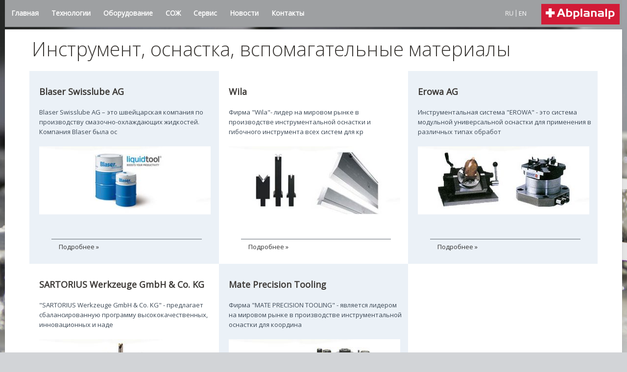

--- FILE ---
content_type: text/html; charset=UTF-8
request_url: https://abplanalp.uz/category/equipment/instrument-osnastka-vspomagatelnye-materialy
body_size: 10390
content:
<!DOCTYPE HTML>
<html lang="ru-RU">
<head>
<meta http-equiv="Content-Type" content="text/html" ; charset="utf-8"/>
<meta http-equiv="X-UA-Compatible" content="IE=edge">
<meta name="viewport" content="width=device-width, initial-scale=1">
	<link rel="alternate" type="application/rdf+xml" title="RDF mapping" href="https://abplanalp.uz/feed/rdf">
	<link rel="alternate" type="application/rss+xml" title="RSS" href="https://abplanalp.uz/feed/rss">
  <meta name="keywords" content="" />
  <meta name="rights" content="" />
  <meta name="description" content="" />
  <title>Инструмент, оснастка, вспомагательные материалы  </title>
  <link href="favicon.ico" rel="shortcut icon" type="image/vnd.microsoft.icon" />
	 <!--[if lt IE 9]>
	 <script src="http://html5shiv.googlecode.com/svn/trunk/html5.js"></script>
	 <![endif]-->
  <meta name='robots' content='max-image-preview:large' />
<link rel='dns-prefetch' href='//challenges.cloudflare.com' />
<style id='wp-img-auto-sizes-contain-inline-css' type='text/css'>
img:is([sizes=auto i],[sizes^="auto," i]){contain-intrinsic-size:3000px 1500px}
/*# sourceURL=wp-img-auto-sizes-contain-inline-css */
</style>
<style id='wp-emoji-styles-inline-css' type='text/css'>

	img.wp-smiley, img.emoji {
		display: inline !important;
		border: none !important;
		box-shadow: none !important;
		height: 1em !important;
		width: 1em !important;
		margin: 0 0.07em !important;
		vertical-align: -0.1em !important;
		background: none !important;
		padding: 0 !important;
	}
/*# sourceURL=wp-emoji-styles-inline-css */
</style>
<style id='wp-block-library-inline-css' type='text/css'>
:root{--wp-block-synced-color:#7a00df;--wp-block-synced-color--rgb:122,0,223;--wp-bound-block-color:var(--wp-block-synced-color);--wp-editor-canvas-background:#ddd;--wp-admin-theme-color:#007cba;--wp-admin-theme-color--rgb:0,124,186;--wp-admin-theme-color-darker-10:#006ba1;--wp-admin-theme-color-darker-10--rgb:0,107,160.5;--wp-admin-theme-color-darker-20:#005a87;--wp-admin-theme-color-darker-20--rgb:0,90,135;--wp-admin-border-width-focus:2px}@media (min-resolution:192dpi){:root{--wp-admin-border-width-focus:1.5px}}.wp-element-button{cursor:pointer}:root .has-very-light-gray-background-color{background-color:#eee}:root .has-very-dark-gray-background-color{background-color:#313131}:root .has-very-light-gray-color{color:#eee}:root .has-very-dark-gray-color{color:#313131}:root .has-vivid-green-cyan-to-vivid-cyan-blue-gradient-background{background:linear-gradient(135deg,#00d084,#0693e3)}:root .has-purple-crush-gradient-background{background:linear-gradient(135deg,#34e2e4,#4721fb 50%,#ab1dfe)}:root .has-hazy-dawn-gradient-background{background:linear-gradient(135deg,#faaca8,#dad0ec)}:root .has-subdued-olive-gradient-background{background:linear-gradient(135deg,#fafae1,#67a671)}:root .has-atomic-cream-gradient-background{background:linear-gradient(135deg,#fdd79a,#004a59)}:root .has-nightshade-gradient-background{background:linear-gradient(135deg,#330968,#31cdcf)}:root .has-midnight-gradient-background{background:linear-gradient(135deg,#020381,#2874fc)}:root{--wp--preset--font-size--normal:16px;--wp--preset--font-size--huge:42px}.has-regular-font-size{font-size:1em}.has-larger-font-size{font-size:2.625em}.has-normal-font-size{font-size:var(--wp--preset--font-size--normal)}.has-huge-font-size{font-size:var(--wp--preset--font-size--huge)}.has-text-align-center{text-align:center}.has-text-align-left{text-align:left}.has-text-align-right{text-align:right}.has-fit-text{white-space:nowrap!important}#end-resizable-editor-section{display:none}.aligncenter{clear:both}.items-justified-left{justify-content:flex-start}.items-justified-center{justify-content:center}.items-justified-right{justify-content:flex-end}.items-justified-space-between{justify-content:space-between}.screen-reader-text{border:0;clip-path:inset(50%);height:1px;margin:-1px;overflow:hidden;padding:0;position:absolute;width:1px;word-wrap:normal!important}.screen-reader-text:focus{background-color:#ddd;clip-path:none;color:#444;display:block;font-size:1em;height:auto;left:5px;line-height:normal;padding:15px 23px 14px;text-decoration:none;top:5px;width:auto;z-index:100000}html :where(.has-border-color){border-style:solid}html :where([style*=border-top-color]){border-top-style:solid}html :where([style*=border-right-color]){border-right-style:solid}html :where([style*=border-bottom-color]){border-bottom-style:solid}html :where([style*=border-left-color]){border-left-style:solid}html :where([style*=border-width]){border-style:solid}html :where([style*=border-top-width]){border-top-style:solid}html :where([style*=border-right-width]){border-right-style:solid}html :where([style*=border-bottom-width]){border-bottom-style:solid}html :where([style*=border-left-width]){border-left-style:solid}html :where(img[class*=wp-image-]){height:auto;max-width:100%}:where(figure){margin:0 0 1em}html :where(.is-position-sticky){--wp-admin--admin-bar--position-offset:var(--wp-admin--admin-bar--height,0px)}@media screen and (max-width:600px){html :where(.is-position-sticky){--wp-admin--admin-bar--position-offset:0px}}

/*# sourceURL=wp-block-library-inline-css */
</style><style id='global-styles-inline-css' type='text/css'>
:root{--wp--preset--aspect-ratio--square: 1;--wp--preset--aspect-ratio--4-3: 4/3;--wp--preset--aspect-ratio--3-4: 3/4;--wp--preset--aspect-ratio--3-2: 3/2;--wp--preset--aspect-ratio--2-3: 2/3;--wp--preset--aspect-ratio--16-9: 16/9;--wp--preset--aspect-ratio--9-16: 9/16;--wp--preset--color--black: #000000;--wp--preset--color--cyan-bluish-gray: #abb8c3;--wp--preset--color--white: #ffffff;--wp--preset--color--pale-pink: #f78da7;--wp--preset--color--vivid-red: #cf2e2e;--wp--preset--color--luminous-vivid-orange: #ff6900;--wp--preset--color--luminous-vivid-amber: #fcb900;--wp--preset--color--light-green-cyan: #7bdcb5;--wp--preset--color--vivid-green-cyan: #00d084;--wp--preset--color--pale-cyan-blue: #8ed1fc;--wp--preset--color--vivid-cyan-blue: #0693e3;--wp--preset--color--vivid-purple: #9b51e0;--wp--preset--gradient--vivid-cyan-blue-to-vivid-purple: linear-gradient(135deg,rgb(6,147,227) 0%,rgb(155,81,224) 100%);--wp--preset--gradient--light-green-cyan-to-vivid-green-cyan: linear-gradient(135deg,rgb(122,220,180) 0%,rgb(0,208,130) 100%);--wp--preset--gradient--luminous-vivid-amber-to-luminous-vivid-orange: linear-gradient(135deg,rgb(252,185,0) 0%,rgb(255,105,0) 100%);--wp--preset--gradient--luminous-vivid-orange-to-vivid-red: linear-gradient(135deg,rgb(255,105,0) 0%,rgb(207,46,46) 100%);--wp--preset--gradient--very-light-gray-to-cyan-bluish-gray: linear-gradient(135deg,rgb(238,238,238) 0%,rgb(169,184,195) 100%);--wp--preset--gradient--cool-to-warm-spectrum: linear-gradient(135deg,rgb(74,234,220) 0%,rgb(151,120,209) 20%,rgb(207,42,186) 40%,rgb(238,44,130) 60%,rgb(251,105,98) 80%,rgb(254,248,76) 100%);--wp--preset--gradient--blush-light-purple: linear-gradient(135deg,rgb(255,206,236) 0%,rgb(152,150,240) 100%);--wp--preset--gradient--blush-bordeaux: linear-gradient(135deg,rgb(254,205,165) 0%,rgb(254,45,45) 50%,rgb(107,0,62) 100%);--wp--preset--gradient--luminous-dusk: linear-gradient(135deg,rgb(255,203,112) 0%,rgb(199,81,192) 50%,rgb(65,88,208) 100%);--wp--preset--gradient--pale-ocean: linear-gradient(135deg,rgb(255,245,203) 0%,rgb(182,227,212) 50%,rgb(51,167,181) 100%);--wp--preset--gradient--electric-grass: linear-gradient(135deg,rgb(202,248,128) 0%,rgb(113,206,126) 100%);--wp--preset--gradient--midnight: linear-gradient(135deg,rgb(2,3,129) 0%,rgb(40,116,252) 100%);--wp--preset--font-size--small: 13px;--wp--preset--font-size--medium: 20px;--wp--preset--font-size--large: 36px;--wp--preset--font-size--x-large: 42px;--wp--preset--spacing--20: 0.44rem;--wp--preset--spacing--30: 0.67rem;--wp--preset--spacing--40: 1rem;--wp--preset--spacing--50: 1.5rem;--wp--preset--spacing--60: 2.25rem;--wp--preset--spacing--70: 3.38rem;--wp--preset--spacing--80: 5.06rem;--wp--preset--shadow--natural: 6px 6px 9px rgba(0, 0, 0, 0.2);--wp--preset--shadow--deep: 12px 12px 50px rgba(0, 0, 0, 0.4);--wp--preset--shadow--sharp: 6px 6px 0px rgba(0, 0, 0, 0.2);--wp--preset--shadow--outlined: 6px 6px 0px -3px rgb(255, 255, 255), 6px 6px rgb(0, 0, 0);--wp--preset--shadow--crisp: 6px 6px 0px rgb(0, 0, 0);}:where(.is-layout-flex){gap: 0.5em;}:where(.is-layout-grid){gap: 0.5em;}body .is-layout-flex{display: flex;}.is-layout-flex{flex-wrap: wrap;align-items: center;}.is-layout-flex > :is(*, div){margin: 0;}body .is-layout-grid{display: grid;}.is-layout-grid > :is(*, div){margin: 0;}:where(.wp-block-columns.is-layout-flex){gap: 2em;}:where(.wp-block-columns.is-layout-grid){gap: 2em;}:where(.wp-block-post-template.is-layout-flex){gap: 1.25em;}:where(.wp-block-post-template.is-layout-grid){gap: 1.25em;}.has-black-color{color: var(--wp--preset--color--black) !important;}.has-cyan-bluish-gray-color{color: var(--wp--preset--color--cyan-bluish-gray) !important;}.has-white-color{color: var(--wp--preset--color--white) !important;}.has-pale-pink-color{color: var(--wp--preset--color--pale-pink) !important;}.has-vivid-red-color{color: var(--wp--preset--color--vivid-red) !important;}.has-luminous-vivid-orange-color{color: var(--wp--preset--color--luminous-vivid-orange) !important;}.has-luminous-vivid-amber-color{color: var(--wp--preset--color--luminous-vivid-amber) !important;}.has-light-green-cyan-color{color: var(--wp--preset--color--light-green-cyan) !important;}.has-vivid-green-cyan-color{color: var(--wp--preset--color--vivid-green-cyan) !important;}.has-pale-cyan-blue-color{color: var(--wp--preset--color--pale-cyan-blue) !important;}.has-vivid-cyan-blue-color{color: var(--wp--preset--color--vivid-cyan-blue) !important;}.has-vivid-purple-color{color: var(--wp--preset--color--vivid-purple) !important;}.has-black-background-color{background-color: var(--wp--preset--color--black) !important;}.has-cyan-bluish-gray-background-color{background-color: var(--wp--preset--color--cyan-bluish-gray) !important;}.has-white-background-color{background-color: var(--wp--preset--color--white) !important;}.has-pale-pink-background-color{background-color: var(--wp--preset--color--pale-pink) !important;}.has-vivid-red-background-color{background-color: var(--wp--preset--color--vivid-red) !important;}.has-luminous-vivid-orange-background-color{background-color: var(--wp--preset--color--luminous-vivid-orange) !important;}.has-luminous-vivid-amber-background-color{background-color: var(--wp--preset--color--luminous-vivid-amber) !important;}.has-light-green-cyan-background-color{background-color: var(--wp--preset--color--light-green-cyan) !important;}.has-vivid-green-cyan-background-color{background-color: var(--wp--preset--color--vivid-green-cyan) !important;}.has-pale-cyan-blue-background-color{background-color: var(--wp--preset--color--pale-cyan-blue) !important;}.has-vivid-cyan-blue-background-color{background-color: var(--wp--preset--color--vivid-cyan-blue) !important;}.has-vivid-purple-background-color{background-color: var(--wp--preset--color--vivid-purple) !important;}.has-black-border-color{border-color: var(--wp--preset--color--black) !important;}.has-cyan-bluish-gray-border-color{border-color: var(--wp--preset--color--cyan-bluish-gray) !important;}.has-white-border-color{border-color: var(--wp--preset--color--white) !important;}.has-pale-pink-border-color{border-color: var(--wp--preset--color--pale-pink) !important;}.has-vivid-red-border-color{border-color: var(--wp--preset--color--vivid-red) !important;}.has-luminous-vivid-orange-border-color{border-color: var(--wp--preset--color--luminous-vivid-orange) !important;}.has-luminous-vivid-amber-border-color{border-color: var(--wp--preset--color--luminous-vivid-amber) !important;}.has-light-green-cyan-border-color{border-color: var(--wp--preset--color--light-green-cyan) !important;}.has-vivid-green-cyan-border-color{border-color: var(--wp--preset--color--vivid-green-cyan) !important;}.has-pale-cyan-blue-border-color{border-color: var(--wp--preset--color--pale-cyan-blue) !important;}.has-vivid-cyan-blue-border-color{border-color: var(--wp--preset--color--vivid-cyan-blue) !important;}.has-vivid-purple-border-color{border-color: var(--wp--preset--color--vivid-purple) !important;}.has-vivid-cyan-blue-to-vivid-purple-gradient-background{background: var(--wp--preset--gradient--vivid-cyan-blue-to-vivid-purple) !important;}.has-light-green-cyan-to-vivid-green-cyan-gradient-background{background: var(--wp--preset--gradient--light-green-cyan-to-vivid-green-cyan) !important;}.has-luminous-vivid-amber-to-luminous-vivid-orange-gradient-background{background: var(--wp--preset--gradient--luminous-vivid-amber-to-luminous-vivid-orange) !important;}.has-luminous-vivid-orange-to-vivid-red-gradient-background{background: var(--wp--preset--gradient--luminous-vivid-orange-to-vivid-red) !important;}.has-very-light-gray-to-cyan-bluish-gray-gradient-background{background: var(--wp--preset--gradient--very-light-gray-to-cyan-bluish-gray) !important;}.has-cool-to-warm-spectrum-gradient-background{background: var(--wp--preset--gradient--cool-to-warm-spectrum) !important;}.has-blush-light-purple-gradient-background{background: var(--wp--preset--gradient--blush-light-purple) !important;}.has-blush-bordeaux-gradient-background{background: var(--wp--preset--gradient--blush-bordeaux) !important;}.has-luminous-dusk-gradient-background{background: var(--wp--preset--gradient--luminous-dusk) !important;}.has-pale-ocean-gradient-background{background: var(--wp--preset--gradient--pale-ocean) !important;}.has-electric-grass-gradient-background{background: var(--wp--preset--gradient--electric-grass) !important;}.has-midnight-gradient-background{background: var(--wp--preset--gradient--midnight) !important;}.has-small-font-size{font-size: var(--wp--preset--font-size--small) !important;}.has-medium-font-size{font-size: var(--wp--preset--font-size--medium) !important;}.has-large-font-size{font-size: var(--wp--preset--font-size--large) !important;}.has-x-large-font-size{font-size: var(--wp--preset--font-size--x-large) !important;}
/*# sourceURL=global-styles-inline-css */
</style>

<style id='classic-theme-styles-inline-css' type='text/css'>
/*! This file is auto-generated */
.wp-block-button__link{color:#fff;background-color:#32373c;border-radius:9999px;box-shadow:none;text-decoration:none;padding:calc(.667em + 2px) calc(1.333em + 2px);font-size:1.125em}.wp-block-file__button{background:#32373c;color:#fff;text-decoration:none}
/*# sourceURL=/wp-includes/css/classic-themes.min.css */
</style>
<link rel='stylesheet' id='contact-form-7-css' href='https://abplanalp.uz/wp-content/plugins/contact-form-7/includes/css/styles.css?ver=6.1.4' type='text/css' media='all' />
<link rel='stylesheet' id='bs-css' href='https://abplanalp.uz/wp-content/themes/abplanalp/css/bootstrap.css?ver=6.9' type='text/css' media='all' />
<link rel='stylesheet' id='main-css' href='https://abplanalp.uz/wp-content/themes/abplanalp/style.css?v=1.1&#038;ver=6.9' type='text/css' media='all' />
<script type="text/javascript" src="https://abplanalp.uz/wp-content/plugins/wp-yandex-metrika/assets/YmEc.min.js?ver=1.2.2" id="wp-yandex-metrika_YmEc-js"></script>
<script type="text/javascript" id="wp-yandex-metrika_YmEc-js-after">
/* <![CDATA[ */
window.tmpwpym={datalayername:'dataLayer',counters:JSON.parse('[{"number":"97636978","webvisor":"1"}]'),targets:JSON.parse('[]')};
//# sourceURL=wp-yandex-metrika_YmEc-js-after
/* ]]> */
</script>
<meta name="verification" content="f612c7d25f5690ad41496fcfdbf8d1" /><style type="text/css">
.qtranxs_flag_ru {background-image: url(https://abplanalp.uz/wp-content/plugins/qtranslate-x/flags/ru.png); background-repeat: no-repeat;}
.qtranxs_flag_en {background-image: url(https://abplanalp.uz/wp-content/plugins/qtranslate-x/flags/gb.png); background-repeat: no-repeat;}
</style>
<link hreflang="ru" href="https://abplanalp.uz/ru/category/equipment/instrument-osnastka-vspomagatelnye-materialy" rel="alternate" />
<link hreflang="en" href="https://abplanalp.uz/en/category/equipment/instrument-osnastka-vspomagatelnye-materialy" rel="alternate" />
<link hreflang="x-default" href="https://abplanalp.uz/category/equipment/instrument-osnastka-vspomagatelnye-materialy" rel="alternate" />
<meta name="generator" content="qTranslate-X 3.4.6.8" />

	
	        <!-- Yandex.Metrica counter -->
        <script type="text/javascript">
            (function (m, e, t, r, i, k, a) {
                m[i] = m[i] || function () {
                    (m[i].a = m[i].a || []).push(arguments)
                };
                m[i].l = 1 * new Date();
                k = e.createElement(t), a = e.getElementsByTagName(t)[0], k.async = 1, k.src = r, a.parentNode.insertBefore(k, a)
            })

            (window, document, "script", "https://mc.yandex.ru/metrika/tag.js", "ym");

            ym("97636978", "init", {
                clickmap: true,
                trackLinks: true,
                accurateTrackBounce: true,
                webvisor: true,
                ecommerce: "dataLayer",
                params: {
                    __ym: {
                        "ymCmsPlugin": {
                            "cms": "wordpress",
                            "cmsVersion":"6.9",
                            "pluginVersion": "1.2.2",
                            "ymCmsRip": "1642518953"
                        }
                    }
                }
            });
        </script>
        <!-- /Yandex.Metrica counter -->
        <link rel="icon" href="https://abplanalp.uz/wp-content/uploads/2025/12/cropped-Logo-mini-32x32.jpg" sizes="32x32" />
<link rel="icon" href="https://abplanalp.uz/wp-content/uploads/2025/12/cropped-Logo-mini-192x192.jpg" sizes="192x192" />
<link rel="apple-touch-icon" href="https://abplanalp.uz/wp-content/uploads/2025/12/cropped-Logo-mini-180x180.jpg" />
<meta name="msapplication-TileImage" content="https://abplanalp.uz/wp-content/uploads/2025/12/cropped-Logo-mini-270x270.jpg" />
  <!-- Google tag (gtag.js) -->
<script async src="https://www.googletagmanager.com/gtag/js?id=AW-17526471036">
</script>
<script>
  window.dataLayer = window.dataLayer || [];
  function gtag(){dataLayer.push(arguments);}
  gtag('js', new Date());
 
  gtag('config', 'AW-17526471036');
</script>
<!-- Google Tag Manager -->
<script>(function(w,d,s,l,i){w[l]=w[l]||[];w[l].push({'gtm.start':
new Date().getTime(),event:'gtm.js'});var f=d.getElementsByTagName(s)[0],
j=d.createElement(s),dl=l!='dataLayer'?'&l='+l:'';j.async=true;j.src=
'https://www.googletagmanager.com/gtm.js?id='+i+dl;f.parentNode.insertBefore(j,f);
})(window,document,'script','dataLayer','GTM-5TWTFPF7');</script>
<!-- End Google Tag Manager -->
</head>
<body class="tm-isblog">
<!-- Google Tag Manager (noscript) -->
<noscript><iframe src="https://www.googletagmanager.com/ns.html?id=GTM-5TWTFPF7"
height="0" width="0" style="display:none;visibility:hidden"></iframe></noscript>
<!-- End Google Tag Manager (noscript) --> 
    <div class="uk-container uk-container-center">
        <div class="navbar-box">
                <div class="tm-headerbar uk-clearfix">               
                    <a class="tm-logo" href="/"><img src="https://abplanalp.uz/wp-content/themes/abplanalp/images/logo.jpg" alt="logo" /></a>
                    
<ul class="language-chooser language-chooser-short qtranxs_language_chooser" id="qtranslate-chooser">
<li class="active"><a href="https://abplanalp.uz/ru/category/equipment/instrument-osnastka-vspomagatelnye-materialy" class="qtranxs_short_ru qtranxs_short" title="Русский (ru)"><span>ru</span></a></li>
<li><a href="https://abplanalp.uz/en/category/equipment/instrument-osnastka-vspomagatelnye-materialy" class="qtranxs_short_en qtranxs_short" title="English (en)"><span>en</span></a></li>
</ul><div class="qtranxs_widget_end"></div>
                    
              <div class="uk-navbar-flip">
                  <div class="uk-navbar-content uk-hidden-menu">
                      <form id="mod-finder-searchform" class="uk-search" action="https://abplanalp.uz/" method="get" class="form-search">
	<div class="finder">
		<button class="btn btn-primary hasTooltip  finder" type="submit" title="Искать"><span class="icon-search icon-white"></span></button>
		<input type="text" name="s" id="search-field" class="search-query uk-search-field" size="25" value="" />
	</div>
</form>                  </div>
              </div>    
             <ul class="uk-navbar-nav uk-hidden-menu"><li class="uk-parent menu-item menu-item-type-custom menu-item-object-custom" data-uk-dropdown="{}"><a href="/">Главная</a></li>
<li class="uk-parent menu-item menu-item-type-taxonomy menu-item-object-category menu-item-has-children" data-uk-dropdown="{}"><a href="https://abplanalp.uz/category/technology">Технологии</a>
<div class="uk-dropdown uk-dropdown-navbar uk-dropdown-width-1">
  <div class="uk-grid">
   <div class="uk-width-1-1">
    <ul class="uk-nav uk-nav-navbar">
	<li class="sub-menu-item menu-item menu-item-type-taxonomy menu-item-object-category" ><a href="https://abplanalp.uz/category/technology/milling">Фрезерная обработка</a></li>
	<li class="sub-menu-item menu-item menu-item-type-taxonomy menu-item-object-category" ><a href="https://abplanalp.uz/category/technology/turning">Токарная обработка</a></li>
	<li class="sub-menu-item menu-item menu-item-type-taxonomy menu-item-object-category" ><a href="https://abplanalp.uz/category/technology/electro">Электроэрозионная обработка</a></li>
	<li class="sub-menu-item menu-item menu-item-type-taxonomy menu-item-object-category" ><a href="https://abplanalp.uz/category/technology/grinding">Шлифование</a></li>
	<li class="sub-menu-item menu-item menu-item-type-taxonomy menu-item-object-category" ><a href="https://abplanalp.uz/category/technology/sunnen">Хонингование</a></li>
	<li class="sub-menu-item menu-item menu-item-type-taxonomy menu-item-object-category" ><a href="https://abplanalp.uz/category/technology/lists">Обработка листового материала</a></li>
	<li class="sub-menu-item menu-item menu-item-type-taxonomy menu-item-object-category" ><a href="https://abplanalp.uz/category/technology/sharpening">Заточка лезвийного инструмента</a></li>
	<li class="sub-menu-item menu-item menu-item-type-taxonomy menu-item-object-category" ><a href="https://abplanalp.uz/category/technology/sunnen-technology">Восстановление двигателей внутреннего сгорания</a></li>
	<li class="sub-menu-item menu-item menu-item-type-taxonomy menu-item-object-category" ><a href="https://abplanalp.uz/category/technology/balansirovka">Балансировка</a></li>
	<li class="sub-menu-item menu-item menu-item-type-taxonomy menu-item-object-category" ><a href="https://abplanalp.uz/category/technology/himiko-termicheskaya-obrabotka">Химико &#8212; термическая обработка</a></li>
	<li class="sub-menu-item menu-item menu-item-type-taxonomy menu-item-object-category" ><a href="https://abplanalp.uz/category/technology/poli">Метрология</a></li>
	<li class="sub-menu-item menu-item menu-item-type-taxonomy menu-item-object-category" ><a href="https://abplanalp.uz/category/technology/tools">Инструмент</a></li>
	<li class="sub-menu-item menu-item menu-item-type-taxonomy menu-item-object-category" ><a href="https://abplanalp.uz/category/technology/cad-cam-sistemy">CAD/CAM системы</a></li>
	<li class="sub-menu-item menu-item menu-item-type-taxonomy menu-item-object-category" ><a href="https://abplanalp.uz/category/technology/blaser">Расходные материалы</a></li>
	<li class="sub-menu-item menu-item menu-item-type-taxonomy menu-item-object-category" ><a href="https://abplanalp.uz/category/technology/avtomatizatsiya-proizvodstvennyh-protsessov">Автоматизация производственных процессов</a></li>
    </ul>
   </div>
  </div>
 </div>
</li>
<li class="uk-parent menu-item menu-item-type-taxonomy menu-item-object-category current-category-ancestor current-menu-ancestor current-menu-parent current-category-parent menu-item-has-children" data-uk-dropdown="{}"><a href="https://abplanalp.uz/category/equipment">Оборудование</a>
<div class="uk-dropdown uk-dropdown-navbar uk-dropdown-width-1">
  <div class="uk-grid">
   <div class="uk-width-1-1">
    <ul class="uk-nav uk-nav-navbar">
	<li class="sub-menu-item menu-item menu-item-type-taxonomy menu-item-object-category" ><a href="https://abplanalp.uz/category/equipment/metalloobrabatyvayushhee-oborudovanie">Металлообрабатывающее оборудование</a></li>
	<li class="sub-menu-item menu-item menu-item-type-taxonomy menu-item-object-category" ><a href="https://abplanalp.uz/category/equipment/listoobrabatyvayushhee-oborudovanie">Листообрабатывающее оборудование</a></li>
	<li class="sub-menu-item menu-item menu-item-type-taxonomy menu-item-object-category" ><a href="https://abplanalp.uz/category/equipment/prochee-oborudovanie">Прочее оборудование</a></li>
	<li class="sub-menu-item menu-item menu-item-type-taxonomy menu-item-object-category current-menu-item" ><a href="https://abplanalp.uz/category/equipment/instrument-osnastka-vspomagatelnye-materialy">Инструмент, оснастка, вспомагательные материалы</a></li>
    </ul>
   </div>
  </div>
 </div>
</li>
<li class="uk-parent menu-item menu-item-type-taxonomy menu-item-object-category menu-item-has-children" data-uk-dropdown="{}"><a href="https://abplanalp.uz/category/sozh">СОЖ</a>
<div class="uk-dropdown uk-dropdown-navbar uk-dropdown-width-1">
  <div class="uk-grid">
   <div class="uk-width-1-1">
    <ul class="uk-nav uk-nav-navbar">
	<li class="sub-menu-item menu-item menu-item-type-taxonomy menu-item-object-category" ><a href="https://abplanalp.uz/category/sozh/blaserswisslube">Blaser Swisslube AG</a></li>
    </ul>
   </div>
  </div>
 </div>
</li>
<li class="uk-parent menu-item menu-item-type-post_type menu-item-object-page" data-uk-dropdown="{}"><a href="https://abplanalp.uz/service.html">Сервис</a></li>
<li class="uk-parent menu-item menu-item-type-taxonomy menu-item-object-category" data-uk-dropdown="{}"><a href="https://abplanalp.uz/category/news">Новости</a></li>
<li class="uk-parent menu-item menu-item-type-post_type menu-item-object-page" data-uk-dropdown="{}"><a href="https://abplanalp.uz/contact.html">Контакты</a></li>
</ul>              <div class="uk-container">
                <a data-uk-offcanvas="{target:'#offcanvas-3'}" class="uk-navbar-toggle uk-visible-menu"></a>
             </div>       
   </div> 
         <div id="offcanvas-3" class="uk-offcanvas">
            <div class="uk-offcanvas-bar">
            
            <ul class="uk-nav uk-nav-offcanvas uk-nav-parent-icon" data-uk-nav><li class="uk-parent menu-item menu-item-type-custom menu-item-object-custom" data-uk-dropdown="{}"><a href="/">Главная</a></li>
<li class="uk-parent menu-item menu-item-type-taxonomy menu-item-object-category menu-item-has-children" data-uk-dropdown="{}"><a href="https://abplanalp.uz/category/technology">Технологии</a>
<div class="uk-dropdown uk-dropdown-navbar uk-dropdown-width-1">
  <div class="uk-grid">
   <div class="uk-width-1-1">
    <ul class="uk-nav uk-nav-navbar">
	<li class="sub-menu-item menu-item menu-item-type-taxonomy menu-item-object-category" ><a href="https://abplanalp.uz/category/technology/milling">Фрезерная обработка</a></li>
	<li class="sub-menu-item menu-item menu-item-type-taxonomy menu-item-object-category" ><a href="https://abplanalp.uz/category/technology/turning">Токарная обработка</a></li>
	<li class="sub-menu-item menu-item menu-item-type-taxonomy menu-item-object-category" ><a href="https://abplanalp.uz/category/technology/electro">Электроэрозионная обработка</a></li>
	<li class="sub-menu-item menu-item menu-item-type-taxonomy menu-item-object-category" ><a href="https://abplanalp.uz/category/technology/grinding">Шлифование</a></li>
	<li class="sub-menu-item menu-item menu-item-type-taxonomy menu-item-object-category" ><a href="https://abplanalp.uz/category/technology/sunnen">Хонингование</a></li>
	<li class="sub-menu-item menu-item menu-item-type-taxonomy menu-item-object-category" ><a href="https://abplanalp.uz/category/technology/lists">Обработка листового материала</a></li>
	<li class="sub-menu-item menu-item menu-item-type-taxonomy menu-item-object-category" ><a href="https://abplanalp.uz/category/technology/sharpening">Заточка лезвийного инструмента</a></li>
	<li class="sub-menu-item menu-item menu-item-type-taxonomy menu-item-object-category" ><a href="https://abplanalp.uz/category/technology/sunnen-technology">Восстановление двигателей внутреннего сгорания</a></li>
	<li class="sub-menu-item menu-item menu-item-type-taxonomy menu-item-object-category" ><a href="https://abplanalp.uz/category/technology/balansirovka">Балансировка</a></li>
	<li class="sub-menu-item menu-item menu-item-type-taxonomy menu-item-object-category" ><a href="https://abplanalp.uz/category/technology/himiko-termicheskaya-obrabotka">Химико &#8212; термическая обработка</a></li>
	<li class="sub-menu-item menu-item menu-item-type-taxonomy menu-item-object-category" ><a href="https://abplanalp.uz/category/technology/poli">Метрология</a></li>
	<li class="sub-menu-item menu-item menu-item-type-taxonomy menu-item-object-category" ><a href="https://abplanalp.uz/category/technology/tools">Инструмент</a></li>
	<li class="sub-menu-item menu-item menu-item-type-taxonomy menu-item-object-category" ><a href="https://abplanalp.uz/category/technology/cad-cam-sistemy">CAD/CAM системы</a></li>
	<li class="sub-menu-item menu-item menu-item-type-taxonomy menu-item-object-category" ><a href="https://abplanalp.uz/category/technology/blaser">Расходные материалы</a></li>
	<li class="sub-menu-item menu-item menu-item-type-taxonomy menu-item-object-category" ><a href="https://abplanalp.uz/category/technology/avtomatizatsiya-proizvodstvennyh-protsessov">Автоматизация производственных процессов</a></li>
    </ul>
   </div>
  </div>
 </div>
</li>
<li class="uk-parent menu-item menu-item-type-taxonomy menu-item-object-category current-category-ancestor current-menu-ancestor current-menu-parent current-category-parent menu-item-has-children" data-uk-dropdown="{}"><a href="https://abplanalp.uz/category/equipment">Оборудование</a>
<div class="uk-dropdown uk-dropdown-navbar uk-dropdown-width-1">
  <div class="uk-grid">
   <div class="uk-width-1-1">
    <ul class="uk-nav uk-nav-navbar">
	<li class="sub-menu-item menu-item menu-item-type-taxonomy menu-item-object-category" ><a href="https://abplanalp.uz/category/equipment/metalloobrabatyvayushhee-oborudovanie">Металлообрабатывающее оборудование</a></li>
	<li class="sub-menu-item menu-item menu-item-type-taxonomy menu-item-object-category" ><a href="https://abplanalp.uz/category/equipment/listoobrabatyvayushhee-oborudovanie">Листообрабатывающее оборудование</a></li>
	<li class="sub-menu-item menu-item menu-item-type-taxonomy menu-item-object-category" ><a href="https://abplanalp.uz/category/equipment/prochee-oborudovanie">Прочее оборудование</a></li>
	<li class="sub-menu-item menu-item menu-item-type-taxonomy menu-item-object-category current-menu-item" ><a href="https://abplanalp.uz/category/equipment/instrument-osnastka-vspomagatelnye-materialy">Инструмент, оснастка, вспомагательные материалы</a></li>
    </ul>
   </div>
  </div>
 </div>
</li>
<li class="uk-parent menu-item menu-item-type-taxonomy menu-item-object-category menu-item-has-children" data-uk-dropdown="{}"><a href="https://abplanalp.uz/category/sozh">СОЖ</a>
<div class="uk-dropdown uk-dropdown-navbar uk-dropdown-width-1">
  <div class="uk-grid">
   <div class="uk-width-1-1">
    <ul class="uk-nav uk-nav-navbar">
	<li class="sub-menu-item menu-item menu-item-type-taxonomy menu-item-object-category" ><a href="https://abplanalp.uz/category/sozh/blaserswisslube">Blaser Swisslube AG</a></li>
    </ul>
   </div>
  </div>
 </div>
</li>
<li class="uk-parent menu-item menu-item-type-post_type menu-item-object-page" data-uk-dropdown="{}"><a href="https://abplanalp.uz/service.html">Сервис</a></li>
<li class="uk-parent menu-item menu-item-type-taxonomy menu-item-object-category" data-uk-dropdown="{}"><a href="https://abplanalp.uz/category/news">Новости</a></li>
<li class="uk-parent menu-item menu-item-type-post_type menu-item-object-page" data-uk-dropdown="{}"><a href="https://abplanalp.uz/contact.html">Контакты</a></li>
</ul>            </div>
        </div>       
</div>                  
       <div class="tm-page">
					<div class="tm-block">
           <div class=" uk-container uk-container-center">
					<div class="uk-grid" data-uk-grid-match data-uk-grid-margin>      
						                                   <div class="tm-main uk-width-medium-1-1">
                                                    <div class="tm-main-two"> 


<div class="content">






				
        
<h1 class="title">Инструмент, оснастка, вспомагательные материалы</h1>

<section class="abp-left tm-main-bottom uk-grid">
<div class="uk-width-1-3">
<div class="uk-panel uk-panel-box  szare_tlo">
<div class="custom">
    <h3 class="uk-panel-title">Blaser Swisslube AG</h3>	<p>  Blaser Swisslube AG – это швейцарская компания по производству смазочно-охлаждающих жидкостей. Компания Blaser была ос<br /><br /><a href="https://abplanalp.uz/blaser.html" target="_blank"><img width="350" height="139" src="https://abplanalp.uz/wp-content/uploads/2016/06/Blaser-350x139.jpg" class="attachment-post-thumbnail size-post-thumbnail wp-post-image" alt="Blaser" decoding="async" loading="lazy" srcset="https://abplanalp.uz/wp-content/uploads/2016/06/Blaser-350x139.jpg 350w, https://abplanalp.uz/wp-content/uploads/2016/06/Blaser-300x119.jpg 300w, https://abplanalp.uz/wp-content/uploads/2016/06/Blaser.jpg 356w" sizes="auto, (max-width: 350px) 100vw, 350px" /></a><br><br></p>
<div class="uk-panel uk-panel-box _menu1">
<ul class="uk-nav uk-nav-parent-icon uk-nav-side1"><li class="uk-active"><a href="https://abplanalp.uz/blaser.html">Подробнее &raquo;</a></li></ul>
  

</div>
</div>
</div>
</div>

<div class="uk-width-1-3">
<div class="uk-panel uk-panel-box ">
<div class="custom">
    <h3 class="uk-panel-title">Wila</h3>	<p>Фирма "Wila"- лидер на мировом рынке в производстве инструментальной оснастки и гибочного инструмента всех систем для кр<br /><br /><a href="https://abplanalp.uz/wila.html" target="_blank"><img width="350" height="139" src="https://abplanalp.uz/wp-content/uploads/2016/06/Wila-350x139.jpg" class="attachment-post-thumbnail size-post-thumbnail wp-post-image" alt="Wila" decoding="async" loading="lazy" srcset="https://abplanalp.uz/wp-content/uploads/2016/06/Wila-350x139.jpg 350w, https://abplanalp.uz/wp-content/uploads/2016/06/Wila-300x119.jpg 300w, https://abplanalp.uz/wp-content/uploads/2016/06/Wila.jpg 356w" sizes="auto, (max-width: 350px) 100vw, 350px" /></a><br><br></p>
<div class="uk-panel uk-panel-box _menu1">
<ul class="uk-nav uk-nav-parent-icon uk-nav-side1"><li class="uk-active"><a href="https://abplanalp.uz/wila.html">Подробнее &raquo;</a></li></ul>
  

</div>
</div>
</div>
</div>

<div class="uk-width-1-3">
<div class="uk-panel uk-panel-box  szare_tlo">
<div class="custom">
    <h3 class="uk-panel-title">Erowa AG</h3>	<p>Инструментальная система "EROWA" - это система модульной универсальной оснастки для применения в различных типах обработ<br /><br /><a href="https://abplanalp.uz/erowa.html" target="_blank"><img width="350" height="139" src="https://abplanalp.uz/wp-content/uploads/2016/06/Erowa-350x139.jpg" class="attachment-post-thumbnail size-post-thumbnail wp-post-image" alt="Erowa" decoding="async" loading="lazy" srcset="https://abplanalp.uz/wp-content/uploads/2016/06/Erowa-350x139.jpg 350w, https://abplanalp.uz/wp-content/uploads/2016/06/Erowa-300x119.jpg 300w, https://abplanalp.uz/wp-content/uploads/2016/06/Erowa.jpg 356w" sizes="auto, (max-width: 350px) 100vw, 350px" /></a><br><br></p>
<div class="uk-panel uk-panel-box _menu1">
<ul class="uk-nav uk-nav-parent-icon uk-nav-side1"><li class="uk-active"><a href="https://abplanalp.uz/erowa.html">Подробнее &raquo;</a></li></ul>
  

</div>
</div>
</div>
</div>

<div class="uk-width-1-3">
<div class="uk-panel uk-panel-box ">
<div class="custom">
    <h3 class="uk-panel-title">SARTORIUS Werkzeuge GmbH &#038; Co. KG</h3>	<p>"SARTORIUS Werkzeuge GmbH &amp; Co. KG" - предлагает сбалансированную программу высококачественных, инновационных и наде<br /><br /><a href="https://abplanalp.uz/sartorius-werkzeuge.html" target="_blank"><img width="350" height="139" src="https://abplanalp.uz/wp-content/uploads/2016/06/Sartorius-Werkzeuge-350x139.jpg" class="attachment-post-thumbnail size-post-thumbnail wp-post-image" alt="Sartorius Werkzeuge" decoding="async" loading="lazy" srcset="https://abplanalp.uz/wp-content/uploads/2016/06/Sartorius-Werkzeuge-350x139.jpg 350w, https://abplanalp.uz/wp-content/uploads/2016/06/Sartorius-Werkzeuge-300x119.jpg 300w, https://abplanalp.uz/wp-content/uploads/2016/06/Sartorius-Werkzeuge.jpg 356w" sizes="auto, (max-width: 350px) 100vw, 350px" /></a><br><br></p>
<div class="uk-panel uk-panel-box _menu1">
<ul class="uk-nav uk-nav-parent-icon uk-nav-side1"><li class="uk-active"><a href="https://abplanalp.uz/sartorius-werkzeuge.html">Подробнее &raquo;</a></li></ul>
  

</div>
</div>
</div>
</div>

<div class="uk-width-1-3">
<div class="uk-panel uk-panel-box  szare_tlo">
<div class="custom">
    <h3 class="uk-panel-title">Mate Precision Tooling</h3>	<p>Фирма "MATE PRECISION TOOLING" - является лидером на мировом рынке в производстве инструментальной оснастки для координа<br /><br /><a href="https://abplanalp.uz/mate-precision-tooling.html" target="_blank"><img width="350" height="139" src="https://abplanalp.uz/wp-content/uploads/2016/06/Mate-Precision-Tooling-350x139.jpg" class="attachment-post-thumbnail size-post-thumbnail wp-post-image" alt="Mate Precision Tooling" decoding="async" loading="lazy" srcset="https://abplanalp.uz/wp-content/uploads/2016/06/Mate-Precision-Tooling-350x139.jpg 350w, https://abplanalp.uz/wp-content/uploads/2016/06/Mate-Precision-Tooling-300x119.jpg 300w, https://abplanalp.uz/wp-content/uploads/2016/06/Mate-Precision-Tooling.jpg 356w" sizes="auto, (max-width: 350px) 100vw, 350px" /></a><br><br></p>
<div class="uk-panel uk-panel-box _menu1">
<ul class="uk-nav uk-nav-parent-icon uk-nav-side1"><li class="uk-active"><a href="https://abplanalp.uz/mate-precision-tooling.html">Подробнее &raquo;</a></li></ul>
  

</div>
</div>
</div>
</div>

	
	
</section>






</div>
			</div>	</div>
		  </div>
			</div>
		   </div>
				<footer class="tm-footer">
        <div class="uk-panel uk-display-inline-block">  
					<ul id="menu-bottom-menu" class="uk-subnav uk-subnav-line"><li id="menu-item-198" class="menu-item menu-item-type-custom menu-item-object-custom menu-item-198"><a href="/">Главная</a></li>
<li id="menu-item-149" class="menu-item menu-item-type-taxonomy menu-item-object-category current-category-ancestor menu-item-149"><a href="https://abplanalp.uz/category/equipment">Оборудование</a></li>
<li id="menu-item-1606" class="menu-item menu-item-type-taxonomy menu-item-object-category menu-item-1606"><a href="https://abplanalp.uz/category/sozh">СОЖ</a></li>
<li id="menu-item-150" class="menu-item menu-item-type-taxonomy menu-item-object-category menu-item-150"><a href="https://abplanalp.uz/category/technology">Технологии</a></li>
<li id="menu-item-1796" class="menu-item menu-item-type-post_type menu-item-object-page menu-item-1796"><a href="https://abplanalp.uz/service.html">Сервис</a></li>
<li id="menu-item-954" class="menu-item menu-item-type-post_type menu-item-object-page menu-item-954"><a href="https://abplanalp.uz/partnery.html">Заказчики</a></li>
<li id="menu-item-148" class="menu-item menu-item-type-taxonomy menu-item-object-category menu-item-148"><a href="https://abplanalp.uz/category/news">Новости</a></li>
<li id="menu-item-169" class="menu-item menu-item-type-post_type menu-item-object-page menu-item-169"><a href="https://abplanalp.uz/contact.html">Контакты</a></li>
</ul>        
        </div>
        <div class="uk-panel uk-float-right uk-margin-remove">
          <p>© 2026 Abplanalp Engineering AG</p>
         <!-- <p>111 queries in 0,834 seconds. </p> -->
        </div>
		</footer>
		</div> 
            <noscript>
                <div>
                    <img src="https://mc.yandex.ru/watch/97636978" style="position:absolute; left:-9999px;" alt=""/>
                </div>
            </noscript>
            <script type="speculationrules">
{"prefetch":[{"source":"document","where":{"and":[{"href_matches":"/*"},{"not":{"href_matches":["/wp-*.php","/wp-admin/*","/wp-content/uploads/*","/wp-content/*","/wp-content/plugins/*","/wp-content/themes/abplanalp/*","/*\\?(.+)"]}},{"not":{"selector_matches":"a[rel~=\"nofollow\"]"}},{"not":{"selector_matches":".no-prefetch, .no-prefetch a"}}]},"eagerness":"conservative"}]}
</script>
<script type="text/javascript" src="https://abplanalp.uz/wp-includes/js/dist/hooks.min.js?ver=dd5603f07f9220ed27f1" id="wp-hooks-js"></script>
<script type="text/javascript" src="https://abplanalp.uz/wp-includes/js/dist/i18n.min.js?ver=c26c3dc7bed366793375" id="wp-i18n-js"></script>
<script type="text/javascript" id="wp-i18n-js-after">
/* <![CDATA[ */
wp.i18n.setLocaleData( { 'text direction\u0004ltr': [ 'ltr' ] } );
//# sourceURL=wp-i18n-js-after
/* ]]> */
</script>
<script type="text/javascript" src="https://abplanalp.uz/wp-content/plugins/contact-form-7/includes/swv/js/index.js?ver=6.1.4" id="swv-js"></script>
<script type="text/javascript" id="contact-form-7-js-translations">
/* <![CDATA[ */
( function( domain, translations ) {
	var localeData = translations.locale_data[ domain ] || translations.locale_data.messages;
	localeData[""].domain = domain;
	wp.i18n.setLocaleData( localeData, domain );
} )( "contact-form-7", {"translation-revision-date":"2025-09-30 08:46:06+0000","generator":"GlotPress\/4.0.1","domain":"messages","locale_data":{"messages":{"":{"domain":"messages","plural-forms":"nplurals=3; plural=(n % 10 == 1 && n % 100 != 11) ? 0 : ((n % 10 >= 2 && n % 10 <= 4 && (n % 100 < 12 || n % 100 > 14)) ? 1 : 2);","lang":"ru"},"This contact form is placed in the wrong place.":["\u042d\u0442\u0430 \u043a\u043e\u043d\u0442\u0430\u043a\u0442\u043d\u0430\u044f \u0444\u043e\u0440\u043c\u0430 \u0440\u0430\u0437\u043c\u0435\u0449\u0435\u043d\u0430 \u0432 \u043d\u0435\u043f\u0440\u0430\u0432\u0438\u043b\u044c\u043d\u043e\u043c \u043c\u0435\u0441\u0442\u0435."],"Error:":["\u041e\u0448\u0438\u0431\u043a\u0430:"]}},"comment":{"reference":"includes\/js\/index.js"}} );
//# sourceURL=contact-form-7-js-translations
/* ]]> */
</script>
<script type="text/javascript" id="contact-form-7-js-before">
/* <![CDATA[ */
var wpcf7 = {
    "api": {
        "root": "https:\/\/abplanalp.uz\/wp-json\/",
        "namespace": "contact-form-7\/v1"
    },
    "cached": 1
};
//# sourceURL=contact-form-7-js-before
/* ]]> */
</script>
<script type="text/javascript" src="https://abplanalp.uz/wp-content/plugins/contact-form-7/includes/js/index.js?ver=6.1.4" id="contact-form-7-js"></script>
<script type="text/javascript" src="https://challenges.cloudflare.com/turnstile/v0/api.js" id="cloudflare-turnstile-js" data-wp-strategy="async"></script>
<script type="text/javascript" id="cloudflare-turnstile-js-after">
/* <![CDATA[ */
document.addEventListener( 'wpcf7submit', e => turnstile.reset() );
//# sourceURL=cloudflare-turnstile-js-after
/* ]]> */
</script>
<script type="text/javascript" src="https://abplanalp.uz/wp-content/themes/abplanalp/js/mootools-core.js?ver=6.9" id="mootools-js"></script>
<script type="text/javascript" src="https://abplanalp.uz/wp-content/themes/abplanalp/js/core.js?ver=6.9" id="core-js"></script>
<script type="text/javascript" src="https://abplanalp.uz/wp-content/themes/abplanalp/js/mootools-more.js?ver=6.9" id="mootools-more-js"></script>
<script type="text/javascript" src="https://abplanalp.uz/wp-content/themes/abplanalp/js/comdev.js?ver=6.9" id="comdev-js"></script>
<script type="text/javascript" src="https://abplanalp.uz/wp-content/themes/abplanalp/js/jquery-noconflict.js?ver=6.9" id="noconflict-js"></script>
<script type="text/javascript" src="https://abplanalp.uz/wp-content/themes/abplanalp/js/jquery-migrate.min.js?ver=6.9" id="migrate-js"></script>
<script type="text/javascript" src="https://abplanalp.uz/wp-content/themes/abplanalp/js/jquery-1.8.2.js?ver=6.9" id="jquery-1.8.2-js"></script>
<script type="text/javascript" src="https://abplanalp.uz/wp-content/themes/abplanalp/js/bootstrap.min.js?ver=6.9" id="bootstrap-js"></script>
<script type="text/javascript" src="https://abplanalp.uz/wp-content/themes/abplanalp/js/jquery.bxslider.js?ver=6.9" id="bxslider-js"></script>
<script type="text/javascript" src="https://abplanalp.uz/wp-content/themes/abplanalp/js/uikit.js?ver=6.9" id="uikit-js"></script>
<script type="text/javascript" src="https://abplanalp.uz/wp-content/themes/abplanalp/js/main.js?ver=6.9" id="main-js"></script>
<script id="wp-emoji-settings" type="application/json">
{"baseUrl":"https://s.w.org/images/core/emoji/17.0.2/72x72/","ext":".png","svgUrl":"https://s.w.org/images/core/emoji/17.0.2/svg/","svgExt":".svg","source":{"concatemoji":"https://abplanalp.uz/wp-includes/js/wp-emoji-release.min.js?ver=6.9"}}
</script>
<script type="module">
/* <![CDATA[ */
/*! This file is auto-generated */
const a=JSON.parse(document.getElementById("wp-emoji-settings").textContent),o=(window._wpemojiSettings=a,"wpEmojiSettingsSupports"),s=["flag","emoji"];function i(e){try{var t={supportTests:e,timestamp:(new Date).valueOf()};sessionStorage.setItem(o,JSON.stringify(t))}catch(e){}}function c(e,t,n){e.clearRect(0,0,e.canvas.width,e.canvas.height),e.fillText(t,0,0);t=new Uint32Array(e.getImageData(0,0,e.canvas.width,e.canvas.height).data);e.clearRect(0,0,e.canvas.width,e.canvas.height),e.fillText(n,0,0);const a=new Uint32Array(e.getImageData(0,0,e.canvas.width,e.canvas.height).data);return t.every((e,t)=>e===a[t])}function p(e,t){e.clearRect(0,0,e.canvas.width,e.canvas.height),e.fillText(t,0,0);var n=e.getImageData(16,16,1,1);for(let e=0;e<n.data.length;e++)if(0!==n.data[e])return!1;return!0}function u(e,t,n,a){switch(t){case"flag":return n(e,"\ud83c\udff3\ufe0f\u200d\u26a7\ufe0f","\ud83c\udff3\ufe0f\u200b\u26a7\ufe0f")?!1:!n(e,"\ud83c\udde8\ud83c\uddf6","\ud83c\udde8\u200b\ud83c\uddf6")&&!n(e,"\ud83c\udff4\udb40\udc67\udb40\udc62\udb40\udc65\udb40\udc6e\udb40\udc67\udb40\udc7f","\ud83c\udff4\u200b\udb40\udc67\u200b\udb40\udc62\u200b\udb40\udc65\u200b\udb40\udc6e\u200b\udb40\udc67\u200b\udb40\udc7f");case"emoji":return!a(e,"\ud83e\u1fac8")}return!1}function f(e,t,n,a){let r;const o=(r="undefined"!=typeof WorkerGlobalScope&&self instanceof WorkerGlobalScope?new OffscreenCanvas(300,150):document.createElement("canvas")).getContext("2d",{willReadFrequently:!0}),s=(o.textBaseline="top",o.font="600 32px Arial",{});return e.forEach(e=>{s[e]=t(o,e,n,a)}),s}function r(e){var t=document.createElement("script");t.src=e,t.defer=!0,document.head.appendChild(t)}a.supports={everything:!0,everythingExceptFlag:!0},new Promise(t=>{let n=function(){try{var e=JSON.parse(sessionStorage.getItem(o));if("object"==typeof e&&"number"==typeof e.timestamp&&(new Date).valueOf()<e.timestamp+604800&&"object"==typeof e.supportTests)return e.supportTests}catch(e){}return null}();if(!n){if("undefined"!=typeof Worker&&"undefined"!=typeof OffscreenCanvas&&"undefined"!=typeof URL&&URL.createObjectURL&&"undefined"!=typeof Blob)try{var e="postMessage("+f.toString()+"("+[JSON.stringify(s),u.toString(),c.toString(),p.toString()].join(",")+"));",a=new Blob([e],{type:"text/javascript"});const r=new Worker(URL.createObjectURL(a),{name:"wpTestEmojiSupports"});return void(r.onmessage=e=>{i(n=e.data),r.terminate(),t(n)})}catch(e){}i(n=f(s,u,c,p))}t(n)}).then(e=>{for(const n in e)a.supports[n]=e[n],a.supports.everything=a.supports.everything&&a.supports[n],"flag"!==n&&(a.supports.everythingExceptFlag=a.supports.everythingExceptFlag&&a.supports[n]);var t;a.supports.everythingExceptFlag=a.supports.everythingExceptFlag&&!a.supports.flag,a.supports.everything||((t=a.source||{}).concatemoji?r(t.concatemoji):t.wpemoji&&t.twemoji&&(r(t.twemoji),r(t.wpemoji)))});
//# sourceURL=https://abplanalp.uz/wp-includes/js/wp-emoji-loader.min.js
/* ]]> */
</script>
</body>
</html>
<!-- Cached by WP-Optimize (gzip) - https://teamupdraft.com/wp-optimize/ - Last modified: 22.01.2026 11:00 (UTC:5) -->


--- FILE ---
content_type: text/css
request_url: https://abplanalp.uz/wp-content/themes/abplanalp/style.css?v=1.1&ver=6.9
body_size: 18590
content:
/*   
Theme Name: www.abplanalp.uz
Theme URI: http://www.abplanalp.uz/
Version: 1.0
Author: cool.verstac, style_man86@mail.ru
*/

@import 'https://fonts.googleapis.com/css?family=Open+Sans:400,300&subset=latin,latin-ext';article,
aside,
details,
figcaption,
figure,
footer,
header,
hgroup,
main,
nav,
section,
summary{display:block;}
footer hr{border-bottom:none;}
ul li a{cursor:pointer;}
audio,
canvas,
video{display:inline-block;}
audio:not([controls]){display:none;height:0;}
[hidden]{display:none;}
html{font-family:sans-serif;-webkit-text-size-adjust:100%;-ms-text-size-adjust:100%;}
body{margin:0;}
a:focus{outline:thin dotted;}
a:active,
a:hover{outline:0;color:#303a45;}
abbr[title]{border-bottom:1px dotted;}
b,
strong{font-weight:bold;}
dfn{font-style:italic;}
hr{-moz-box-sizing:content-box;box-sizing:content-box;height:0;}
code,
kbd,
pre,
samp{font-family:Consolas, monospace, serif;font-size:1em;}
pre{white-space:pre-wrap;}
q{quotes:"\201C" "\201D" "\2018" "\2019";}
.clear{clear:both;}
small{font-size:80%;}
sub,
sup{font-size:75%;line-height:0;position:relative;vertical-align:baseline;}
sup{top:-0.5em;}
sub{bottom:-0.25em;}
img{border:0;}
svg:not(:root){overflow:hidden;}
figure{margin:0;}
fieldset{border:0;margin:0;padding:0;}
legend{border:0;padding:0;}
button,
input,
select,
textarea{font-family:inherit;font-size:100%;margin:0;-moz-box-sizing:border-box;-webkit-box-sizing:border-box;box-sizing:border-box;}
button,
input{line-height:normal;}
button,
select{text-transform:none;}
button,
html input[type="button"],
input[type="reset"],
input[type="submit"]{-webkit-appearance:button;cursor:pointer;}
input[type="radio"],
input[type="checkbox"]{cursor:pointer;}
button:disabled,
input:disabled{cursor:default;}
input[type="checkbox"],
input[type="radio"]{padding:0;}
input[type="search"]{-webkit-appearance:textfield;}
input[type="search"]::-webkit-search-cancel-button,
input[type="search"]::-webkit-search-decoration{-webkit-appearance:none;}
button::-moz-focus-inner,
input::-moz-focus-inner{border:0;padding:0;}
textarea{overflow:auto;vertical-align:top;}
::-moz-placeholder{opacity:1;}
table{border-collapse:collapse;border-spacing:0;}
html{font-size:14px; height: 100%;}
body{background:none repeat scroll 0 0 #EFEFEF;font-family:sans-serif
font-weight:normal;line-height:20px;color:#777; height: 100%;}
@media (max-width:767px){body{word-wrap:break-word;-webkit-hyphens:auto;-ms-hyphens:auto;-moz-hyphens:auto;hyphens:auto;}
}
a{text-decoration:none;}
a:hover{color:#53555c;}
a{color:#333}
a:hover{color:#0074a2}
em{color:#dd0055;}
ins{background:#ffffaa;color:#3D3A37;text-decoration:none;}
mark{background:#ffffaa;color:#3D3A37;}
::-moz-selection{background:#3d4956;color:#ffffff;text-shadow:none;}
::selection{background:#3d4956;color:#ffffff;text-shadow:none;}
abbr[title],
dfn[title]{cursor:help;}
dfn[title]{border-bottom:1px dotted;font-style:normal;}
img{-moz-box-sizing:border-box;box-sizing:border-box;height:auto;vertical-align:middle;}
.uk-img-preserve,
.uk-img-preserve img,
img[src*="maps.gstatic.com"],
img[src*="googleapis.com"]{max-width:none;}
p,
hr,
ul,
ol,
dl,
blockquote,
pre,
address,
fieldset,
figure{margin:0 0 20px 0;}
* + p,
* + hr,
* + ul,
* + ol,
* + dl,
* + blockquote,
* + pre,
* + address,
* + fieldset,
* + figure{margin-top:20px;}
h1,
h2,
h3,
h4,
h5,
h6{margin:0 0 20px 0;font-family:'Open Sans', sans-serif;font-weight:300;color:#3D3A37;text-transform:none;}
* + h1,
* + h2,
* + h3,
* + h4,
* + h5,
* + h6{margin-top:30px;}
h1,
.uk-h1{font-size:40px;line-height:50px;}
h2,
.uk-h2{font-size:20px;line-height:30px;font-weight:bold;}
h3,
.uk-h3{font-size:24px;line-height:30px;}
h4,
.uk-h4{font-size:18px;line-height:24px;}
h5,
.uk-h5{font-size:14px;line-height:20px;}
h6,
.uk-h6{font-size:12px;line-height:18px;}
ul,
ol{padding-left:30px;}
ul > li > ul,
ul > li > ol,
ol > li > ol,
ol > li > ul{margin:0;}
dt{font-weight:bold;}
dd{margin-left:0;}
hr{display:block;padding:0;border:0;border-top:1px solid #dddddd;}
address{font-style:normal;}
q,
blockquote{font-style:italic;}
blockquote{padding-left:15px;border-left:5px solid #222;font-size:16px;line-height:22px;}
blockquote small{display:block;color:#999999;font-style:normal;}
blockquote p:last-of-type{margin-bottom:5px;}
code{color:#dd0055;font-size:12px;white-space:nowrap;padding:0 4px;border:1px solid #dddddd;border-radius:3px;background:#fafafa;}
pre code{color:inherit;white-space:pre-wrap;padding:0;border:0;background:transparent;}
pre{padding:10px;background:#fafafa;color:#3D3A37;font-size:12px;line-height:18px;-moz-tab-size:4;tab-size:4;border:1px solid #dddddd;border-radius:3px;}
button,
input:not([type="radio"]):not([type="checkbox"]),
select{vertical-align:middle;}
iframe{border:0;}
@-ms-viewport{width:device-width;}
.uk-grid:before,
.uk-grid:after{content:" ";display:table;}
.uk-grid:after{clear:both;}
.tm-block{background:#fff;}
.uk-grid{margin:0 -5px;padding:0;list-style:none;}
.uk-grid + .uk-grid{margin-top:25px;/*background-color:#ebf1f7*/}
.uk-grid > [class*='uk-width-']{margin-bottom:-20px;margin-left:0px;float:left;}
.uk-grid > [class*='uk-width-'] >:last-child{margin-bottom:20px;}
.uk-grid > .uk-grid-margin{margin-top:25px;}
.uk-grid-divider:not(:empty){margin-left:-25px;margin-right:-25px;}
.uk-grid-divider:not(:empty) > [class*='uk-width-']{padding-left:25px;padding-right:25px;}
.uk-grid-divider:not(:empty) > [class*='uk-width-1-']:not(.uk-width-1-1):nth-child(n+2),
.uk-grid-divider:not(:empty) > [class*='uk-width-2-']:nth-child(n+2),
.uk-grid-divider:not(:empty) > [class*='uk-width-3-']:nth-child(n+2),
.uk-grid-divider:not(:empty) > [class*='uk-width-4-']:nth-child(n+2),
.uk-grid-divider:not(:empty) > [class*='uk-width-5-']:nth-child(n+2),
.uk-grid-divider:not(:empty) > [class*='uk-width-6-']:nth-child(n+2),
.uk-grid-divider:not(:empty) > [class*='uk-width-7-']:nth-child(n+2),
.uk-grid-divider:not(:empty) > [class*='uk-width-8-']:nth-child(n+2),
.uk-grid-divider:not(:empty) > [class*='uk-width-9-']:nth-child(n+2){border-left:1px solid #dddddd;}
@media (min-width:768px){.uk-grid-divider:not(:empty) > [class*='uk-width-medium-']:not(.uk-width-medium-1-1):nth-child(n+2){border-left:1px solid #dddddd;}
}
@media (min-width:960px){.uk-grid-divider:not(:empty) > [class*='uk-width-large-']:not(.uk-width-large-1-1):nth-child(n+2){border-left:1px solid #dddddd;}
}
.uk-grid-divider:empty{margin-top:25px;margin-bottom:25px;border-top:1px solid #dddddd;}
.uk-grid > [class*='uk-width-'] > .uk-panel + .uk-panel{margin-top:25px;}
@media (min-width:1220px){.uk-grid:not(.uk-grid-preserve){margin-left:-5px;}
.uk-grid:not(.uk-grid-preserve) > [class*='uk-width-']{padding-left:0px;}
.uk-grid:not(.uk-grid-preserve) + .uk-grid{margin-top:5px;}
.uk-grid:not(.uk-grid-preserve) > .uk-grid-margin{margin-top:5px;}
.uk-grid:not(.uk-grid-preserve) > [class*='uk-width-'] > .uk-panel + .uk-panel{margin-top:5px;}
.uk-grid-divider:not(.uk-grid-preserve):not(:empty){margin-left:-35px;margin-right:-35px;}
.uk-grid-divider:not(.uk-grid-preserve):not(:empty) > [class*='uk-width-']{padding-left:35px;padding-right:35px;}
.uk-grid-divider:not(.uk-grid-preserve):empty{margin-top:35px;margin-bottom:35px;}
}
[class*='uk-width-']{-moz-box-sizing:border-box;box-sizing:border-box;width:100%;}
.uk-width-1-1{width:100%;}
.uk-width-1-2,
.uk-width-2-4,
.uk-width-3-6,
.uk-width-5-10{width:50%;}
.uk-width-1-3,
.uk-width-2-6{width:33.333%;}
.uk-width-2-3,
.uk-width-4-6{width:66.666%;}
.uk-width-1-4{width:25%;}
.uk-width-3-4{width:75%;}
.uk-width-1-5,
.uk-width-2-10{width:20%;}
.uk-width-2-5,
.uk-width-4-10{width:40%;}
.uk-width-3-5,
.uk-width-6-10{width:60%;}
.uk-width-4-5,
.uk-width-8-10{width:80%;}
.uk-width-1-6{width:16.666%;}
.uk-width-5-6{width:83.333%;}
.uk-width-1-10{width:10%;}
.uk-width-3-10{width:30%;}
.uk-width-7-10{width:70%;}
.uk-width-9-10{width:90%;}
@media (min-width:768px){.uk-width-medium-1-1{width:100%;}
.uk-width-medium-1-2,
.uk-width-medium-2-4,
.uk-width-medium-3-6,
.uk-width-medium-5-10{width:50%;}
.uk-width-medium-1-3,
.uk-width-medium-2-6{width:33.333%;}
.uk-width-medium-2-3,
.uk-width-medium-4-6{width:66.666%;}
.uk-width-medium-1-4{width:25%;}
.uk-width-medium-3-4{width:75%;}
.uk-width-medium-1-5,
.uk-width-medium-2-10{width:20%;}
.uk-width-medium-2-5,
.uk-width-medium-4-10{width:40%;}
.uk-width-medium-3-5,
.uk-width-medium-6-10{width:60%;}
.uk-width-medium-4-5,
.uk-width-medium-8-10{width:80%;}
.uk-width-medium-1-6{width:16.666%;}
.uk-width-medium-5-6{width:83.333%;}
.uk-width-medium-1-10{width:10%;}
.uk-width-medium-3-10{width:30%;}
.uk-width-medium-7-10{width:70%;}
.uk-width-medium-9-10{width:90%;}
}
@media (min-width:960px){.uk-width-large-1-1{width:100%;}
.uk-width-large-1-2,
.uk-width-large-2-4,
.uk-width-large-3-6,
.uk-width-large-5-10{width:50%;}
.uk-width-large-1-3,
.uk-width-large-2-6{width:33.333%;}
.uk-width-large-2-3,
.uk-width-large-4-6{width:66.666%;}
.uk-width-large-1-4{width:25%;}
.uk-width-large-3-4{width:75%;}
.uk-width-large-1-5,
.uk-width-large-2-10{width:20%;}
.uk-width-large-2-5,
.uk-width-large-4-10{width:40%;}
.uk-width-large-3-5,
.uk-width-large-6-10{width:60%;}
.uk-width-large-4-5,
.uk-width-large-8-10{width:80%;}
.uk-width-large-1-6{width:16.666%;}
.uk-width-large-5-6{width:83.333%;}
.uk-width-large-1-10{width:10%;}
.uk-width-large-3-10{width:30%;}
.uk-width-large-7-10{width:70%;}
.uk-width-large-9-10{width:90%;}
}
@media (min-width:768px){[class*='uk-push-'],
[class*='uk-pull-']{position:relative;}
.uk-push-1-2,
.uk-push-2-4,
.uk-push-3-6,
.uk-push-5-10{left:50%;}
.uk-push-1-3,
.uk-push-2-6{left:33.333%;}
.uk-push-2-3,
.uk-push-4-6{left:66.666%;}
.uk-push-1-4{left:25%;}
.uk-push-3-4{left:75%;}
.uk-push-1-5,
.uk-push-2-10{left:20%;}
.uk-push-2-5,
.uk-push-4-10{left:40%;}
.uk-push-3-5,
.uk-push-6-10{left:60%;}
.uk-push-4-5,
.uk-push-8-10{left:80%;}
.uk-push-1-6{left:16.666%;}
.uk-push-5-6{left:83.333%;}
.uk-push-1-10{left:10%;}
.uk-push-3-10{left:30%;}
.uk-push-7-10{left:70%;}
.uk-push-9-10{left:90%;}
.uk-pull-1-2,
.uk-pull-2-4,
.uk-pull-3-6,
.uk-pull-5-10{left:-50%;}
.uk-pull-1-3,
.uk-pull-2-6{left:-33.333%;}
.uk-pull-2-3,
.uk-pull-4-6{left:-66.666%;}
.uk-pull-1-4{left:-25%;}
.uk-pull-3-4{left:-75%;}
.uk-pull-1-5,
.uk-pull-2-10{left:-20%;}
.uk-pull-2-5,
.uk-pull-4-10{left:-40%;}
.uk-pull-3-5,
.uk-pull-6-10{left:-60%;}
.uk-pull-4-5,
.uk-pull-8-10{left:-80%;}
.uk-pull-1-6{left:-16.666%;}
.uk-pull-5-6{left:-83.333%;}
.uk-pull-1-10{left:-10%;}
.uk-pull-3-10{left:-30%;}
.uk-pull-7-10{left:-70%;}
.uk-pull-9-10{left:-90%;}
}
.uk-panel{position:relative;}
.uk-panel:before,
.uk-panel:after{content:" ";display:table;}
.uk-panel:after{clear:both;}
.uk-panel >:not(.uk-panel-title):last-child{margin-bottom:0;}
.uk-panel-title{margin-bottom:20px;font-size:22px;line-height:24px;font-weight:normal;text-transform:none;color:#3D3A37;}
.uk-panel-badge{position:absolute;top:0;right:0;z-index:1;}
.uk-panel-badge + *{margin-top:0;}
.uk-panel-box{padding:10px;color:#3D3A37;}
.uk-panel-box .uk-nav{margin-left:0px;}
.uk-panel-box .uk-panel-title{padding-top:20px;color:#3D3A37;}
.uk-panel-box .uk-panel-badge{top:10px;right:10px;}
.uk-panel-box > .uk-nav-side{margin:0 -20px;}
.uk-panel-box-primary{background-color:#333;border-color:rgba(105, 158, 179, 0.3);color:#fff;}
.uk-panel-box-primary .uk-panel-title{color:#FFF;}
.uk-panel-color{background-color:#86972d;;color:#fff;}
.uk-panel-color .uk-panel-title{color:#FFF;}
.uk-panel-box-secondary{background-color:#ffffff;color:#3D3A37;border:1px solid #efefef}
.uk-panel-box-secondary .uk-panel-title{color:#3D3A37;}
.uk-panel-header .uk-panel-title{padding-bottom:10px;border-bottom:1px solid #dddddd;color:#3D3A37;}
.uk-panel-space{padding:30px;}
.uk-panel-space .uk-panel-badge{top:30px;right:30px;}
.uk-panel + .uk-panel-divider{margin-top:50px;}
.uk-panel + .uk-panel-divider:before{content:"";display:block;position:absolute;top:-25px;left:0;right:0;border-top:1px solid #dddddd;}
@media (min-width:1220px){.uk-panel + .uk-panel-divider{margin-top:70px;}
.uk-panel + .uk-panel-divider:before{top:-35px;}
}
.uk-article:before,
.uk-article:after{content:" ";display:table;}
.uk-article:after{clear:both;}
.uk-article >:last-child{margin-bottom:0;}
.uk-article + .uk-article{margin-top:20px;}
.uk-article-title{font-size:36px;line-height:42px;font-weight:300;text-transform:none;}
.uk-article-title a{color:inherit;text-decoration:none;}
.uk-article-meta{font-size:12px;line-height:18px;color:#999999;}
.uk-article-lead{color:#3D3A37;font-size:18px;line-height:24px;font-weight:normal;}
.uk-article-divider{margin-bottom:30px;border-color:#dddddd;}
* + .uk-article-divider{margin-top:30px;}
.uk-article + .uk-article{padding-top:20px;border-top:1px solid #dddddd;}

.uk-nav,
.uk-nav ul{margin:0;padding:0;list-style:none;}
.uk-nav li > a{display:block;text-decoration:none;}
.uk-nav > li > a{padding:5px 15px;}
.uk-nav ul{padding-left:15px;}
.uk-nav ul a{padding:2px 0;}
.uk-nav li > a > div{font-size:12px;line-height:18px;}
.uk-nav-header{padding:5px 0px;font-size:13px;}
.uk-nav-header:not(:first-child){margin-top:20px;}
.uk-nav-divider{margin:9px 20px;}
ul.uk-nav-sub{padding:5px 0 5px 20px;}
.uk-nav-parent-icon > .uk-parent > a:after{content:"\f104";width:20px;margin-right:-10px;float:right;font-family:"FontAwesome";text-align:center;}
.uk-nav-side > li > a{color:#fff;}
.uk-nav-side > li > a:hover,
.uk-nav-side > li > a:focus{color:#FFF;outline:none;}
.uk-nav-side > li.uk-active > a{color:#ffffff;}
.uk-nav-side .uk-nav-header{color:#3D3A37;}
.uk-nav-side .uk-nav-divider{border-top:1px solid #dddddd;box-shadow:0 1px 0 #ffffff;}
.uk-nav-side ul a{color:#FFF;}
.uk-nav-side ul a:hover{color:#FFF;}
.uk-nav-side ul a:before{content:"\f105";font-family:"FontAwesome";padding-right:5px;}
.uk-nav-dropdown > li > a{color:#3D3A37;}
.uk-nav-dropdown > li > a:hover,
.uk-nav-dropdown > li > a:focus{background:#F9A124;color:#ffffff;outline:none;box-shadow:inset 0 2px 4px rgba(0, 69, 109, 0.25);text-shadow:0 -1px 0 rgba(0, 0, 0, 0.2);}
.uk-nav-dropdown .uk-nav-header{color:#999999;}
.uk-nav-dropdown .uk-nav-divider{border-top:1px solid #dddddd;}
.uk-nav-dropdown ul a{color:#3d4956;}
.uk-nav-dropdown ul a:hover{color:#0074a2;}
.uk-nav-navbar > li > a{color:#fff;}
.uk-nav-navbar > li > a:before{content:"\f105";font-family:"FontAwesome";vertical-align:middle;padding-right:5px;}
.uk-nav-navbar > li > a:hover,
.uk-nav-navbar > li > a:focus{background:#d21b37;color:#ffffff;outline:none;text-shadow:0 -1px 0 rgba(0, 0, 0, 0.2);}
.uk-nav-navbar .uk-nav-header{color:#999999;}
.uk-nav-navbar .uk-nav-divider{border-top:1px solid #dddddd;}
.uk-nav-navbar ul a{color:#3d4956;}
.uk-nav-navbar ul a:hover{color:#0074a2;}
.uk-nav-search > li > a{color:#3D3A37;text-shadow:none;}
.uk-nav-search > li.uk-active > a{background:#52b4df;color:#ffffff;outline:none;box-shadow:inset 0 2px 4px rgba(0, 69, 109, 0.25);text-shadow:0 -1px 0 rgba(0, 0, 0, 0.2);}
.uk-nav-search .uk-nav-header{color:#999999;text-shadow:none;}
.uk-nav-search .uk-nav-divider{border-top:1px solid #dddddd;}
.uk-nav-search ul a{color:#3d4956;}
.uk-nav-search ul a:hover{color:#0074a2;}
.uk-nav-offcanvas > li > a{color:#cccccc;padding:10px 15px;border-top:1px solid rgba(0, 0, 0, 0.3);box-shadow:inset 0 1px 0 rgba(255, 255, 255, 0.05);text-shadow:0 1px 0 rgba(0, 0, 0, 0.5);}
.uk-nav-offcanvas > .uk-open > a,
html:not(.uk-touch) .uk-nav-offcanvas > li > a:hover,
html:not(.uk-touch) .uk-nav-offcanvas > li > a:focus{background:#404040;color:#ffffff;outline:none;}
html .uk-nav.uk-nav-offcanvas > li.uk-active > a{background:#1a1a1a;color:#ffffff;box-shadow:inset 0 1px 3px rgba(0, 0, 0, 0.3);}
.uk-nav-offcanvas .uk-nav-header{color:#777777;margin-top:0;border-top:1px solid rgba(0, 0, 0, 0.3);background:#404040;box-shadow:inset 0 1px 0 rgba(255, 255, 255, 0.05);text-shadow:0 1px 0 rgba(0, 0, 0, 0.5);}
.uk-nav-offcanvas .uk-nav-divider{border-top:1px solid rgba(255, 255, 255, 0.01);margin:0;height:4px;background:rgba(0, 0, 0, 0.2);box-shadow:inset 0 1px 3px rgba(0, 0, 0, 0.3);}
.uk-nav-offcanvas ul a{color:#cccccc;}
html:not(.uk-touch) .uk-nav-offcanvas ul a:hover{color:#ffffff;}
.uk-nav-offcanvas{border-bottom:1px solid rgba(0, 0, 0, 0.3);box-shadow:0 1px 0 rgba(255, 255, 255, 0.05);}
.uk-nav-offcanvas .uk-nav-sub{border-top:1px solid rgba(0, 0, 0, 0.3);box-shadow:inset 0 1px 0 rgba(255, 255, 255, 0.05);}
.uk-navbar{float:left;background:#d21b37;}
.uk-navbar:before,
.uk-navbar:after{content:" ";display:table;}
.uk-navbar:after{clear:both;}
.uk-navbar-nav{margin:0;padding:0;list-style:none;float:left;}
.uk-navbar-nav > li{position:relative;float:left;}
.uk-navbar-nav > li > a{display:block;-moz-box-sizing:border-box;box-sizing:border-box;text-decoration:none;height:56px;padding:0 13px;line-height:56px;color:#fff;font-size:14px;font-weight:bold;margin-top:-1px;height:56px;border-bottom-width:0;}
.uk-navbar-nav > li > a[href='#']{cursor:auto;}
.uk-navbar-nav > li:hover > a,
.uk-navbar-nav > li > a:focus,
.uk-navbar-nav > li.uk-open > a{background-color:transparent;color:#ddd;outline:none;position:relative;z-index:1;}
.uk-navbar-nav > li > a:active{color:#3D3A37;border-left-color:rgba(0, 0, 0, 0.1);border-right-color:rgba(0, 0, 0, 0.1);border-top-color:rgba(0, 0, 0, 0.2);box-shadow:inset 0 2px 4px rgba(0, 0, 0, 0.1);}
.uk-navbar-nav > li.uk-active > a{color:#fff;background:#3d4956;margin:0;}
.uk-navbar-nav .uk-navbar-nav-subtitle{line-height:33px;}
.uk-navbar-nav-subtitle > div{margin-top:-8.5px;font-size:10px;line-height:12px;}
.uk-navbar-content,
.uk-navbar-brand,
.uk-navbar-toggle{-moz-box-sizing:border-box;box-sizing:border-box;height:56px;padding:0 10px;float:left;}
.uk-navbar-content:before,
.uk-navbar-brand:before,
.uk-navbar-toggle:before{content:'';display:inline-block;height:100%;vertical-align:middle;}
.uk-navbar-content + .uk-navbar-content:not(.uk-navbar-center){padding-left:0;}
.uk-navbar-content > a:not([class]){color:#3d4956;}
.uk-navbar-content > a:not([class]):hover{color:#0074a2;}
.uk-navbar-brand{font-size:18px;color:#3D3A37;}
.uk-navbar-brand:hover,
.uk-navbar-brand:focus{color:#3D3A37;text-decoration:none;outline:none;}
.uk-navbar-toggle{font-size:18px;color:#fff;}
.uk-navbar-toggle:hover,
.uk-navbar-toggle:focus{color:#3D3A37;text-decoration:none;outline:none;}
.uk-navbar-toggle:after{content:"\f0c9";font-family:"FontAwesome";vertical-align:middle;}
.uk-navbar-toggle-alt:after{content:"\f002";}
.uk-navbar-center{max-width:50%;margin:auto;float:none;text-align:center;}
.uk-navbar-flip{float:right;}
.uk-navbar .uk-navbar-flip .uk-navbar-nav > li > a{margin-left:0;margin-right:-1px;}
.uk-navbar .uk-navbar-flip .uk-navbar-nav:first-child > li:first-child > a{border-top-left-radius:0;border-bottom-left-radius:0;}
.uk-navbar:not(.uk-navbar-attached) .uk-navbar-flip .uk-navbar-nav:last-child > li:last-child > a{border-top-right-radius:4px;border-bottom-right-radius:4px;}
.uk-subnav{padding:0;list-style:none;letter-spacing:-0.31em;margin-top:30px}
.uk-subnav > li{position:relative;letter-spacing:normal;}
.uk-subnav > li,
.uk-subnav > li > a,
.uk-subnav > li > span{display:inline-block;}
.uk-subnav > li:nth-child(n+2){margin-left:10px;}
.uk-subnav > li > a{color:#77a97e;}
.uk-subnav > li > a:hover{color:#0074a2;}
.uk-subnav > li > span{color:#999999;}
.uk-subnav-line > li:nth-child(n+2):before{content:"";display:inline-block;height:10px;margin-right:10px;border-left:1px solid #dddddd;}
.uk-subnav-pill > li > a,
.uk-subnav-pill > li > span{padding:3px 9px;text-decoration:none;border-radius:4px;}
.uk-subnav-pill > li > a:hover,
.uk-subnav-pill > li > a:focus{background:#fafafa;color:#3D3A37;outline:none;box-shadow:0 0 0 1px rgba(0, 0, 0, 0.1);}
.uk-subnav-pill > li.uk-active > a{background:#52b4df;color:#ffffff;box-shadow:inset 0 2px 4px rgba(0, 0, 0, 0.2);}
.uk-breadcrumb{padding-left:15px;list-style:none;letter-spacing:-0.31em;}
.uk-breadcrumb > li{letter-spacing:normal;}
.uk-breadcrumb > li,
.uk-breadcrumb > li > a,
.uk-breadcrumb > li > span{display:inline-block;}
.uk-breadcrumb > li:nth-child(n+2):before{content:"/";display:inline-block;margin:0 8px;vertical-align:top;}
.uk-breadcrumb > li:not(.uk-active) > span{color:#999999;}
.uk-pagination{padding:0;list-style:none;text-align:center;letter-spacing:-0.31em;}
.uk-pagination:before,
.uk-pagination:after{content:" ";display:table;}
.uk-pagination:after{clear:both;}
.uk-pagination > li{display:inline-block;letter-spacing:normal;}
.uk-pagination > li:nth-child(n+2){margin-left:5px;}
.uk-pagination > li > a,
.uk-pagination > li > span{-moz-box-sizing:content-box;box-sizing:content-box;display:inline-block;min-width:16px;padding:3px 5px;line-height:20px;text-decoration:none;text-align:center;border-radius:4px;}
.uk-pagination > li > a{background:#f7f7f7;color:#3D3A37;border:1px solid rgba(0, 0, 0, 0.2);border-bottom-color:rgba(0, 0, 0, 0.3);background-origin:border-box;background-image:-webkit-linear-gradient(top, #ffffff, #eeeeee);background-image:linear-gradient(to bottom, #ffffff, #eeeeee);text-shadow:0 1px 0 #ffffff;}
.uk-pagination > li > a:hover,
.uk-pagination > li > a:focus{background-color:#fafafa;color:#3D3A37;outline:none;background-image:none;}
.uk-pagination > li > a:active{background-color:#f5f5f5;color:#3D3A37;border-color:rgba(0, 0, 0, 0.2);border-top-color:rgba(0, 0, 0, 0.3);background-image:none;box-shadow:inset 0 2px 4px rgba(0, 0, 0, 0.1);}
.uk-pagination > .uk-active > span{background:#52b4df;color:#ffffff;border:1px solid rgba(0, 0, 0, 0.2);border-bottom-color:rgba(0, 0, 0, 0.4);background-origin:border-box;background-image:-webkit-linear-gradient(top, #5cc0ea, #4cacd7);background-image:linear-gradient(to bottom, #5cc0ea, #4cacd7);text-shadow:0 -1px 0 rgba(0, 0, 0, 0.2);}
.uk-pagination > .uk-disabled > span{background-color:#fafafa;color:#999999;border:1px solid rgba(0, 0, 0, 0.2);text-shadow:0 1px 0 #ffffff;}
.uk-pagination-previous{float:left;}
.uk-pagination-next{float:right;}
.uk-pagination-left{text-align:left;}
.uk-pagination-right{text-align:right;}
.uk-tab{margin:0;padding:0;list-style:none;border-bottom:1px solid #dddddd;}
.uk-tab:before,
.uk-tab:after{content:" ";display:table;}
.uk-tab:after{clear:both;}
.uk-tab > li{position:relative;margin-bottom:-1px;float:left;}
.uk-tab > li > a{display:block;padding:8px 12px;border:1px solid transparent;border-bottom-width:0;color:#3d4956;text-decoration:none;border-radius:4px 4px 0 0;text-shadow:0 1px 0 #ffffff;}
.uk-tab > li:nth-child(n+2) > a{margin-left:5px;}
.uk-tab > li > a:hover,
.uk-tab > li > a:focus,
.uk-tab > li.uk-open > a{border-color:#dddddd;background:#fafafa;color:#0074a2;outline:none;}
.uk-tab > li:not(.uk-active) > a:hover,
.uk-tab > li:not(.uk-active) > a:focus,
.uk-tab > li.uk-open:not(.uk-active) > a{margin-bottom:1px;padding-bottom:7px;}
.uk-tab > li.uk-active > a{border-color:#dddddd;border-bottom-color:transparent;background:#ffffff;color:#3D3A37;}
.uk-tab > li.uk-disabled > a{color:#999999;cursor:auto;}
.uk-tab > li.uk-disabled > a:hover,
.uk-tab > li.uk-disabled > a:focus,
.uk-tab > li.uk-disabled.uk-active > a{background:none;border-color:transparent;}
.uk-tab-flip > li{float:right;}
.uk-tab-flip > li:nth-child(n+2) > a{margin-left:0;margin-right:5px;}
.uk-tab-responsive{display:none;}
.uk-tab-responsive > a:before{content:"\f0c9\00a0";font-family:"FontAwesome";}
@media (max-width:767px){[data-uk-tab] > li{display:none;}
[data-uk-tab] > li.uk-tab-responsive{display:block;}
[data-uk-tab] > li.uk-tab-responsive > a{margin-left:0;margin-right:0;}
}
.uk-tab-center{border-bottom:1px solid #dddddd;}
.uk-tab-center-bottom{border-bottom:none;border-top:1px solid #dddddd;}
.uk-tab-center:before,
.uk-tab-center:after{content:" ";display:table;}
.uk-tab-center:after{clear:both;}
.uk-tab-center .uk-tab{position:relative;left:50%;border:none;float:left;}
.uk-tab-center .uk-tab > li{position:relative;left:-50%;}
.uk-tab-center .uk-tab > li > a{text-align:center;}
.uk-tab-bottom{border-top:1px solid #dddddd;border-bottom:none;}
.uk-tab-bottom > li{margin-top:-1px;margin-bottom:0;}
.uk-tab-bottom > li > a{border-bottom-width:1px;border-top-width:0;}
.uk-tab-bottom > li:not(.uk-active) > a:hover,
.uk-tab-bottom > li:not(.uk-active) > a:focus,
.uk-tab-bottom > li.uk-open:not(.uk-active) > a{margin-bottom:0;margin-top:1px;padding-bottom:8px;padding-top:7px;}
.uk-tab-bottom > li.uk-active > a{border-top-color:transparent;border-bottom-color:#dddddd;}
.uk-tab-grid{position:relative;z-index:0;margin-left:-5px;border-bottom:none;}
.uk-tab-grid:before{display:block;position:absolute;left:5px;right:0px;bottom:-1px;z-index:-1;border-top:1px solid #dddddd;}
.uk-tab-grid > li:first-child > a{margin-left:5px;}
.uk-tab-grid > li > a{text-align:center;}
.uk-tab-grid.uk-tab-bottom{border-top:none;}
.uk-tab-grid.uk-tab-bottom:before{top:-1px;bottom:auto;}
@media (min-width:768px){.uk-tab-left,
.uk-tab-right{border-bottom:none;}
.uk-tab-left > li,
.uk-tab-right > li{margin-bottom:0;float:none;}
.uk-tab-left > li:nth-child(n+2) > a,
.uk-tab-right > li:nth-child(n+2) > a{margin-left:0;margin-top:5px;}
.uk-tab-left > li.uk-active > a,
.uk-tab-right > li.uk-active > a{border-color:#dddddd;}
.uk-tab-left{border-right:1px solid #dddddd;}
.uk-tab-left > li{margin-right:-1px;}
.uk-tab-left > li > a{border-bottom-width:1px;border-right-width:0;}
.uk-tab-left > li:not(.uk-active) > a:hover,
.uk-tab-left > li:not(.uk-active) > a:focus{margin-bottom:0;margin-right:1px;padding-bottom:8px;padding-right:11px;}
.uk-tab-left > li.uk-active > a{border-right-color:transparent;}
.uk-tab-right{border-left:1px solid #dddddd;}
.uk-tab-right > li{margin-left:-1px;}
.uk-tab-right > li > a{border-bottom-width:1px;border-left-width:0;}
.uk-tab-right > li:not(.uk-active) > a:hover,
.uk-tab-right > li:not(.uk-active) > a:focus{margin-bottom:0;margin-left:1px;padding-bottom:8px;padding-left:11px;}
.uk-tab-right > li.uk-active > a{border-left-color:transparent;}
}
.uk-tab-bottom > li > a{border-radius:0 0 4px 4px;}
@media (min-width:768px){.uk-tab-left > li > a{border-radius:4px 0 0 4px;}
.uk-tab-right > li > a{border-radius:0 4px 4px 0;}
}
.uk-list{padding:0;list-style:none;}
.uk-list ul{margin:0;padding-left:20px;list-style:none;}
.uk-list-line > li:nth-child(n+2){margin-top:5px;padding-top:5px;border-top:1px solid #dddddd;}
.uk-list-striped > li{padding:5px 5px;border-bottom:1px solid #dddddd;}
.uk-list-striped > li:nth-of-type(odd){background:#fafafa;}
.uk-list-space > li:nth-child(n+2){margin-top:10px;}
.uk-list-striped > li:first-child{border-top:1px solid #dddddd;}
@media (min-width:768px){.uk-description-list-horizontal{overflow:hidden;}
.uk-description-list-horizontal > dt{width:160px;float:left;clear:both;overflow:hidden;text-overflow:ellipsis;white-space:nowrap;}
.uk-description-list-horizontal > dd{margin-left:180px;}
}
.uk-description-list-line > dt{font-weight:normal;}
.uk-description-list-line > dt:nth-child(n+2){margin-top:5px;padding-top:5px;border-top:1px solid #dddddd;}
.uk-description-list-line > dd{color:#999999;}
.uk-table{width:100%;margin-bottom:20px;}
* + .uk-table{margin-top:20px;}
.uk-table th,
.uk-table td{padding:8px 8px;border-bottom:1px solid #dddddd;}
.uk-table th{text-align:left;}
.uk-table td{vertical-align:top;}
.uk-table thead th{vertical-align:bottom;}
.uk-table caption,
.uk-table tfoot{font-size:12px;font-style:italic;}
.uk-table caption{text-align:left;color:#999999;}
.uk-table-middle,
.uk-table-middle td{vertical-align:middle;}
.uk-table-striped tbody tr:nth-of-type(odd) td{background:#fafafa;}
.uk-table-condensed td{padding:4px 8px;}
.uk-table-hover tbody tr:hover td{background:#f0f0f0;}

.uk-form >:last-child{margin-bottom:0;}
.uk-form select,
.uk-form textarea,
.uk-form input[type="text"],
.uk-form input[type="password"],
.uk-form input[type="datetime"],
.uk-form input[type="datetime-local"],
.uk-form input[type="date"],
.uk-form input[type="month"],
.uk-form input[type="time"],
.uk-form input[type="week"],
.uk-form input[type="number"],
.uk-form input[type="email"],
.uk-form input[type="url"],
.uk-form input[type="search"],
.uk-form input[type="tel"],
.uk-form input[type="color"]{height:30px;width:600px !important;max-width:100%;padding:4px 6px;border:1px solid #dddddd;background:#ffffff;color:#3D3A37;-webkit-transition:all linear 0.2s;transition:all linear 0.2s;border-radius:4px;}
.uk-form select:focus,
.uk-form textarea:focus,
.uk-form input[type="text"]:focus,
.uk-form input[type="password"]:focus,
.uk-form input[type="datetime"]:focus,
.uk-form input[type="datetime-local"]:focus,
.uk-form input[type="date"]:focus,
.uk-form input[type="month"]:focus,
.uk-form input[type="time"]:focus,
.uk-form input[type="week"]:focus,
.uk-form input[type="number"]:focus,
.uk-form input[type="email"]:focus,
.uk-form input[type="url"]:focus,
.uk-form input[type="search"]:focus,
.uk-form input[type="tel"]:focus,
.uk-form input[type="color"]:focus{border-color:#99baca;outline:0;background:#f5fbfe;color:#3D3A37;}
.uk-form select:disabled,
.uk-form textarea:disabled,
.uk-form input[type="text"]:disabled,
.uk-form input[type="password"]:disabled,
.uk-form input[type="datetime"]:disabled,
.uk-form input[type="datetime-local"]:disabled,
.uk-form input[type="date"]:disabled,
.uk-form input[type="month"]:disabled,
.uk-form input[type="time"]:disabled,
.uk-form input[type="week"]:disabled,
.uk-form input[type="number"]:disabled,
.uk-form input[type="email"]:disabled,
.uk-form input[type="url"]:disabled,
.uk-form input[type="search"]:disabled,
.uk-form input[type="tel"]:disabled,
.uk-form input[type="color"]:disabled{border-color:#dddddd;background-color:#fafafa;color:#999999;}
.uk-form:-ms-input-placeholder{color:#999999;}
.uk-form::-moz-placeholder{color:#999999;}
.uk-form::-webkit-input-placeholder{color:#999999;}
.uk-form:disabled:-ms-input-placeholder{color:#999999;}
.uk-form:disabled::-moz-placeholder{color:#999999;}
.uk-form:disabled::-webkit-input-placeholder{color:#999999;}
.uk-form legend{width:100%;padding-bottom:20px;font-size:18px;line-height:30px;}
.uk-form legend:after{content:"";display:block;border-bottom:1px solid #dddddd;}
.uk-form-small{height:25px;padding:3px 3px;font-size:12px;}
.uk-form-large{height:40px;padding:8px 6px;font-size:16px;}
.uk-form textarea,
.uk-form select[multiple],
.uk-form select[size]{height:auto;}
.uk-form-danger{border-color:#dc8d99;background:#fff7f8;color:#c91032;}
.uk-form-success{border-color:#8ec73b;background:#fafff2;color:#539022;}
.uk-form-blank{border:none;background:none;box-shadow:none;outline:1px dashed transparent;}
.uk-form-blank:focus{outline-color:#dddddd;}
input.uk-form-width-mini{width:40px;}
select.uk-form-width-mini{width:65px;}
.uk-form-width-small{width:130px;}
.uk-form-width-medium{width:200px;}
.uk-form-width-large{width:500px;}
.uk-form-row:before,
.uk-form-row:after{content:" ";display:table;}
.uk-form-row:after{clear:both;}
.uk-form-row + .uk-form-row{margin-top:20px;}
.uk-form-help-inline{display:inline-block;margin:0 0 0 10px;}
.uk-form-help-block{margin:5px 0 0 0;}
.uk-form-controls >:first-child{margin-top:0;}
.uk-form-controls >:last-child{margin-bottom:0;}
.uk-form-controls-condensed{margin:5px 0;}
.uk-form-stacked .uk-form-label{display:block;margin-bottom:5px;font-weight:bold;}
@media (max-width:959px){.uk-form-horizontal .uk-form-label{display:block;margin-bottom:5px;font-weight:bold;}
}
@media (min-width:960px){.uk-form-horizontal .uk-form-label{width:200px;margin-top:5px;float:left;}
.uk-form-horizontal .uk-form-controls{margin-left:215px;}
.uk-form-horizontal .uk-form-controls-text{padding-top:5px;}
}
.uk-dropdown-navbar.uk-dropdown-flip{left:auto;}
.uk-button{display:inline-block;min-height:30px;padding:0 12px;border:none;background:#f7f7f7;line-height:28px;color:#3D3A37;letter-spacing:normal;border:1px solid rgba(0, 0, 0, 0.2);border-bottom-color:rgba(0, 0, 0, 0.3);background-origin:border-box;background-image:-webkit-linear-gradient(top, #ffffff, #eeeeee);background-image:linear-gradient(to bottom, #ffffff, #eeeeee);border-radius:4px;text-shadow:0 1px 0 #ffffff;}
a.uk-button{-moz-box-sizing:border-box;box-sizing:border-box;vertical-align:middle;text-decoration:none;}
.uk-button:hover,
.uk-button:focus{background-color:#fafafa;color:#3D3A37;outline:none;background-image:none;}
.uk-button:active,
.uk-button.uk-active{background-color:#f5f5f5;color:#3D3A37;border-color:rgba(0, 0, 0, 0.2);border-top-color:rgba(0, 0, 0, 0.3);background-image:none;box-shadow:inset 0 2px 4px rgba(0, 0, 0, 0.1);}
.uk-button-primary{background-color:#52b4df;color:#ffffff;background-image:-webkit-linear-gradient(top, #5cc0ea, #4cacd7);background-image:linear-gradient(to bottom, #5cc0ea, #4cacd7);border-color:rgba(0, 0, 0, 0.2);border-bottom-color:rgba(0, 0, 0, 0.4);text-shadow:0 -1px 0 rgba(0, 0, 0, 0.2);}
.uk-button-primary:hover,
.uk-button-primary:focus{background-color:#53b5de;color:#ffffff;background-image:none;}
.uk-button-primary:active,
.uk-button-primary.uk-active{background-color:#359ac4;color:#ffffff;background-image:none;border-color:rgba(0, 0, 0, 0.2);border-top-color:rgba(0, 0, 0, 0.4);box-shadow:inset 0 2px 4px rgba(0, 0, 0, 0.2);}
.uk-button-success{background-color:#82bb42;color:#ffffff;background-image:-webkit-linear-gradient(top, #9fd256, #6fac34);background-image:linear-gradient(to bottom, #9fd256, #6fac34);border-color:rgba(0, 0, 0, 0.2);border-bottom-color:rgba(0, 0, 0, 0.4);text-shadow:0 -1px 0 rgba(0, 0, 0, 0.2);}
.uk-button-success:hover,
.uk-button-success:focus{background-color:#8fce48;color:#ffffff;background-image:none;}
.uk-button-success:active,
.uk-button-success.uk-active{background-color:#76b430;color:#ffffff;background-image:none;border-color:rgba(0, 0, 0, 0.2);border-top-color:rgba(0, 0, 0, 0.4);box-shadow:inset 0 2px 4px rgba(0, 0, 0, 0.2);}
.uk-button-danger{background-color:#d32c46;color:#ffffff;background-image:-webkit-linear-gradient(top, #ee465a, #c11a39);background-image:linear-gradient(to bottom, #ee465a, #c11a39);border-color:rgba(0, 0, 0, 0.2);border-bottom-color:rgba(0, 0, 0, 0.4);text-shadow:0 -1px 0 rgba(0, 0, 0, 0.2);}
.uk-button-danger:hover,
.uk-button-danger:focus{background-color:#e33551;color:#ffffff;background-image:none;}
.uk-button-danger:active,
.uk-button-danger.uk-active{background-color:#c91c37;color:#ffffff;background-image:none;border-color:rgba(0, 0, 0, 0.2);border-top-color:rgba(0, 0, 0, 0.4);box-shadow:inset 0 2px 4px rgba(0, 0, 0, 0.2);}
.uk-button:disabled{background-color:#fafafa;color:#999999;border-color:rgba(0, 0, 0, 0.2);background-image:none;box-shadow:none;text-shadow:0 1px 0 #ffffff;}
.uk-button-link,
.uk-button-link:hover,
.uk-button-link:focus,
.uk-button-link:active,
.uk-button-link.uk-active,
.uk-button-link:disabled{display:inline;border:none;background:none;box-shadow:none;text-shadow:none;}
.uk-button-link{color:#3d4956;}
.uk-button-link:hover,
.uk-button-link:focus,
.uk-button-link:active,
.uk-button-link.uk-active{color:#0074a2;text-decoration:underline;}
.uk-button-link:disabled{color:#999999;}
.uk-button-link:focus{outline:1px dotted;}
.uk-button-mini{min-height:20px;padding:0 6px;line-height:18px;font-size:11px;}
.uk-button-small{min-height:25px;padding:0 10px;line-height:23px;font-size:12px;}
.uk-button-large{min-height:40px;padding:0 15px;line-height:38px;font-size:16px;border-radius:5px;}
.uk-button-expand{display:block;width:100%;text-align:center;}
.uk-button-expand + .uk-button-expand{margin-top:10px;}
.uk-button-group{display:inline-block;vertical-align:middle;position:relative;letter-spacing:-0.31em;white-space:nowrap;}
.uk-button-group > *{display:inline-block;}
.uk-button-dropdown{display:inline-block;vertical-align:middle;position:relative;}
.uk-button-group > .uk-button:not(:first-child):not(:last-child),
.uk-button-group > div:not(:first-child):not(:last-child) .uk-button{border-radius:0;}
.uk-button-group > .uk-button:first-child,
.uk-button-group > div:first-child .uk-button{border-top-right-radius:0;border-bottom-right-radius:0;}
.uk-button-group > .uk-button:last-child,
.uk-button-group > div:last-child .uk-button{border-top-left-radius:0;border-bottom-left-radius:0;}
.uk-button-group > .uk-button:nth-child(n+2),
.uk-button-group > div:nth-child(n+2) .uk-button{margin-left:-1px;}
.uk-button-group .uk-button:active{position:relative;}
@font-face{font-family:'FontAwesome';src:url("fonts/fontawesome-webfont.eot");src:url("fonts/fontawesome-webfont.eot?#iefix") format("embedded-opentype"), url("fonts/fontawesome-webfont.woff") format("woff"), url("fonts/fontawesome-webfont.ttf") format("truetype");font-weight:normal;font-style:normal;}
[class*='uk-icon-']:before{display:inline-block;font-family:"FontAwesome";font-weight:normal;font-style:normal;vertical-align:baseline;line-height:1;-webkit-font-smoothing:antialiased;}
.uk-icon-small:before{font-size:150%;vertical-align:-10%;}
.uk-icon-medium:before{font-size:200%;vertical-align:-16%;}
.uk-icon-large:before{font-size:250%;vertical-align:-22%;}
.uk-icon-spin{display:inline-block;-webkit-animation:uk-spin 2s infinite linear;animation:uk-spin 2s infinite linear;}
.uk-icon-button{-moz-box-sizing:border-box;box-sizing:border-box;display:inline-block;width:35px;height:35px;border-radius:4px;background:#f7f7f7;line-height:35px;color:#3D3A37;font-size:17.5px;text-align:center;border:1px solid #cccccc;border-bottom-color:#bbbbbb;background-origin:border-box;background-image:-webkit-linear-gradient(top, #ffffff, #eeeeee);background-image:linear-gradient(to bottom, #ffffff, #eeeeee);text-shadow:0 1px 0 #ffffff;}
.uk-icon-button:hover,
.uk-icon-button:focus{background-color:#fafafa;color:#0074a2;text-decoration:none;outline:none;background-image:none;}
.uk-icon-button:active{background-color:#f5f5f5;color:#3D3A37;border-color:#cccccc;border-top-color:#bbbbbb;background-image:none;box-shadow:inset 0 2px 4px rgba(0, 0, 0, 0.1);}
.uk-icon-glass:before{content:"\f000";}
.uk-icon-music:before{content:"\f001";}
.uk-icon-search:before{content:"\f002";}
.uk-icon-envelope-alt:before{content:"\f003";}
.uk-icon-heart:before{content:"\f004";}
.uk-icon-star:before{content:"\f005";}
.uk-icon-star-empty:before{content:"\f006";}
.uk-icon-user:before{content:"\f007";}
.uk-icon-film:before{content:"\f008";}
.uk-icon-th-large:before{content:"\f009";}
.uk-icon-th:before{content:"\f00a";}
.uk-icon-th-list:before{content:"\f00b";}
.uk-icon-ok:before{content:"\f00c";}
.uk-icon-remove:before{content:"\f00d";}
.uk-icon-zoom-in:before{content:"\f00e";}
.uk-icon-zoom-out:before{content:"\f010";}
.uk-icon-power-off:before,
.uk-icon-off:before{content:"\f011";}
.uk-icon-signal:before{content:"\f012";}
.uk-icon-gear:before,
.uk-icon-cog:before{content:"\f013";}
.uk-icon-trash:before{content:"\f014";}
.uk-icon-home:before{content:"\f015";}
.uk-icon-file-alt:before{content:"\f016";}
.uk-icon-time:before{content:"\f017";}
.uk-icon-road:before{content:"\f018";}
.uk-icon-download-alt:before{content:"\f019";}
.uk-icon-download:before{content:"\f01a";}
.uk-icon-upload:before{content:"\f01b";}
.uk-icon-inbox:before{content:"\f01c";}
.uk-icon-play-circle:before{content:"\f01d";}
.uk-icon-rotate-right:before,
.uk-icon-repeat:before{content:"\f01e";}
.uk-icon-refresh:before{content:"\f021";}
.uk-icon-list-alt:before{content:"\f022";}
.uk-icon-lock:before{content:"\f023";}
.uk-icon-flag:before{content:"\f024";}
.uk-icon-headphones:before{content:"\f025";}
.uk-icon-volume-off:before{content:"\f026";}
.uk-icon-volume-down:before{content:"\f027";}
.uk-icon-volume-up:before{content:"\f028";}
.uk-icon-qrcode:before{content:"\f029";}
.uk-icon-barcode:before{content:"\f02a";}
.uk-icon-tag:before{content:"\f02b";}
.uk-icon-tags:before{content:"\f02c";}
.uk-icon-book:before{content:"\f02d";}
.uk-icon-bookmark:before{content:"\f02e";}
.uk-icon-print:before{content:"\f02f";}
.uk-icon-camera:before{content:"\f030";}
.uk-icon-font:before{content:"\f031";}
.uk-icon-bold:before{content:"\f032";}
.uk-icon-italic:before{content:"\f033";}
.uk-icon-text-height:before{content:"\f034";}
.uk-icon-text-width:before{content:"\f035";}
.uk-icon-align-left:before{content:"\f036";}
.uk-icon-align-center:before{content:"\f037";}
.uk-icon-align-right:before{content:"\f038";}
.uk-icon-align-justify:before{content:"\f039";}
.uk-icon-list:before{content:"\f03a";}
.uk-icon-indent-left:before{content:"\f03b";}
.uk-icon-indent-right:before{content:"\f03c";}
.uk-icon-facetime-video:before{content:"\f03d";}
.uk-icon-picture:before{content:"\f03e";}
.uk-icon-pencil:before{content:"\f040";}
.uk-icon-map-marker:before{content:"\f041";}
.uk-icon-adjust:before{content:"\f042";}
.uk-icon-tint:before{content:"\f043";}
.uk-icon-edit:before{content:"\f044";}
.uk-icon-share:before{content:"\f045";}
.uk-icon-check:before{content:"\f046";}
.uk-icon-move:before{content:"\f047";}
.uk-icon-step-backward:before{content:"\f048";}
.uk-icon-fast-backward:before{content:"\f049";}
.uk-icon-backward:before{content:"\f04a";}
.uk-icon-play:before{content:"\f04b";}
.uk-icon-pause:before{content:"\f04c";}
.uk-icon-stop:before{content:"\f04d";}
.uk-icon-forward:before{content:"\f04e";}
.uk-icon-fast-forward:before{content:"\f050";}
.uk-icon-step-forward:before{content:"\f051";}
.uk-icon-eject:before{content:"\f052";}
.uk-icon-chevron-left:before{content:"\f053";}
.uk-icon-chevron-right:before{content:"\f054";}
.uk-icon-plus-sign:before{content:"\f055";}
.uk-icon-minus-sign:before{content:"\f056";}
.uk-icon-remove-sign:before{content:"\f057";}
.uk-icon-ok-sign:before{content:"\f058";}
.uk-icon-question-sign:before{content:"\f059";}
.uk-icon-info-sign:before{content:"\f05a";}
.uk-icon-screenshot:before{content:"\f05b";}
.uk-icon-remove-circle:before{content:"\f05c";}
.uk-icon-ok-circle:before{content:"\f05d";}
.uk-icon-ban-circle:before{content:"\f05e";}
.uk-icon-arrow-left:before{content:"\f060";}
.uk-icon-arrow-right:before{content:"\f061";}
.uk-icon-arrow-up:before{content:"\f062";}
.uk-icon-arrow-down:before{content:"\f063";}
.uk-icon-mail-forward:before,
.uk-icon-share-alt:before{content:"\f064";}
.uk-icon-resize-full:before{content:"\f065";}
.uk-icon-resize-small:before{content:"\f066";}
.uk-icon-plus:before{content:"\f067";}
.uk-icon-minus:before{content:"\f068";}
.uk-icon-asterisk:before{content:"\f069";}
.uk-icon-exclamation-sign:before{content:"\f06a";}
.uk-icon-gift:before{content:"\f06b";}
.uk-icon-leaf:before{content:"\f06c";}
.uk-icon-fire:before{content:"\f06d";}
.uk-icon-eye-open:before{content:"\f06e";}
.uk-icon-eye-close:before{content:"\f070";}
.uk-icon-warning-sign:before{content:"\f071";}
.uk-icon-plane:before{content:"\f072";}
.uk-icon-calendar:before{content:"\f073";}
.uk-icon-random:before{content:"\f074";}
.uk-icon-comment:before{content:"\f075";}
.uk-icon-magnet:before{content:"\f076";}
.uk-icon-chevron-up:before{content:"\f077";}
.uk-icon-chevron-down:before{content:"\f078";}
.uk-icon-retweet:before{content:"\f079";}
.uk-icon-shopping-cart:before{content:"\f07a";}
.uk-icon-folder-close:before{content:"\f07b";}
.uk-icon-folder-open:before{content:"\f07c";}
.uk-icon-resize-vertical:before{content:"\f07d";}
.uk-icon-resize-horizontal:before{content:"\f07e";}
.uk-icon-bar-chart:before{content:"\f080";}
.uk-icon-twitter-sign:before{content:"\f081";}
.uk-icon-facebook-sign:before{content:"\f082";}
.uk-icon-camera-retro:before{content:"\f083";}
.uk-icon-key:before{content:"\f084";}
.uk-icon-gears:before,
.uk-icon-cogs:before{content:"\f085";}
.uk-icon-comments:before{content:"\f086";}
.uk-icon-thumbs-up-alt:before{content:"\f087";}
.uk-icon-thumbs-down-alt:before{content:"\f088";}
.uk-icon-star-half:before{content:"\f089";}
.uk-icon-heart-empty:before{content:"\f08a";}
.uk-icon-signout:before{content:"\f08b";}
.uk-icon-linkedin-sign:before{content:"\f08c";}
.uk-icon-pushpin:before{content:"\f08d";}
.uk-icon-external-link:before{content:"\f08e";}
.uk-icon-signin:before{content:"\f090";}
.uk-icon-trophy:before{content:"\f091";}
.uk-icon-github-sign:before{content:"\f092";}
.uk-icon-upload-alt:before{content:"\f093";}
.uk-icon-lemon:before{content:"\f094";}
.uk-icon-phone:before{content:"\f095";}
.uk-icon-unchecked:before,
.uk-icon-check-empty:before{content:"\f096";}
.uk-icon-bookmark-empty:before{content:"\f097";}
.uk-icon-phone-sign:before{content:"\f098";}
.uk-icon-twitter:before{content:"\f099";}
.uk-icon-facebook:before{content:"\f09a";}
.uk-icon-github:before{content:"\f09b";}
.uk-icon-unlock:before{content:"\f09c";}
.uk-icon-credit-card:before{content:"\f09d";}
.uk-icon-rss:before{content:"\f09e";}
.uk-icon-hdd:before{content:"\f0a0";}
.uk-icon-bullhorn:before{content:"\f0a1";}
.uk-icon-bell:before{content:"\f0a2";}
.uk-icon-certificate:before{content:"\f0a3";}
.uk-icon-hand-right:before{content:"\f0a4";}
.uk-icon-hand-left:before{content:"\f0a5";}
.uk-icon-hand-up:before{content:"\f0a6";}
.uk-icon-hand-down:before{content:"\f0a7";}
.uk-icon-circle-arrow-left:before{content:"\f0a8";}
.uk-icon-circle-arrow-right:before{content:"\f0a9";}
.uk-icon-circle-arrow-up:before{content:"\f0aa";}
.uk-icon-circle-arrow-down:before{content:"\f0ab";}
.uk-icon-globe:before{content:"\f0ac";}
.uk-icon-wrench:before{content:"\f0ad";}
.uk-icon-tasks:before{content:"\f0ae";}
.uk-icon-filter:before{content:"\f0b0";}
.uk-icon-briefcase:before{content:"\f0b1";}
.uk-icon-fullscreen:before{content:"\f0b2";}
.uk-icon-group:before{content:"\f0c0";}
.uk-icon-link:before{content:"\f0c1";}
.uk-icon-cloud:before{content:"\f0c2";}
.uk-icon-beaker:before{content:"\f0c3";}
.uk-icon-cut:before{content:"\f0c4";}
.uk-icon-copy:before{content:"\f0c5";}
.uk-icon-paperclip:before,
.uk-icon-paper-clip:before{content:"\f0c6";}
.uk-icon-save:before{content:"\f0c7";}
.uk-icon-sign-blank:before{content:"\f0c8";}
.uk-icon-reorder:before{content:"\f0c9";}
.uk-icon-list-ul:before{content:"\f0ca";}
.uk-icon-list-ol:before{content:"\f0cb";}
.uk-icon-strikethrough:before{content:"\f0cc";}
.uk-icon-underline:before{content:"\f0cd";}
.uk-icon-table:before{content:"\f0ce";}
.uk-icon-magic:before{content:"\f0d0";}
.uk-icon-truck:before{content:"\f0d1";}
.uk-icon-pinterest:before{content:"\f0d2";}
.uk-icon-pinterest-sign:before{content:"\f0d3";}
.uk-icon-google-plus-sign:before{content:"\f0d4";}
.uk-icon-google-plus:before{content:"\f0d5";}
.uk-icon-money:before{content:"\f0d6";}
.uk-icon-caret-down:before{content:"\f0d7";}
.uk-icon-caret-up:before{content:"\f0d8";}
.uk-icon-caret-left:before{content:"\f0d9";}
.uk-icon-caret-right:before{content:"\f0da";}
.uk-icon-columns:before{content:"\f0db";}
.uk-icon-sort:before{content:"\f0dc";}
.uk-icon-sort-down:before{content:"\f0dd";}
.uk-icon-sort-up:before{content:"\f0de";}
.uk-icon-envelope:before{content:"\f0e0";}
.uk-icon-linkedin:before{content:"\f0e1";}
.uk-icon-rotate-left:before,
.uk-icon-undo:before{content:"\f0e2";}
.uk-icon-legal:before{content:"\f0e3";}
.uk-icon-dashboard:before{content:"\f0e4";}
.uk-icon-comment-alt:before{content:"\f0e5";}
.uk-icon-comments-alt:before{content:"\f0e6";}
.uk-icon-bolt:before{content:"\f0e7";}
.uk-icon-sitemap:before{content:"\f0e8";}
.uk-icon-umbrella:before{content:"\f0e9";}
.uk-icon-paste:before{content:"\f0ea";}
.uk-icon-lightbulb:before{content:"\f0eb";}
.uk-icon-exchange:before{content:"\f0ec";}
.uk-icon-cloud-download:before{content:"\f0ed";}
.uk-icon-cloud-upload:before{content:"\f0ee";}
.uk-icon-user-md:before{content:"\f0f0";}
.uk-icon-stethoscope:before{content:"\f0f1";}
.uk-icon-suitcase:before{content:"\f0f2";}
.uk-icon-bell-alt:before{content:"\f0f3";}
.uk-icon-coffee:before{content:"\f0f4";}
.uk-icon-food:before{content:"\f0f5";}
.uk-icon-file-text-alt:before{content:"\f0f6";}
.uk-icon-building:before{content:"\f0f7";}
.uk-icon-hospital:before{content:"\f0f8";}
.uk-icon-ambulance:before{content:"\f0f9";}
.uk-icon-medkit:before{content:"\f0fa";}
.uk-icon-fighter-jet:before{content:"\f0fb";}
.uk-icon-beer:before{content:"\f0fc";}
.uk-icon-h-sign:before{content:"\f0fd";}
.uk-icon-plus-sign-alt:before{content:"\f0fe";}
.uk-icon-double-angle-left:before{content:"\f100";}
.uk-icon-double-angle-right:before{content:"\f101";}
.uk-icon-double-angle-up:before{content:"\f102";}
.uk-icon-double-angle-down:before{content:"\f103";}
.uk-icon-angle-left:before{content:"\f104";}
.uk-icon-angle-right:before{content:"\f105";}
.uk-icon-angle-up:before{content:"\f106";}
.uk-icon-angle-down:before{content:"\f107";}
.uk-icon-desktop:before{content:"\f108";}
.uk-icon-laptop:before{content:"\f109";}
.uk-icon-tablet:before{content:"\f10a";}
.uk-icon-mobile-phone:before{content:"\f10b";}
.uk-icon-circle-blank:before{content:"\f10c";}
.uk-icon-quote-left:before{content:"\f10d";}
.uk-icon-quote-right:before{content:"\f10e";}
.uk-icon-spinner:before{content:"\f110";}
.uk-icon-circle:before{content:"\f111";}
.uk-icon-mail-reply:before,
.uk-icon-reply:before{content:"\f112";}
.uk-icon-github-alt:before{content:"\f113";}
.uk-icon-folder-close-alt:before{content:"\f114";}
.uk-icon-folder-open-alt:before{content:"\f115";}
.uk-icon-expand-alt:before{content:"\f116";}
.uk-icon-collapse-alt:before{content:"\f117";}
.uk-icon-smile:before{content:"\f118";}
.uk-icon-frown:before{content:"\f119";}
.uk-icon-meh:before{content:"\f11a";}
.uk-icon-gamepad:before{content:"\f11b";}
.uk-icon-keyboard:before{content:"\f11c";}
.uk-icon-flag-alt:before{content:"\f11d";}
.uk-icon-flag-checkered:before{content:"\f11e";}
.uk-icon-terminal:before{content:"\f120";}
.uk-icon-code:before{content:"\f121";}
.uk-icon-reply-all:before{content:"\f122";}
.uk-icon-mail-reply-all:before{content:"\f122";}
.uk-icon-star-half-full:before,
.uk-icon-star-half-empty:before{content:"\f123";}
.uk-icon-location-arrow:before{content:"\f124";}
.uk-icon-crop:before{content:"\f125";}
.uk-icon-code-fork:before{content:"\f126";}
.uk-icon-unlink:before{content:"\f127";}
.uk-icon-question:before{content:"\f128";}
.uk-icon-info:before{content:"\f129";}
.uk-icon-exclamation:before{content:"\f12a";}
.uk-icon-superscript:before{content:"\f12b";}
.uk-icon-subscript:before{content:"\f12c";}
.uk-icon-eraser:before{content:"\f12d";}
.uk-icon-puzzle-piece:before{content:"\f12e";}
.uk-icon-microphone:before{content:"\f130";}
.uk-icon-microphone-off:before{content:"\f131";}
.uk-icon-shield:before{content:"\f132";}
.uk-icon-calendar-empty:before{content:"\f133";}
.uk-icon-fire-extinguisher:before{content:"\f134";}
.uk-icon-rocket:before{content:"\f135";}
.uk-icon-maxcdn:before{content:"\f136";}
.uk-icon-chevron-sign-left:before{content:"\f137";}
.uk-icon-chevron-sign-right:before{content:"\f138";}
.uk-icon-chevron-sign-up:before{content:"\f139";}
.uk-icon-chevron-sign-down:before{content:"\f13a";}
.uk-icon-html5:before{content:"\f13b";}
.uk-icon-css3:before{content:"\f13c";}
.uk-icon-anchor:before{content:"\f13d";}
.uk-icon-unlock-alt:before{content:"\f13e";}
.uk-icon-bullseye:before{content:"\f140";}
.uk-icon-ellipsis-horizontal:before{content:"\f141";}
.uk-icon-ellipsis-vertical:before{content:"\f142";}
.uk-icon-rss-sign:before{content:"\f143";}
.uk-icon-play-sign:before{content:"\f144";}
.uk-icon-ticket:before{content:"\f145";}
.uk-icon-minus-sign-alt:before{content:"\f146";}
.uk-icon-check-minus:before{content:"\f147";}
.uk-icon-level-up:before{content:"\f148";}
.uk-icon-level-down:before{content:"\f149";}
.uk-icon-check-sign:before{content:"\f14a";}
.uk-icon-edit-sign:before{content:"\f14b";}
.uk-icon-external-link-sign:before{content:"\f14c";}
.uk-icon-share-sign:before{content:"\f14d";}
.uk-icon-compass:before{content:"\f14e";}
.uk-icon-collapse:before{content:"\f150";}
.uk-icon-collapse-top:before{content:"\f151";}
.uk-icon-expand:before{content:"\f152";}
.uk-icon-euro:before,
.uk-icon-eur:before{content:"\f153";}
.uk-icon-gbp:before{content:"\f154";}
.uk-icon-dollar:before,
.uk-icon-usd:before{content:"\f155";}
.uk-icon-rupee:before,
.uk-icon-inr:before{content:"\f156";}
.uk-icon-yen:before,
.uk-icon-jpy:before{content:"\f157";}
.uk-icon-renminbi:before,
.uk-icon-cny:before{content:"\f158";}
.uk-icon-won:before,
.uk-icon-krw:before{content:"\f159";}
.uk-icon-bitcoin:before,
.uk-icon-btc:before{content:"\f15a";}
.uk-icon-file:before{content:"\f15b";}
.uk-icon-file-text:before{content:"\f15c";}
.uk-icon-sort-by-alphabet:before{content:"\f15d";}
.uk-icon-sort-by-alphabet-alt:before{content:"\f15e";}
.uk-icon-sort-by-attributes:before{content:"\f160";}
.uk-icon-sort-by-attributes-alt:before{content:"\f161";}
.uk-icon-sort-by-order:before{content:"\f162";}
.uk-icon-sort-by-order-alt:before{content:"\f163";}
.uk-icon-thumbs-up:before{content:"\f164";}
.uk-icon-thumbs-down:before{content:"\f165";}
.uk-icon-youtube-sign:before{content:"\f166";}
.uk-icon-youtube:before{content:"\f167";}
.uk-icon-xing:before{content:"\f168";}
.uk-icon-xing-sign:before{content:"\f169";}
.uk-icon-youtube-play:before{content:"\f16a";}
.uk-icon-dropbox:before{content:"\f16b";}
.uk-icon-stackexchange:before{content:"\f16c";}
.uk-icon-instagram:before{content:"\f16d";}
.uk-icon-flickr:before{content:"\f16e";}
.uk-icon-adn:before{content:"\f170";}
.uk-icon-bitbucket:before{content:"\f171";}
.uk-icon-bitbucket-sign:before{content:"\f172";}
.uk-icon-tumblr:before{content:"\f173";}
.uk-icon-tumblr-sign:before{content:"\f174";}
.uk-icon-long-arrow-down:before{content:"\f175";}
.uk-icon-long-arrow-up:before{content:"\f176";}
.uk-icon-long-arrow-left:before{content:"\f177";}
.uk-icon-long-arrow-right:before{content:"\f178";}
.uk-icon-apple:before{content:"\f179";}
.uk-icon-windows:before{content:"\f17a";}
.uk-icon-android:before{content:"\f17b";}
.uk-icon-linux:before{content:"\f17c";}
.uk-icon-dribbble:before{content:"\f17d";}
.uk-icon-skype:before{content:"\f17e";}
.uk-icon-foursquare:before{content:"\f180";}
.uk-icon-trello:before{content:"\f181";}
.uk-icon-female:before{content:"\f182";}
.uk-icon-male:before{content:"\f183";}
.uk-icon-gittip:before{content:"\f184";}
.uk-icon-sun:before{content:"\f185";}
.uk-icon-moon:before{content:"\f186";}
.uk-icon-archive:before{content:"\f187";}
.uk-icon-bug:before{content:"\f188";}
.uk-icon-vk:before{content:"\f189";}
.uk-icon-weibo:before{content:"\f18a";}
.uk-icon-renren:before{content:"\f18b";}
.uk-close{-moz-box-sizing:content-box;box-sizing:content-box;display:inline-block;width:20px;line-height:20px;text-align:center;color:inherit;opacity:0.3;padding:0;border:0;-webkit-appearance:none;background:transparent;}
.uk-close:after{display:block;content:"\f00d";font-family:"FontAwesome";}
.uk-close:hover,
.uk-close:focus{opacity:0.5;outline:none;}
a.uk-close:hover{color:inherit;text-decoration:none;cursor:pointer;}
.uk-close-alt{padding:2px;border-radius:100%;background:#ffffff;opacity:1;box-shadow:0 0 0 1px rgba(0, 0, 0, 0.1), 0 0 6px rgba(0, 0, 0, 0.3);}
.uk-close-alt:hover,
.uk-close-alt:focus{opacity:1;}
.uk-close-alt:after{opacity:0.5;}
.uk-close-alt:hover:after,
.uk-close-alt:focus:after{opacity:0.8;}
.uk-badge{display:inline-block;padding:0 5px;background:#52b4df;font-size:11px;font-weight:normal;line-height:15px;color:#ffffff;text-align:center;vertical-align:middle;text-transform:none;border:1px solid rgba(0, 0, 0, 0.2);border-bottom-color:rgba(0, 0, 0, 0.3);background-origin:border-box;background-image:-webkit-linear-gradient(top, #5cc0ea, #4cacd7);background-image:linear-gradient(to bottom, #5cc0ea, #4cacd7);border-radius:2px;text-shadow:0 -1px 0 rgba(0, 0, 0, 0.2);}
.uk-badge-notification{-moz-box-sizing:border-box;box-sizing:border-box;min-width:18px;border-radius:500px;font-size:12px;line-height:18px;}
.uk-badge-success{background-color:#82bb42;background-image:-webkit-linear-gradient(top, #9fd256, #6fac34);background-image:linear-gradient(to bottom, #9fd256, #6fac34);}
.uk-badge-warning{background-color:#f9a124;background-image:-webkit-linear-gradient(top, #fbb450, #f89406);background-image:linear-gradient(to bottom, #fbb450, #f89406);}
.uk-badge-danger{background-color:#d32c46;background-image:-webkit-linear-gradient(top, #ee465a, #c11a39);background-image:linear-gradient(to bottom, #ee465a, #c11a39);}
.uk-alert{margin-bottom:20px;padding:10px;background:#ebf7fd;color:#2d7091;border:1px solid rgba(45, 112, 145, 0.3);border-radius:4px;text-shadow:0 1px 0 #ffffff;}
* + .uk-alert{margin-top:20px;}
.uk-alert >:last-child{margin-bottom:0;}
.uk-alert h1,
.uk-alert h2,
.uk-alert h3,
.uk-alert h4,
.uk-alert h5,
.uk-alert h6{color:inherit;}
.uk-alert > .uk-close:first-child{float:right;}
.uk-alert > .uk-close:first-child + *{margin-top:0;}
.uk-alert-success{background:#f2fae3;color:#659f13;border-color:rgba(101, 159, 19, 0.3);}
.uk-alert-warning{background:#fffceb;color:#e28327;border-color:rgba(226, 131, 39, 0.3);}
.uk-alert-danger{background:#fff1f0;color:#d85030;border-color:rgba(216, 80, 48, 0.3);}
.uk-alert-large{padding:20px;}
.uk-alert-large > .uk-close:first-child{margin:-10px -10px 0 0;}
.uk-thumbnail{display:inline-block;-moz-box-sizing:border-box;box-sizing:border-box;max-width:100%;margin:0;padding:4px;border:1px solid #dddddd;background:#ffffff;border-radius:4px;box-shadow:0 1px 3px rgba(0, 0, 0, 0.05);}
a.uk-thumbnail:hover,
a.uk-thumbnail:focus{border-color:#aaaaaa;background-color:#ffffff;text-decoration:none;outline:none;box-shadow:0 1px 4px rgba(0, 0, 0, 0.3);}
.uk-thumbnail-caption{padding-top:4px;text-align:center;color:#3D3A37;}
.uk-thumbnail-mini{width:150px;}
.uk-thumbnail-small{width:200px;}
.uk-thumbnail-medium{width:300px;}
.uk-thumbnail-large{width:400px;}
.uk-thumbnail-expand,
.uk-thumbnail-expand > img{width:100%;}
.uk-overlay{display:inline-block;position:relative;max-width:100%;vertical-align:middle;}
.uk-overlay-area{position:absolute;top:0;bottom:0;left:0;right:0;background:rgba(0, 0, 0, 0.3);opacity:0;-webkit-transition:opacity 0.15s linear;transition:opacity 0.15s linear;}
.uk-overlay:hover .uk-overlay-area,
.uk-overlay-toggle:hover .uk-overlay-area{opacity:1;}
.uk-overlay-area:before{content:"\f002";position:absolute;top:50%;left:50%;width:50px;height:50px;margin-top:-25px;margin-left:-25px;font-size:50px;line-height:1;font-family:"FontAwesome";text-align:center;color:#ffffff;}
.uk-overlay-caption{position:absolute;bottom:0;left:0;right:0;padding:20px;background:rgba(0, 0, 0, 0.5);color:#ffffff;opacity:0;-webkit-transition:opacity 0.15s linear;transition:opacity 0.15s linear;}
.uk-overlay:hover .uk-overlay-caption,
.uk-overlay-toggle:hover .uk-overlay-caption{opacity:1;}
.uk-progress{-moz-box-sizing:border-box;box-sizing:border-box;height:20px;margin-bottom:20px;background:#f7f7f7;overflow:hidden;line-height:20px;box-shadow:inset 0 0 0 1px rgba(0, 0, 0, 0.07), inset 0 2px 2px rgba(0, 0, 0, 0.07);border-radius:4px;}
* + .uk-progress{margin-top:20px;}
.uk-progress-bar{width:0;height:100%;background:#52b4df;float:left;-webkit-transition:width 0.6s ease;transition:width 0.6s ease;font-size:12px;color:#ffffff;text-align:center;background-image:-webkit-linear-gradient(top, #5cc0ea, #4cacd7);background-image:linear-gradient(to bottom, #5cc0ea, #4cacd7);box-shadow:inset 0 -1px 0 rgba(0, 0, 0, 0.2), inset 0 0 0 1px rgba(0, 0, 0, 0.1);text-shadow:0 -1px 0 rgba(0, 0, 0, 0.2);}
.uk-progress-mini{height:6px;}
.uk-progress-small{height:12px;}
.uk-progress-success .uk-progress-bar{background-color:#82bb42;background-image:-webkit-linear-gradient(top, #9fd256, #6fac34);background-image:linear-gradient(to bottom, #9fd256, #6fac34);}
.uk-progress-warning .uk-progress-bar{background-color:#f9a124;background-image:-webkit-linear-gradient(top, #fbb450, #f89406);background-image:linear-gradient(to bottom, #fbb450, #f89406);}
.uk-progress-danger .uk-progress-bar{background-color:#d32c46;background-image:-webkit-linear-gradient(top, #ee465a, #c11a39);background-image:linear-gradient(to bottom, #ee465a, #c11a39);}
.uk-progress-striped .uk-progress-bar{background-image:-webkit-linear-gradient(-45deg, rgba(255, 255, 255, 0.15) 25%, transparent 25%, transparent 50%, rgba(255, 255, 255, 0.15) 50%, rgba(255, 255, 255, 0.15) 75%, transparent 75%, transparent);background-image:linear-gradient(-45deg, rgba(255, 255, 255, 0.15) 25%, transparent 25%, transparent 50%, rgba(255, 255, 255, 0.15) 50%, rgba(255, 255, 255, 0.15) 75%, transparent 75%, transparent);background-size:30px 30px;}
.uk-progress-striped.uk-active .uk-progress-bar{-webkit-animation:uk-progress-bar-stripes 2s linear infinite;animation:uk-progress-bar-stripes 2s linear infinite;}
@-webkit-keyframes uk-progress-bar-stripes{0%{background-position:0 0;}
100%{background-position:30px 0;}
}
@keyframes uk-progress-bar-stripes{0%{background-position:0 0;}
100%{background-position:30px 0;}
}
.uk-progress-mini,
.uk-progress-small{border-radius:500px;}
.uk-search{display:inline-block;position:relative;margin:10px 10px 0 0;}
.uk-search-field{width:120px;height:30px;padding:0 30px;border:1px solid rgba(0, 0, 0, 0);border-radius:0;background:rgba(0, 0, 0, 0);color:#3D3A37;-webkit-transition:all linear 0.2s;transition:all linear 0.2s;}
input.uk-search-field{-webkit-appearance:none;}
.uk-search-field:-ms-input-placeholder{color:#999999;}
.uk-search-field::-moz-placeholder{color:#999999;}
.uk-search-field::-webkit-input-placeholder{color:#999999;}
.uk-search-field::-ms-clear{display:none;}
.uk-search-close{display:none;position:absolute;top:0;right:0;width:30px;line-height:30px;text-align:center;font-size:14px;color:rgba(0, 0, 0, 0.2);padding:0;border:0;-webkit-appearance:none;background:transparent;}
.uk-loading > .uk-search-close,
.uk-active > .uk-search-close{display:block;}
.uk-search-close:after{display:block;content:"\f00d";font-family:"FontAwesome";}
.uk-loading > .uk-search-close:after{content:"\f110";-webkit-animation:uk-spin 2s infinite linear;animation:uk-spin 2s infinite linear;}
[class*='uk-animation-']{-webkit-animation-duration:0.5s;animation-duration:0.5s;-webkit-animation-timing-function:ease-out;animation-timing-function:ease-out;-webkit-animation-fill-mode:both;animation-fill-mode:both;}
[data-uk-scrollspy*='uk-animation-']{}
.uk-animation-fade{-webkit-animation-name:uk-fade;animation-name:uk-fade;-webkit-animation-duration:0.8s;animation-duration:0.8s;-webkit-animation-timing-function:linear;animation-timing-function:linear;}
.uk-animation-scale-up{-webkit-animation-name:uk-scale-up;animation-name:uk-scale-up;}
.uk-animation-scale-down{-webkit-animation-name:uk-scale-down;animation-name:uk-scale-down;}
.uk-animation-slide-top{-webkit-animation-name:uk-slide-top;animation-name:uk-slide-top;}
.uk-animation-slide-bottom{-webkit-animation-name:uk-slide-bottom;animation-name:uk-slide-bottom;}
.uk-animation-slide-left{-webkit-animation-name:uk-slide-left;animation-name:uk-slide-left;}
.uk-animation-slide-right{-webkit-animation-name:uk-slide-right;animation-name:uk-slide-right;}
.uk-animation-shake{-webkit-animation-name:uk-shake;animation-name:uk-shake;}
.uk-animation-reverse{-webkit-animation-direction:reverse;animation-direction:reverse;}
@-webkit-keyframes uk-fade{0%{opacity:0;}
100%{opacity:1;}
}
@keyframes uk-fade{0%{opacity:0;}
100%{opacity:1;}
}
@-webkit-keyframes uk-scale-up{0%{opacity:0;-webkit-transform:scale(0.2);}
100%{opacity:1;-webkit-transform:scale(1);}
}
@keyframes uk-scale-up{0%{opacity:0;transform:scale(0.2);}
100%{opacity:1;transform:scale(1);}
}
@-webkit-keyframes uk-scale-down{0%{opacity:0;-webkit-transform:scale(1.8);}
100%{opacity:1;-webkit-transform:scale(1);}
}
@keyframes uk-scale-down{0%{opacity:0;transform:scale(1.8);}
100%{opacity:1;transform:scale(1);}
}
@-webkit-keyframes uk-slide-top{0%{opacity:0;-webkit-transform:translateY(-100%);}
100%{opacity:1;-webkit-transform:translateY(0);}
}
@keyframes uk-slide-top{0%{opacity:0;transform:translateY(-100%);}
100%{opacity:1;transform:translateY(0);}
}
@-webkit-keyframes uk-slide-bottom{0%{opacity:0;-webkit-transform:translateY(100%);}
100%{opacity:1;-webkit-transform:translateY(0);}
}
@keyframes uk-slide-bottom{0%{opacity:0;transform:translateY(100%);}
100%{opacity:1;transform:translateY(0);}
}
@-webkit-keyframes uk-slide-left{0%{opacity:0;-webkit-transform:translateX(-100%);}
100%{opacity:1;-webkit-transform:translateX(0);}
}
@keyframes uk-slide-left{0%{opacity:0;transform:translateX(-100%);}
100%{opacity:1;transform:translateX(0);}
}
@-webkit-keyframes uk-slide-right{0%{opacity:0;-webkit-transform:translateX(100%);}
100%{opacity:1;-webkit-transform:translateX(0);}
}
@keyframes uk-slide-right{0%{opacity:0;transform:translateX(100%);}
100%{opacity:1;transform:translateX(0);}
}
@-webkit-keyframes uk-shake{0%,
100%{-webkit-transform:translateX(0);}
10%{-webkit-transform:translateX(-9px);}
20%{-webkit-transform:translateX(8px);}
30%{-webkit-transform:translateX(-7px);}
40%{-webkit-transform:translateX(6px);}
50%{-webkit-transform:translateX(-5px);}
60%{-webkit-transform:translateX(4px);}
70%{-webkit-transform:translateX(-3px);}
80%{-webkit-transform:translateX(2px);}
90%{-webkit-transform:translateX(-1px);}
}
@keyframes uk-shake{0%,
100%{transform:translateX(0);}
10%{transform:translateX(-9px);}
20%{transform:translateX(8px);}
30%{transform:translateX(-7px);}
40%{transform:translateX(6px);}
50%{transform:translateX(-5px);}
60%{transform:translateX(4px);}
70%{transform:translateX(-3px);}
80%{transform:translateX(2px);}
90%{transform:translateX(-1px);}
}
@-webkit-keyframes uk-slide-top-fixed{0%{opacity:0;-webkit-transform:translateY(-10px);}
100%{opacity:1;-webkit-transform:translateY(0);}
}
@keyframes uk-slide-top-fixed{0%{opacity:0;transform:translateY(-10px);}
100%{opacity:1;transform:translateY(0);}
}
@-webkit-keyframes uk-slide-bottom-fixed{0%{opacity:0;-webkit-transform:translateY(10px);}
100%{opacity:1;-webkit-transform:translateY(0);}
}
@keyframes uk-slide-bottom-fixed{0%{opacity:0;transform:translateY(10px);}
100%{opacity:1;transform:translateY(0);}
}
@-webkit-keyframes uk-spin{0%{-webkit-transform:rotate(0deg);}
100%{-webkit-transform:rotate(359deg);}
}
@keyframes uk-spin{0%{transform:rotate(0deg);}
100%{transform:rotate(359deg);}
}
.uk-dropdown{display:none;position:absolute;top:100%;left:0;z-index:99999;-moz-box-sizing:border-box;box-sizing:border-box;width:390px;padding:15px;background:#ffffff;color:#3D3A37;letter-spacing:normal;border:1px solid #cbcbcb;}
.uk-open > .uk-dropdown{display:block;-webkit-animation:uk-fade 0.2s ease-in-out;animation:uk-fade 0.2s ease-in-out;-webkit-transform-origin:0 0;transform-origin:0 0;}
.uk-dropdown-flip{left:auto;right:0;}
.uk-dropdown-up{top:auto;bottom:100%;margin-top:auto;margin-bottom:5px;}
.uk-dropdown .uk-nav{margin:0 -15px;}
.uk-dropdown > .uk-grid + .uk-grid{margin-top:15px;}
.uk-dropdown > .uk-grid > [class*='uk-width-'] > .uk-panel + .uk-panel{margin-top:15px;}
@media (min-width:768px){.uk-dropdown:not(.uk-dropdown-stack) > .uk-grid{margin-left:-15px;margin-right:-15px;}
.uk-dropdown:not(.uk-dropdown-stack) > .uk-grid > [class*='uk-width-']{padding-left:15px;padding-right:15px;}
.uk-dropdown:not(.uk-dropdown-stack) > .uk-grid > [class*='uk-width-']:nth-child(n+2){border-left:1px solid #dddddd;}
.uk-dropdown-width-2:not(.uk-dropdown-stack){width:440px;}
.uk-dropdown-width-3:not(.uk-dropdown-stack){width:660px;}
.uk-dropdown-width-4:not(.uk-dropdown-stack){width:880px;}
.uk-dropdown-width-5:not(.uk-dropdown-stack){width:1100px;}
}
@media (max-width:767px){.uk-dropdown > .uk-grid > [class*='uk-width-']{width:100%;}
.uk-dropdown > .uk-grid > [class*='uk-width-']:nth-child(n+2){margin-top:15px;}
}
.uk-dropdown-stack > .uk-grid > [class*='uk-width-']{width:100%;}
.uk-dropdown-stack > .uk-grid > [class*='uk-width-']:nth-child(n+2){margin-top:15px;}
.uk-dropdown-small{min-width:150px;width:auto;padding:5px;white-space:nowrap;}
.uk-dropdown-small .uk-nav{margin:0 -5px;}
.uk-dropdown-navbar{background:#9ea0a2;left:5px;border:1px solid ##9ea0a2;box-shadow:0 2px 5px rgba(0, 0, 0, 0.1);margin-top:10px;}
.uk-open > .uk-dropdown-navbar{-webkit-animation:uk-slide-top-fixed 0.2s ease-in-out;animation:uk-slide-top-fixed 0.2s ease-in-out;}
.uk-dropdown-search{width:300px;margin-top:0;background:#ffffff;color:#3D3A37;}
.uk-open > .uk-dropdown-search{-webkit-animation:uk-slide-top-fixed 0.2s ease-in-out;animation:uk-slide-top-fixed 0.2s ease-in-out;}
.uk-navbar-flip .uk-dropdown-search{margin-top:13.5px;margin-right:-16px;}
.uk-dropdown-navbar.uk-dropdown-flip{left:auto;}
.uk-modal{display:none;position:fixed;top:0;right:0;bottom:0;left:0;z-index:1020;height:100%;overflow-y:auto;-webkit-overflow-scrolling:touch;background:rgba(0, 0, 0, 0.6);opacity:0;-webkit-transition:opacity 0.15s linear;transition:opacity 0.15s linear;}
.uk-modal.uk-open{opacity:1;}
.uk-modal-page{overflow:hidden;}
.uk-modal-dialog{position:relative;top:10%;left:50%;-moz-box-sizing:border-box;box-sizing:border-box;padding:20px;width:600px;margin-left:-300px;background:#ffffff;border-radius:4px;box-shadow:0 0 10px rgba(0, 0, 0, 0.3);}
@media (max-width:767px){.uk-modal-dialog{top:0;left:0;right:0;width:auto;margin:10px;}
}
.uk-modal-dialog >:last-child{margin-bottom:0;}
.uk-modal-dialog-slide{opacity:0;-webkit-transform:translateY(-25%);transform:translateY(-25%);-webkit-transition:opacity 0.3s linear, -webkit-transform 0.3s ease-out;transition:opacity 0.3s linear, transform 0.3s ease-out;}
.uk-open .uk-modal-dialog-slide{opacity:1;-webkit-transform:translateY(0);transform:translateY(0);}
.uk-modal-dialog > .uk-close:first-child{margin:-10px -10px 0 0;float:right;}
.uk-modal-dialog > .uk-close:first-child + *{margin-top:0;}
.uk-modal-dialog-frameless{padding:0;}
.uk-modal-dialog-frameless > .uk-close:first-child{position:absolute;top:-12px;right:-12px;margin:0;float:none;}
@media (max-width:767px){.uk-modal-dialog-frameless > .uk-close:first-child{top:-7px;right:-7px;}
}
.uk-offcanvas{display:none;position:fixed;top:0;right:0;bottom:0;left:0;z-index:1010;background:rgba(0, 0, 0, 0.1);}
.uk-offcanvas.uk-active{display:block;}
.uk-offcanvas-page{position:fixed;-webkit-transition:margin-left 0.3s ease-in-out 50ms;transition:margin-left 0.3s ease-in-out 50ms;}
.uk-offcanvas-bar{position:fixed;top:0;bottom:0;left:0;-webkit-transform:translateX(-100%);transform:translateX(-100%);z-index:1011;width:270px;max-width:100%;background:#333333;overflow-y:auto;-webkit-overflow-scrolling:touch;-webkit-transition:-webkit-transform 0.3s ease-in-out;transition:transform 0.3s ease-in-out;}
.uk-offcanvas.uk-active .uk-offcanvas-bar.uk-offcanvas-bar-show{-webkit-transform:translateX(0%);transform:translateX(0%);}
.uk-offcanvas-bar-flip{left:auto;right:0;-webkit-transform:translateX(100%);transform:translateX(100%);}
.uk-offcanvas .uk-panel{margin:20px 15px;color:#777777;text-shadow:0 1px 0 rgba(0, 0, 0, 0.5);}
.uk-offcanvas .uk-panel-title{color:#cccccc;}
.uk-offcanvas .uk-panel a:not([class]){color:#cccccc;}
.uk-offcanvas .uk-panel a:not([class]):hover{color:#ffffff;}
.uk-offcanvas .uk-search{display:block;margin:20px 15px;}
.uk-offcanvas .uk-search:before{color:#777777;}
.uk-offcanvas .uk-search-field{width:100%;border-color:rgba(0, 0, 0, 0);background:#1a1a1a;color:#cccccc;}
.uk-offcanvas .uk-search-field:-ms-input-placeholder{color:#777777;}
.uk-offcanvas .uk-search-field::-moz-placeholder{color:#777777;}
.uk-offcanvas .uk-search-field::-webkit-input-placeholder{color:#777777;}
.uk-offcanvas-bar:after{content:"";display:block;position:absolute;top:0;bottom:0;right:0;width:1px;background:rgba(0, 0, 0, 0.6);box-shadow:0 0 5px 2px rgba(0, 0, 0, 0.6);}
.uk-offcanvas-bar-flip:after{right:auto;left:0;width:1px;background:rgba(0, 0, 0, 0.6);box-shadow:0 0 5px 2px rgba(0, 0, 0, 0.6);}
.uk-switcher{margin:0;padding:0;list-style:none;}
.uk-switcher > *:not(.uk-active){display:none;}
.uk-tooltip{display:none;position:absolute;z-index:1030;-moz-box-sizing:border-box;box-sizing:border-box;max-width:200px;padding:5px 8px;background:#333333;color:rgba(255, 255, 255, 0.7);font-size:12px;line-height:18px;text-align:center;border-radius:3px;text-shadow:0 1px 0 rgba(0, 0, 0, 0.5);}
.uk-tooltip:after{content:"";display:block;position:absolute;width:0;height:0;border:5px dashed #333333;}
.uk-tooltip-top:after,
.uk-tooltip-top-left:after,
.uk-tooltip-top-right:after{bottom:-5px;border-top-style:solid;border-bottom:none;border-left-color:transparent;border-right-color:transparent;border-top-color:#333333;}
.uk-tooltip-bottom:after,
.uk-tooltip-bottom-left:after,
.uk-tooltip-bottom-right:after{top:-5px;border-bottom-style:solid;border-top:none;border-left-color:transparent;border-right-color:transparent;border-bottom-color:#333333;}
.uk-tooltip-top:after,
.uk-tooltip-bottom:after{left:50%;margin-left:-5px;}
.uk-tooltip-top-left:after,
.uk-tooltip-bottom-left:after{left:10px;}
.uk-tooltip-top-right:after,
.uk-tooltip-bottom-right:after{right:10px;}
.uk-tooltip-left:after{right:-5px;top:50%;margin-top:-5px;border-left-style:solid;border-right:none;border-top-color:transparent;border-bottom-color:transparent;border-left-color:#333333;}
.uk-tooltip-right:after{left:-5px;top:50%;margin-top:-5px;border-right-style:solid;border-left:none;border-top-color:transparent;border-bottom-color:transparent;border-right-color:#333333;}
.uk-text-small{font-size:11px;line-height:16px;}
.uk-text-large{font-size:18px;line-height:24px;}
.uk-text-bold{font-weight:bold;}
.uk-text-muted{color:#999999;}
.uk-text-info{color:#2d7091;}
.uk-text-success{color:#659f13;}
.uk-text-warning{color:#e28327;}
.uk-text-danger{color:#d85030;}
.uk-text-left{text-align:left;}
.uk-text-right{text-align:right;}
.uk-text-center{text-align:center;}
.uk-text-justify{text-align:justify;}
.uk-text-truncate{overflow:hidden;text-overflow:ellipsis;white-space:nowrap;}
.uk-text-break{word-wrap:break-word;-webkit-hyphens:auto;-ms-hyphens:auto;-moz-hyphens:auto;hyphens:auto;}
.uk-container{box-sizing:border-box;max-width:980px;padding:0;}
@media (min-width:1220px){.uk-container{max-width:1300px;}
}
.uk-container:before,
.uk-container:after{content:" ";display:table;}
.uk-container:after{clear:both;}
.uk-container-center{margin-left:auto;margin-right:auto;position:relative;-moz-box-sizing:border-box;box-sizing:border-box;padding:0 10px;}
.uk-clearfix:before,
.uk-clearfix:after{content:" ";display:table;}
.uk-clearfix:after{clear:both;}
.uk-nbfc{overflow:hidden;}
.uk-nbfc-alt{display:table-cell;width:10000px;}
.uk-float-left{float:left;}
.uk-float-right{float:right;}
[class*='uk-float-']{max-width:100%;}
[class*='uk-align-']{display:block;margin-bottom:20px;}
.uk-align-left{margin-right:20px;float:left;}
.uk-align-right{margin-left:20px;float:right;}
@media (min-width:768px){.uk-align-medium-left{margin-right:20px;margin-bottom:20px;float:left;}
.uk-align-medium-right{margin-left:20px;margin-bottom:20px;float:right;}
}
.uk-align-center{margin-left:auto;margin-right:auto;}
.uk-vertical-align{letter-spacing:-0.31em;}
.uk-vertical-align:before{content:'';display:inline-block;height:100%;vertical-align:middle;}
.uk-vertical-align-middle,
.uk-vertical-align-bottom{display:inline-block;letter-spacing:normal;max-width:100%;}
.uk-vertical-align-middle{vertical-align:middle;}
.uk-vertical-align-bottom{vertical-align:bottom;}
.uk-height-1-1{height:100%;}
.uk-responsive-width,
.uk-responsive-height{-moz-box-sizing:border-box;box-sizing:border-box;}
.uk-responsive-width{max-width:100%;height:auto;}
.uk-responsive-height{max-height:100%;width:auto;}
.uk-margin{margin-bottom:20px;}
* + .uk-margin{margin-top:20px;}
.uk-margin-top{margin-top:20px;}
.uk-margin-bottom{margin-bottom:20px;}
.uk-margin-left{margin-left:20px;}
.uk-margin-right{margin-right:20px;}
.uk-margin-remove{margin:0;}
.uk-margin-top-remove{margin-top:0;}
.uk-margin-bottom-remove{margin-bottom:0;}
@media (min-width:768px){.uk-heading-large{font-size:52px;line-height:64px;}
}
.uk-link-muted,
.uk-link-muted a{color:#3D3A37;}
.uk-link-muted:hover,
.uk-link-muted a:hover{color:#3D3A37;}
.uk-scrollable-text{max-height:300px;overflow-y:scroll;}
.uk-scrollable-box{-moz-box-sizing:border-box;box-sizing:border-box;max-height:170px;padding:10px;border:1px solid #dddddd;overflow:auto;border-radius:3px;}
.uk-scrollable-box >:last-child{margin-bottom:0;}
.uk-display-block{display:block;}
.uk-display-inline{display:inline;}
.uk-display-inline-block{display:inline-block;}
@media (min-width:970px){
.uk-visible-small{display:none;}
.uk-visible-medium{display:none;}
.uk-hidden-large{display:none;}
}

@media (max-width:767px){
.uk-visible-medium{display:none;}
.uk-visible-large{display:none;}
.uk-hidden-small{display:none;}
}
.uk-hidden{display:none;visibility:hidden;}
.uk-visible-hover:hover .uk-hidden{display:block;visibility:visible;}
.uk-visible-hover-inline:hover .uk-hidden{display:inline-block;visibility:visible;}
@media print{*{background:transparent;color:black;box-shadow:none;text-shadow:none;}
a,
a:visited{text-decoration:underline;}
pre,
blockquote{border:1px solid #999;page-break-inside:avoid;}
thead{display:table-header-group;}
tr,
img{page-break-inside:avoid;}
img{max-width:100%;}
@page{margin:0.5cm;}
p,
h2,
h3{orphans:3;widows:3;}
h2,
h3{page-break-after:avoid;}
}
html{overflow-y:scroll;}
@media (min-width:1220px){.tm-headerbar{padding:0px;}
}
@media (max-width:767px){.tm-navbar{margin:0 -25px 25px -25px;border-width:0 0 1px 0;}
.tm-logo-small:hover{text-decoration:none;}
.tm-navbar:not(.uk-navbar-attached){border-radius:0;}
}
.tm-logo-small{letter-spacing:-0.31em;}
.tm-toolbar .uk-float-left .uk-panel{margin:0 25px 0 0;float:left;}
.tm-toolbar .uk-float-right .uk-panel{margin:0 0 0 25px;float:right;}
.tm-headerbar .tm-logo{float:right;margin-left:10px;margin-top:8px;}
.tm-headerbar .uk-panel{max-width:300px;margin-right:0;float:right;}
.tm-main >:nth-child(n+2){margin-top:25px;}
.tm-content >:last-child{margin-bottom:0px;margin-left:10px;margin-top:0px;}
.tm-footer{padding:35px;}
.tm-footer .uk-panel + .uk-panel{margin-top:30px;}
.tm-totop-scroller{display:block;z-index:1000;width:10px;height:20px;line-height:20px;font-size:14px;color:#3D3A37;text-align:center;-webkit-transition:all linear 0.05s;transition:all linear 0.05s;float:right;margin:15px 15px 0 0;}
.tm-totop-scroller:after{content:"\f077";font-family:"FontAwesome";}
.tm-totop-scroller:hover,
.tm-totop-scroller:focus{color:#777777;font-size:16px;outline:none;text-decoration:none;}
.tm-totop-scroller:active{color:#111111;font-size:11px;}
.tm-leading-article .uk-article:last-child{padding-bottom:20px;border-bottom:1px solid #dddddd;}
.tm-error-icon{font-size:250px;}
.tm-error-headline{font-size:100px;}
.tm-offline{width:300px;}
.tm-socialbuttons > div{margin-right:10px;float:left;}
.alignleft{display:block;margin-right:20px;float:left;}
.alignright{display:block;margin-left:20px;float:right;}
.aligncenter{display:block;margin-left:auto;margin-right:auto;}
body{background:url('images/background.jpg') #d2d4d7 no-repeat top center fixed;}
.tm-main-two{padding-left:0px;padding-right:0px;background:#fff;}
.tm-page{margin:5px auto;box-shadow:0 0 0 1px rgba(0, 0, 0, 0.06), 0 2px 10px rgba(0, 0, 0, 0.06);}
.tm-grid-block,
.tm-block-bottom,
.tm-content-boxed,
.tm-content,
.tm-middle .uk-panel,
.bottom-a-box,
.bottom-b-box{padding-bottom:0px;padding-top:0px;}
.top-slide{position:relative;height:210px;}
.top-slide .textHeader p{color:#ffffff;}
.top-slide .textHeader{padding:50px 10px 10px 10px;/*width:450px*/;font-size:34px;color:#ffffff;line-height:38px;font-weight:bold;text-align:right;}
.tm-sidebar-b{margin-top:0;}
.top-slide-over .uk-grid .uk-width-1-2{padding-top:20px;}
.top-slide-over{position:absolute;z-index:1;-moz-box-sizing:border-box;width:100%;left:0;padding:35px;}
.tm-footer{padding-top:25px;background:#9ea0a2;background-position:top;color:#fff;}
.bottom-b-box .uk-nav li a:before{content:"\f105";font-family:"FontAwesome";padding-right:5px;}
.bottom-b-box .uk-nav li a:hover{color:#fff;}
.bottom-b-box .uk-button{color:#FFF}
.bottom-b-box .uk-nav > li > a{padding:5px 0;}
.uk-nav-mobile{margin:0;padding:0;background:#DC5537;}
.mobile .nav .nav-child{display:none;margin-left:20px;font-size:16px;}
.uk-nav-mobile .uk-navbar-toggle{color:#FFF;text-shadow:none;}
.alpha60{background:rgb(0, 0, 0) transparent;background:rgba(0, 0, 0, 0.2);filter:progid:DXImageTransform.Microsoft.gradient(startColorstr=#99000000, endColorstr=#99000000);-ms-filter:"progid:DXImageTransform.Microsoft.gradient(startColorstr=#99000000, endColorstr=#99000000)";}
.uk-social-icon{background:#f1f1f1;border-radius:25%;display:block;height:100px;line-height:100px;margin:0 auto 20px;text-align:center;transition:background 0.2s linear 0s;width:100px;}
.uk-social-link:hover .uk-social-icon{background:#555;}
.top-slide .uk-panel-box{margin:0;padding:0;}
.top-b-box,
.bottom-a-box{box-shadow:0 0 0 1px rgba(0, 0, 0, 0.06), 0 2px 10px rgba(0, 0, 0, 0.06);background:#fff;}
.bottom-b-box{background:#1a2a3a;}
.bottom-b-box .uk-panel-box .uk-panel-title,
.bottom-b-box .uk-panel-box{color:#fff;}
.button-add-offer{background:none repeat scroll 0 0 #86972d;border:0 none;border-radius:8px;color:#fff;cursor:pointer;font-size:24px;height:60px;line-height:60px;display:block;text-transform:uppercase;vertical-align:middle;width:170px;text-align:center;transition:background 0.5s ease-in-out;}
.button-add-offer:hover{background:#f15c22;color:#fff;}
.tm-sidebar-a,
.tm-sidebar-b,
.tm-main-top{}
.tm-main-bottom{padding-bottom:0px;}
@media (max-width:1250px){.tm-logo{max-width:100%;}
}
@media (max-width:767px){.top-slide-over h1{font-size:20px;line-height:20px;}
.top-slide-over h3{font-size:14px;}
.uk-width-1-2, .uk-width-2-4, .uk-width-3-6, .uk-width-5-10{width:100%;}
.tm-headerbar,
.tm-navbar{margin:0;padding:0;}
.tm-sidebar-a,
.tm-sidebar-b{padding-top:0px;}
}
.tm-headerbar a{color:#FFF}
.tm-logo{margin-right:5px;}
.tm-headerbar .centra-sp{background:url(images/centra-sp.jpg) no-repeat;display:inline-block;padding-left:35px;padding-right:15px;line-height:44px;margin-right:1px;}
.tm-headerbar .centra-ed{background:url(images/centra-ed.jpg) no-repeat;display:inline-block;padding-left:35px;padding-right:15px;line-height:44px;margin-right:1px;}
.tm-headerbar .wiedza{background:url(images/centra-ed.jpg) no-repeat;display:inline-block;padding-left:35px;padding-right:15px;line-height:44px;margin-right:1px;}
.tm-headerbar,
.tm-toolbar{background:#9ea0a2;color:#FFF;}
.tm-toolbar{padding:5px;}
.logo2{margin-left:30px;}
input.uk-search-field:focus,
input.uk-search-field{-moz-box-sizing:border-box;box-sizing:border-box;margin:0;border-radius:0;box-shadow:none;font-size:12px;color:#FFF;line-height:normal;width:290px;background:url(images/search.jpg) no-repeat;height:40px;padding:0 35px 0 10px;border:none;-webkit-transition:all linear 0.2s;}
.uk-search-field{color:#fff;}
.tm-headerbar .saved{float:right;box-sizing:border-box;background:url(images/schowek.jpg) no-repeat;border-radius:0;height:25px;width:120px;border:none;color:#FFF;margin-right:15px;padding:5px 5px 25px 10px;}
.tm-headerbar .saved:focus,
.tm-headerbar .saved:active{box-sizing:border-box;background:url(images/schowek.jpg) no-repeat;border-radius:0;height:25px;width:120px;border:none;color:#FFF}

.tm-footer h1, h2, h3, h4, h5, h6, p{color:#3d4956;//NIE RUSZAC}
footer.tm-footer p,
footer.tm-footer h1,
footer.tm-footer h6,
footer.tm-footer h5,
footer.tm-footer h4,
footer.tm-footer h3,
footer.tm-footer h2{color:#ffffff;//NIE RUSZAC}
.tm-footer h1{font-size:55px;}
.tm-footer a{color:#FFF;}
.tm-footer ul li{list-style:none;}
.acymailing_form{position:relative;}
.onefield.fieldacyemail input,
.onefield.fieldacyemail input:active,
.onefield.fieldacyemail input:focus{border-radius:0;border:0;box-shadow:none;color:#444444;height:32px;line-height:32px;background:#303a45;width:100%;color:#b4bac4;font-size:16px;}
.onefield.fieldacyemail input,
.onefield.fieldacyemail input:active,
.onefield.fieldacyemail input:focus{border-radius:0;border:0;box-shadow:none;color:#444444;height:32px;line-height:32px;background:#303a45;width:90%;color:#b4bac4;font-size:16px;display:block;}
.acysubbuttons input{display:block;border-radius:0;border:0;box-shadow:none;color:#444444;height:32px;line-height:36px;background:#303a45;width:44px;position:absolute;top:0;right:0;color:#FFF;font-size:14px;}
.tm-footer .uk-subnav > li > a{color:#fff;}
._menu h1.uk-panel-title{color:#79818c;}
._menu{background:#3d4956;}
._menu li{margin:0 15px;}
._menu li.uk-active.uk-open a,
._menu li a{display:block;border-bottom:solid 1px #626b74;background:none;}
._menu li.uk-active.uk-open li.uk-active a,
._menu li.uk-active a,
._menu li a:hover{background:#d21b37;}
.uk-panel-box.search{background:#ebf1f7;}
.jd-files-title a{padding-left:30px;background:url('images/icon_pdf.png') no-repeat left 2px;}
.price_decs p{color:#fff;font-size:11px;}
.abp.tm-main-bottom{margin-left:10px;}
.abp .uk-width-1-2{width:30%;float:left;}
.abp .uk-width-1-2:first-child{float:left;width:70%;}
.abpsg{width:386px;position:absolute;right:0px;top:0px;}
.abp-sg-onas{background:#d21b37;color:#ffffff;}
.abp-sg-mod .uk-panel-box{padding:0px;}
.abp-sg-mod form{margin:0;}
.abp-sg-onas .uk-panel-title,
.abp-sg-onas p{color:#ffffff;}
.abp-sg-mod .uk-width-medium-1-2{width:30%;}
.abp-sg-mod .uk-width-medium-1-2:first-child{width:70%;}
#mod-finder-searchform button{position:absolute;right:0;background:none;border:none;width:40px;height:34px;}
#mod-finder-searchform button .icon-search{display:none;}
.custom._menu{padding:15px;}

.abp-left .uk-width-1-2,
.abp-left .uk-width-1-3,
.abp-left .uk-width-1-4,
.abp-left .uk-width-1-5{float:left;}
.abp-left > [class*='uk-width-'] >:first-child{padding-left:20px;}
#jd-itemWrapper a.jd-ajax-json{color:#fff;display:block;margin:20px 0;}
#jd-itemWrapper a.jd-ajax-json:hover{text-decoration:underline;}
.abp-right{float:right;width:30%;}
.main-article.with-right{float:left;width:65%;}


#jd-itemsWrapper .cd-clearfix.cd-margin-bottom{padding:10px;}
textarea.second-container-black-form{width:95%;background:#303a45;color:#72777f;height:200px;}
body.abp-mobile{background:none;}
.mobile .menu-mobile{display:none;background:#ffffff;position:absolute;top:0;left:0;z-index:1000;}
.mobile .menu-mobile ul li,
.mobile .menu-mobile ul{list-style:none;margin:0;padding:0;}
.mobile #jd-itemWrapper{padding:20px 10px;}
.mobile-menu-hide{width:100%;height:100%;background:#000000;opacity:0.5;position:absolute;z-index:99;display:none;}
.mobile .menu-mobile ul a{color:#3d4956;display:block;border-bottom:solid 1px #ebf1f7;margin:0 5px;padding:16px 35px;font-size:20px;font-weight:normal;}
.mobile .nav .nav-child{display:none;margin-left:20px;font-size:16px;}
.mobile .nav .nav-child a{padding:10px 25px;font-size:16px;}
.mobile .menu-mobile ul a:hover{color:#fff;background:#d21b37;}
.mobile .customtextHeader p{color:#fff;font-size:28px;padding:20px 20px;line-height:34px;font-weight:bold;background:url('images/mobile/background.jpg') no-repeat top left;margin:0;}
.mobile .menu-link-search{float:right;margin-top:5px;margin-right:10px;}
.mobile #mod-finder-searchform{width:290px;margin:0 auto;position:relative;}
.mobile .search-mobile{display:none;}
.mobile #mod-finder-searchform button{top:0;}
.mobile #mod-finder-searchform input{background:url('images/search.jpg') no-repeat;box-sizing:border-box;display:block;border-radius:0;box-shadow:none;font-size:12px;color:#FFF;line-height:normal;width:290px;height:40px;padding:0 15px;border:none;-webkit-transition:all linear 0.2s;}
.mobile .pagination{padding:10px 10px;}
.mobile .mobile-content{background:#fff;}
.mobile .pagination ul ,
.mobile .pagination ul li{list-style:none;margin:0;padding:0;}
.mobile .pagination ul li{float:right;width:48%;}
.mobile .pagination ul li:first-child{float:left;}
.mobile .pagination ul li span,
.mobile .pagination ul li a{display:block;padding:10px 15px;background:#3d4956;color:#fff;font-size:20px;}
.mobile .pagination ul li a:hover{background:#3d4956;color:#8f969f;}
.mobile .pagination ul li span{color:#8f969f;}
.mobile img{max-width:100%;}
.mobile .mobile-content img{margin:0 auto;display:block;}
.mobile footer{margin-top:0px;}
.tm-footer ul li.uk-nav-header{display:none;}
.navbar-box.fixed{position:fixed;width:100%;z-index:10000;top:0;}
@media (min-width:1220px){.navbar-box.fixed{max-width:1290px;}
}
.social .yt ,
.social .tw ,
.social .fb{width:29px;height:29px;display:block;float:left;margin-right:4px;}
.social .fb{background:url('images/facebook.jpg') no-repeat;}
.social .tw{background:url('images/twitter.jpg') no-repeat;}
.social .yt{background:url('images/youtube.jpg') no-repeat;}
.social .fb:hover{background:url('images/facebook_h.jpg') no-repeat;}
.social .tw:hover{background:url('images/twitter_h.jpg') no-repeat;}
.social .yt:hover{background:url('images/youtube_h.jpg') no-repeat;}

.liechti{width:158px;height:48px;display:block;float:left;margin-right:4px;background:url('images/brand/liechti.png') no-repeat;}
.liechti:hover{background:url('images/brand/liechti_h.png') no-repeat;}


.jd-modBoxInner p{
    font-size: 16px;
    display: block;
    margin-bottom: 10px
}

.jd-modBoxInner ul li{
    font-size: 16px;
    margin-bottom: 10px
}

h1.uk-panel-title{
  font-size: 23px;
  font-weight:bold;
}

h3.uk-panel-title{
  font-size: 18px;
  font-weight:bold;  
}

.fulltext p{
    font-size: 16px;
    display: block;
    margin-bottom: 10px
}

.fulltext ul li{
    font-size: 16px;
    margin-bottom: 10px
}

.fulltext h1{
  font-size: 23px;
  font-weight:bold;
}

.fulltext h3{
  font-size: 18px;
  font-weight:bold;  
}



.h-news p{font-size:14px;text-align: justify;padding:0 20px;height:150px;}
.h-news img{float: left;margin:0 15px 0 0;}
.language-chooser {float:right;margin:20px 20px 0 0;color:#fff;}
.language-chooser li{float:left;list-style:none;text-transform: uppercase;margin:0 0 0 5px;line-height:14px;}
.language-chooser li:first-child{border-right:1px solid;padding:0 5px 0 0;}
.language-chooser li.active a{font-weight:bold;color:#ddd;}


.lang a{font-weight:bold;}

.jd-itemImage{height:150px;float: left;margin:0 15px 0 0;}

.aktualnosci a.more {
    border-top: solid 1px #ccc;
    padding: 5px 0 0 0;
    margin: 5px 0 0 0;
    display: block;
}
.aktualnosci a:hover {
    color: #555;
}


.news .item{width:100%;margin:25px 0;}
.news .item .images{float:left;width:160px;height:160px;background:#fff;}
.news .item .title h3{font-size:16px;line-height:28px;margin:0 0 10px 0;font-weight:bold;}
.news .item .desc{}
.news .item .desc .dt{font-size:14px;line-height:14px;margin:0;}
.news .item .desc p{margin:7px 0;padding:0;}
.news .item .desc .more{color:#d21b37;}
.news .pagination{margin: 30px 0;text-align:center;width:100%;}



.content{padding:15px 50px;height: auto; min-height: 100%;}
@media screen and (max-width:600px){
.content{padding:0;}
}

.fulltext{font-size:15px;}

.cd-margin-bottom {
    margin-bottom: 10px !important;
}

.cd-position-relative {
    position: relative;
}

.cd-panel-box {
    padding: 10px;
    /* background: #ffffff; */
    color: #555;
}

.cd-float-right {
    float: right;
}


.biale_tlo{background-color:#FFFFFF;padding:10px;}
.czerwone_tlo{background-color:#d21b37;padding:10px;}
.szare_tlo{background-color:#ebf1f7;padding:10px;}
.uk-panel-box .custom{}
.uk-panel-box .custom-teh{height:480px;}
.uk-panel-box .custom-teh p{height:340px;}

table.abplanalp{width:100%;background:#FFFFFF;border-style:none;empty-cells:show;font-family:Verdana,sans-serif,Arial;font-weight:normal;font-size:12px;color:#555459;padding:1px;margin:50px 0 10px 0;}
td.top_2{background-color:#3d4956;color:#FFFFFF;font-weight:bold;border-bottom-width:2px;border-top-width:0px;border-left-width:0px;border-right-width:0px;border-color:FFFFFF;border-style:solid;padding:4px;}
td.normal{width:30%;background-color:#EEEEEE;padding:5px;border-bottom-width:0px;border-top-width:0px;border-left-width:0px;border-right-width:0px;border-color:FFFFFF;border-style:solid;}
td.normal_next{background-color:#EEEEEE;color:#545456;padding:5px;border-bottom-width:0px;border-top-width:0px;border-left-width:2px;border-right-width:0px;border-color:FFFFFF;border-style:solid;}
td.alt{width:30%;background-color:#FFFFFF;color:#545456;padding:5px;border-bottom-width:0px;border-top-width:0px;border-left-width:0px;border-right-width:0px;border-color:DEDEDE;border-style:solid;}
td.alt_next{background-color:#FFFFFF;color:#545456;padding:5px;border-bottom-width:0px;border-top-width:0px;border-left-width:2px;border-right-width:0px;border-color:DEDEDE;border-style:solid;}
_menu1{background:#000;}
._menu1 li{margin:0 15px;}
._menu1 li a:hover{border-top:solid 1px #bbc0c8;}
.uk-nav-side1 > li.uk-active > a{color:#333;}
.uk-nav-side1 > li > a{color:#bbc0c8;}
.uk-nav-side1 > li > a:hover, .uk-nav-side1 > li > a:focus{color:#1fa2d6;outline:none;}
._menu1 li a{display:block;border-top:solid 1px #626b74;}
a.red_link{color:#d21b37 !important;}



table.new_table{border:1px solid #ccc;width:100%;margin:0;padding:0;border-collapse:collapse;border-spacing:0;}
table.new_table tr.new_table{border:1px solid #3d4956;padding:5px;}
table.new_table th.new_table, table.new_table td.new_table{padding:10px;text-align:left;}
table.new_table th.new_table{text-transform:uppercase;font-size:14px;letter-spacing:1px;background-color:#3d4956;color:#fff;}
@media screen and (max-width:600px){table.new_table{border:0;}
table.new_table thead.new_table{display:none;}
table.new_table tr.new_table{margin-bottom:10px;display:block;border-bottom:2px solid #ddd;}
table.new_table td.new_table{display:block;text-align:right;font-size:13px;border-bottom:1px dotted #ccc;}
table.new_table td.new_table:last-child{border-bottom:0;}
table.new_table td.new_table:before{content:attr(data-label);float:left;text-transform:uppercase;font-weight:bold;}
}
._wymiar{background:#3d4956;height:363px}


.cd-margin-remove{height:60px;}



/** RESET AND LAYOUT
===================================*/
.bx-wrapper {position: relative;margin: 0 auto 0px;padding: 0;*zoom: 1;}
.bx-wrapper img {max-width: 100%;display: block;}

.bx-wrapper .bx-viewport {background: #fff;-webkit-transform: translatez(0);-moz-transform: translatez(0);-ms-transform: translatez(0);	-o-transform: translatez(0);transform: translatez(0);}
.bx-wrapper .bx-pager, .bx-wrapper .bx-controls-auto {position: absolute;bottom: -30px;width: 100%;}

/* LOADER */
.bx-wrapper .bx-loading {min-height: 50px;background: url(images/bx_loader.gif) center center no-repeat #fff;height: 100%;width: 100%;position: absolute;top: 0;left: 0;z-index: 2000;}

/* PAGER */
.bx-wrapper .bx-pager {text-align: center;font-size: .85em;font-family: Arial;font-weight: bold;color: #666;padding-top: 20px; display:none;}
.bx-wrapper .bx-pager .bx-pager-item,
.bx-wrapper .bx-controls-auto .bx-controls-auto-item {display: inline-block;*zoom: 1;*display: inline;}
.bx-wrapper .bx-pager.bx-default-pager a {background: #666;text-indent: -9999px;display: block;width: 10px;height: 10px;margin: 0 5px;outline: 0;-moz-border-radius: 5px;-webkit-border-radius: 5px;border-radius: 5px;}

.bx-wrapper .bx-pager.bx-default-pager a:hover,
.bx-wrapper .bx-pager.bx-default-pager a.active {background: #000;}

/* DIRECTION CONTROLS (NEXT / PREV) */
.bx-wrapper .bx-prev {left: 10px;background: url(images/controls.png) no-repeat 0 -32px;}
.bx-wrapper .bx-next {right: 10px;background: url(images/controls.png) no-repeat -43px -32px;}
.bx-wrapper .bx-prev:hover {background-position: 0 0;}
.bx-wrapper .bx-next:hover {background-position: -43px 0;}
.bx-wrapper .bx-controls-direction a {position: absolute;top: 50%;margin-top: -16px;outline: 0;width: 32px;height: 32px;text-indent: -9999px;z-index: 9999;}
.bx-wrapper .bx-controls-direction a.disabled {display: none;}

/* AUTO CONTROLS (START / STOP) */
.bx-wrapper .bx-controls-auto {text-align: center;}
.bx-wrapper .bx-controls-auto .bx-start{display: block;text-indent: -9999px;width: 10px;height: 11px;outline: 0;background: url(images/controls.png) -86px -11px no-repeat;margin: 0 3px;}
.bx-wrapper .bx-controls-auto .bx-start:hover, .bx-wrapper .bx-controls-auto .bx-start.active {background-position: -86px 0;}
.bx-wrapper .bx-controls-auto .bx-stop {display: block;text-indent: -9999px;width: 9px;height: 11px;outline: 0;background: url(images/controls.png) -86px -44px no-repeat;margin: 0 3px;}
.bx-wrapper .bx-controls-auto .bx-stop:hover,
.bx-wrapper .bx-controls-auto .bx-stop.active {background-position: -86px -33px;}

/* PAGER WITH AUTO-CONTROLS HYBRID LAYOUT */
.bx-wrapper .bx-controls.bx-has-controls-auto.bx-has-pager .bx-pager {text-align: left;width: 80%;}
.bx-wrapper .bx-controls.bx-has-controls-auto.bx-has-pager .bx-controls-auto {right: 0;width: 35px;display:none;}

/* IMAGE CAPTIONS */
.bx-wrapper .bx-caption {position: absolute;bottom: 0;left: 0;background: #666\9;background: rgba(80, 80, 80, 0.75);width: 100%;}
.bx-wrapper .bx-caption span{color: #fff;font-family: Arial;display: block;font-size: .85em;padding: 10px;}
.slider{max-width: 100%;margin-left: auto;margin-right: auto;margin:0 0 20px 0;}



/*HEADER*/
#jd-headerWrapper,
#jd-itemsWrapper {
    position: relative;
    margin: 0;
    padding: 0;
}

#jd-headerWrapper label:after {
    content: ": ";
}

#jd-itemsWrapper .jd-itemsBody {
    margin: 10px 0;
    padding: 0;
}

#jd-itemsWrapper .jd-item {
    position: relative;
}


#jd-itemsWrapper .jd-itemPremium {
    border: 1px solid #DC5537;
}

#jd-itemsWrapper .jd-itemMapNumber {
    position: absolute;
    top: 20px;
    left: 20px;
    padding: 2px;
    width: 20px;
    text-align: center;
    background: #fff;
    opacity:0.6;
    border: 1px solid #333333;
}


#jd-itemsWrapper .jd-item-footer .more {
  font-size: 12px;
  color: #53555c;
  font-family: 'Verdana',sans-serif;
}
#jd-itemsWrapper .jd-item-footer {
    box-sizing: border-box;
    -moz-box-sizing: border-box;
    -webkit-box-sizing: border-box;
    font-size: 12px;
    position: absolute;
    z-index: 100;
    border-right: solid 1px #344650;
    border-left: solid 1px #344650;
    border-bottom: solid 1px #344650;
    width: 298px;
  left: -1px;
  padding-top: 0;
}

#jd-itemsWrapper .jd-itemCategory {
}
label.cd-customfield-label {
    display: inline;
}
#jd-itemsWrapper .jd-item-footer .tags a {
    background: none;
}

#jd-itemsWrapper .jd-itemDescr {
    background: #efefef;
    border: 1px dotted #ccc;
     box-sizing: border-box;
    -moz-box-sizing: border-box;
    -webkit-box-sizing: border-box;
    color: #555
}

#jd-itemsWrapper .jd-itemDescr p {
    margin:0;
    padding: 0;
}

#jd-itemsWrapper .jd-knob .jd-scorePoints {
    float: left;
    margin-right: 10px;
}

#jd-itemsWrapper .jd-knob .jd-scoreDescr {
    float: right;
    padding-top: 15px;
}

#jd-itemsWrapper .jd-stars .jd-scoreDescr {
    padding-top: 5px;    
}

#jd-itemsWrapper .jd-scoreDescr {
    display: block;
    font-size: 10px;
    text-transform: uppercase;
    text-align: center;
    color: #555
}

@media only screen and (max-width : 680px) {
    
    #jd-headerWrapper .jd-block,
    #jd-itemsWrapper .jd-block {
        width: 100%;
        display: block;
        margin: 10px 0;
    }
    #jd-headerWrapper .jd-block-right,
    #jd-itemsWrapper .jd-block-right {
        width: 100%;
        display: block;
        margin: 10px 0;
    }
    
}
.hidden {
    display: none;
}
.obrabiarki .jd-item {
    width: 296px;
    margin-right: 5px;
    border: solid 1px #ffffff;
    float: left;
    border-bottom: none;
	
}
.obrabiarki .jd-item .jd-itemTtileBox {
    padding-bottom: 5px;
    border-bottom: solid 1px #344650;
}
.obrabiarki .jd-item.border {
    border-color: #344650;
}

.cd-customfield-value {
    font-weight: bold;
    margin-left: 10px;
}
.jd-item .cd-grid {
}
.jd-item .jd-item-footer.cd-panel-box.cd-clearfix {
    background: #ffffff;
    
}
.aktualnosci .cd-width-medium-8-10 {
     padding: 10px;
     float: left;
}
.aktualnosci .cd-width-medium-8-10 p {
     margin-top: 15px;
}
.aktualnosci a.title {
    font-weight: bold;
}
.aktualnosci img.jd-itemImage {
    border-radius: 75px;
}
.centra img.jd-itemImage {
    border-radius: 75px;
}

.jd-itemImage_70 {
    width:70%;
}




.chlodziwa #jd-itemsWrapper .jd-item .cd-grid-small {
    background: #ebf1f7;
    padding-right: 10px;
    padding-bottom:  10px;
}
.chlodziwa #jd-itemsWrapper .jd-item {
    float: left;
    padding-right: 5px;
    padding-left: 5px;
}
.chlodziwa #jd-itemsWrapper .jd-item .cd-grid-small:hover {
    background: #ffffff;
}
.serwis .padding-content {
    background: #ebf1f7;
    padding: 10px;
    margin: 5px;
}
.serwis .padding-content:hover {
    background: #ffffff;
}
.serwis a.title {
      display: block;
  font-size: 20px;
    margin-bottom: 15px;
}
.compare .image {
    height: 200px;
    padding: 5px;
}
.compare .empty {
    height: 290px;
}
.compare .cd-customfield-row .cd-customfield-value {
    font-weight: normal;
}
.compare .tit .cd-customfield-row .cd-customfield-value {
    font-weight: bold;
}
.compare .cd-customfield-row {
    padding: 5px 10px;
    background: #ebf1f7;
    margin: 0 1px 1px 0;
    color: #96a1a9;
}
.schowek .jd-item {
    margin-bottom: 10px;
    padding-bottom: 10px;
    border-bottom: solid 1px #344650;
}
.text-hidden {
    display: none;
}

.faq h2 {
    border-bottom: solid 1px #53555c;
    margin-bottom: 20px;
}
.faq a {
    display: block;
    background: #ccc;
    font-size: 18px;
    padding: 5px 10px;
}

.arrow-up {
    margin-top: 3px;
        float: right;
	width: 0; 
	height: 0; 
	border-left: 5px solid transparent;
	border-right: 5px solid transparent;
	
	border-bottom: 5px solid black;
}

.arrow-down {
    margin-top: 5px;
        float: right;
	width: 0; 
	height: 0; 
	border-left: 5px solid transparent;
	border-right: 5px solid transparent;
	
	border-top: 5px solid black;
}
.clear {
    clear: both;
}

.anchor{
  float:left;
  height:80px;
  margin:-80px 0 0 0;
}

.links{
 float:left;
 margin:10px 0 30px 0;
 padding:0;
}

.links li{
  list-style:none;
  float:left;
  border-left:1px solid #DEDEDE;
  padding:0 10px 0 10px;
}

.links li:first-child{
  border:none;
  padding:0 10px 0 0;
}

.logos{
  float:right;
  margin: -80px 0 0 0;
}

.contact{
  width:50%;
  float:left;
  padding:10px 0 20px 0;
}
.cont{
  margin:0 0 0 30px;	
}

.customers{
  float:left;
  margin:10px 0 60px 0;
}

.customers li{
  list-style:none;
  float:left;
  width:25%;
  height:150px;
  line-height:150px;
  text-align:center;
}

.customers li img {
  vertical-align: middle;
}

@media screen and (max-width:1315px){
.uk-navbar-flip{
  display:none;
}
}

@media screen and (max-width:990px){

.logos {
  text-align: center;
  display: inherit;
  float:none;
  margin:0;
}

.uk-visible-menu{
  display:block;
}
.uk-hidden-menu{
  display:none;
}

.uk-width-1-3{
  width:100% !important;
}
h1.title{
  font-size:25px;
  line-height:27px;
  font-weight:300;
  padding: 5px 0 0 0;
  text-align:center;
}


}

@media screen and (min-width:990px){
.uk-visible-menu{
  display:none;
}
.uk-hidden-menu{
  display:block;
}
}

@media screen and (max-width:890px){

.tm-footer ul li {
    list-style: none;
    width:100%;
}

.uk-subnav > li:nth-child(n+2) {
    margin-left: 0;
}

  .uk-subnav-line > li:nth-child(n+2):before {
    border:none;
    margin:0;
    padding:0;
}

.uk-subnav {
   margin-top: 0px;
   margin-bottom:20px;
}

.tm-footer .uk-panel+.uk-panel {
    margin-top: 0px;
}

}

@media screen and (max-width:1220px){
.uk-width-1-2{
    width: 100%;
}

.uk-grid>.uk-grid-margin {
    margin-top: 0px;
}
}

@media screen and (max-width:480px){
h2, .uk-h2 {
    font-size: 16px;
    line-height: 20px;
    font-weight: bold;
}

.customers li {
  width:100%;
}

ul, ol {
  padding:0;
}

}
@media screen and (max-width:570px){
.h-news p {
    height: auto;
}
}

--- FILE ---
content_type: application/javascript
request_url: https://abplanalp.uz/wp-content/themes/abplanalp/js/uikit.js?ver=6.9
body_size: 8061
content:
(function(a,h){var g=a.UIkit||{};if(!g.fn){g.fn=function(b,d){var c=arguments,e=b.match(/^([a-z\-]+)(?:\.([a-z]+))?/i),l=e[1],h=e[2];return!g[l]?(a.error("UIkit component ["+l+"] does not exist."),this):this.each(function(){var b=a(this),f=b.data(l);f||b.data(l,f=new g[l](this,h?void 0:d));h&&f[h].apply(f,Array.prototype.slice.call(c,1))})};g.version="1.2.0";g.support={};var e=g.support,c;a:{c=h.body||h.documentElement;var d={WebkitTransition:"webkitTransitionEnd",MozTransition:"transitionend",OTransition:"oTransitionEnd otransitionend",
transition:"transitionend"},b;for(b in d)if(void 0!==c.style[b]){c=d[b];break a}c=void 0}e.transition=c&&{end:c};g.support.touch="ontouchstart"in window||window.DocumentTouch&&document instanceof window.DocumentTouch;g.support.mutationobserver=window.MutationObserver||window.WebKitMutationObserver||window.MozMutationObserver||null;g.Utils={};g.Utils.debounce=function(a,b,d){var c;return function(){var e=this,g=arguments,h=d&&!c;clearTimeout(c);c=setTimeout(function(){c=null;d||a.apply(e,g)},b);h&&
a.apply(e,g)}};g.Utils.options=function(b){if(a.isPlainObject(b))return b;var d=b?b.indexOf("{"):-1,c={};if(-1!=d)try{c=(new Function("","var json = "+b.substr(d)+"; return JSON.parse(JSON.stringify(json));"))()}catch(e){}return c};a.UIkit=g;a.fn.uk=g.fn;a.UIkit.langdirection="rtl"==a("html").attr("dir")?"right":"left";a(function(){a(h).trigger("uk-domready");g.support.mutationobserver&&(new g.support.mutationobserver(g.Utils.debounce(function(){a(h).trigger("uk-domready")},300))).observe(document.body,
{childList:!0,subtree:!0})})}})(jQuery,document);
(function(a){function h(a,b,d,f){var j=Math.abs(a-b),c=Math.abs(d-f);return j>=c?0<a-b?"Left":"Right":0<d-f?"Up":"Down"}function g(){j=null;c.last&&(c.el.trigger("longTap"),c={})}function e(){d&&clearTimeout(d);b&&clearTimeout(b);f&&clearTimeout(f);j&&clearTimeout(j);d=b=f=j=null;c={}}var c={},d,b,f,j;a(document).ready(function(){var n,m;a(document.body).bind("touchstart",function(b){n=Date.now();m=n-(c.last||n);c.el=a("tagName"in b.originalEvent.touches[0].target?b.originalEvent.touches[0].target:
b.originalEvent.touches[0].target.parentNode);d&&clearTimeout(d);c.x1=b.originalEvent.touches[0].pageX;c.y1=b.originalEvent.touches[0].pageY;0<m&&250>=m&&(c.isDoubleTap=!0);c.last=n;j=setTimeout(g,750)}).bind("touchmove",function(a){j&&clearTimeout(j);j=null;c.x2=a.originalEvent.touches[0].pageX;c.y2=a.originalEvent.touches[0].pageY}).bind("touchend",function(){j&&clearTimeout(j);j=null;c.x2&&30<Math.abs(c.x1-c.x2)||c.y2&&30<Math.abs(c.y1-c.y2)?f=setTimeout(function(){c.el.trigger("swipe");c.el.trigger("swipe"+
h(c.x1,c.x2,c.y1,c.y2));c={}},0):"last"in c&&(b=setTimeout(function(){var b=a.Event("tap");b.cancelTouch=e;c.el.trigger(b);c.isDoubleTap?(c.el.trigger("doubleTap"),c={}):d=setTimeout(function(){d=null;c.el.trigger("singleTap");c={}},250)},0))}).bind("touchcancel",e);a(window).bind("scroll",e)});"swipe swipeLeft swipeRight swipeUp swipeDown doubleTap tap singleTap longTap".split(" ").forEach(function(b){a.fn[b]=function(a){return this.bind(b,a)}})})(jQuery);
(function(a,h){var g=function(e,c){var d=this;this.options=a.extend({},this.options,c);this.element=a(e);this.element.data("alert")||(this.element.on("click",this.options.trigger,function(a){a.preventDefault();d.close()}),this.element.data("alert",this))};a.extend(g.prototype,{options:{fade:!0,duration:200,trigger:".uk-alert-close"},close:function(){function a(){c.trigger("closed").remove()}var c=this.element.trigger("close");this.options.fade?c.css("overflow","hidden").css("max-height",c.height()).animate({height:0,
opacity:0,"padding-top":0,"padding-bottom":0,"margin-top":0,"margin-bottom":0},this.options.duration,a):a()}});h.alert=g;a(document).on("click.alert.uikit","[data-uk-alert]",function(e){var c=a(this);if(!c.data("alert")){var d=new g(c,h.Utils.options(c.data("uk-alert")));a(e.target).is(c.data("alert").options.trigger)&&(e.preventDefault(),d.close())}})})(jQuery,jQuery.UIkit);
(function(a,h){var g=function(d,b){var f=this,j=a(d);j.data("buttonRadio")||(this.options=a.extend({},this.options,b),this.element=j.on("click",this.options.target,function(b){b.preventDefault();j.find(f.options.target).not(this).removeClass("uk-active").blur();j.trigger("change",[a(this).addClass("uk-active")])}),this.element.data("buttonRadio",this))};a.extend(g.prototype,{options:{target:".uk-button"},getSelected:function(){this.element.find(".uk-active")}});var e=function(d,b){var f=a(d);f.data("buttonCheckbox")||
(this.options=a.extend({},this.options,b),this.element=f.on("click",this.options.target,function(b){b.preventDefault();f.trigger("change",[a(this).toggleClass("uk-active").blur()])}),this.element.data("buttonCheckbox",this))};a.extend(e.prototype,{options:{target:".uk-button"},getSelected:function(){this.element.find(".uk-active")}});var c=function(d,b){var f=this,j=a(d);j.data("button")||(this.options=a.extend({},this.options,b),this.element=j.on("click",function(a){a.preventDefault();f.toggle();
f.element.blur()}),this.element.data("button",this))};a.extend(c.prototype,{options:{},toggle:function(){this.element.toggleClass("uk-active")}});h.button=c;h.buttonCheckbox=e;h.buttonRadio=g;a(document).on("click.buttonradio.uikit","[data-uk-button-radio]",function(d){var b=a(this);b.data("buttonRadio")||(b=new g(b,h.Utils.options(b.attr("data-uk-button-radio"))),a(d.target).is(b.options.target)&&a(d.target).trigger("click"))});a(document).on("click.buttoncheckbox.uikit","[data-uk-button-checkbox]",
function(d){var b=a(this);b.data("buttonCheckbox")||(b=new e(b,h.Utils.options(b.attr("data-uk-button-checkbox"))),a(d.target).is(b.options.target)&&a(d.target).trigger("click"))});a(document).on("click.button.uikit","[data-uk-button]",function(){var d=a(this);d.data("button")||(new c(d,d.attr("data-uk-button")),d.trigger("click"))})})(jQuery,jQuery.UIkit);
(function(a,h){var g=!1,e=function(d,b){var f=this,j=a(d);if(!j.data("dropdown")){this.options=a.extend({},this.options,b);this.element=j;this.dropdown=this.element.find(".uk-dropdown");this.centered=this.dropdown.hasClass("uk-dropdown-center");this.justified=this.options.justify?a(this.options.justify):!1;this.boundary=a(this.options.boundary);this.boundary.length||(this.boundary=a(window));if("click"==this.options.mode)this.element.on("click",function(b){a(b.target).parents(".uk-dropdown").length||
b.preventDefault();g&&g[0]!=f.element[0]&&g.removeClass("uk-open");if(f.element.hasClass("uk-open")){if(a(b.target).is("a")||!f.element.find(".uk-dropdown").find(b.target).length)f.element.removeClass("uk-open"),g=!1}else f.checkDimensions(),f.element.addClass("uk-open"),g=f.element,a(document).off("click.outer.dropdown"),setTimeout(function(){a(document).on("click.outer.dropdown",function(b){if(g&&g[0]==f.element[0]&&(a(b.target).is("a")||!f.element.find(".uk-dropdown").find(b.target).length))g.removeClass("uk-open"),
a(document).off("click.outer.dropdown")})},10)});else this.element.on("mouseenter",function(){f.remainIdle&&clearTimeout(f.remainIdle);g&&g[0]!=f.element[0]&&g.removeClass("uk-open");f.checkDimensions();f.element.addClass("uk-open");g=f.element}).on("mouseleave",function(){f.remainIdle=setTimeout(function(){f.element.removeClass("uk-open");f.remainIdle=!1;g&&g[0]==f.element[0]&&(g=!1)},f.options.remaintime)});this.element.data("dropdown",this)}};a.extend(e.prototype,{remainIdle:!1,options:{mode:"hover",
remaintime:800,justify:!1,boundary:a(window)},checkDimensions:function(){if(this.dropdown.length){var d=this.dropdown.css("margin-"+a.UIkit.langdirection,"").css("min-width",""),b=d.show().offset(),f=d.outerWidth(),j=this.boundary.width(),c=this.boundary.offset()?this.boundary.offset().left:0;if(this.centered&&(d.css("margin-"+a.UIkit.langdirection,-1*(parseFloat(f)/2-d.parent().width()/2)),b=d.offset(),f+b.left>j||0>b.left))d.css("margin-"+a.UIkit.langdirection,""),b=d.offset();if(this.justified&&
this.justified.length){var e=this.justified.outerWidth();d.css("min-width",e);"right"==a.UIkit.langdirection?(b=j-(this.justified.offset().left+e),e=j-(d.offset().left+d.outerWidth()),d.css("margin-right",b-e)):d.css("margin-left",this.justified.offset().left-b.left);b=d.offset()}f+(b.left-c)>j&&(d.addClass("uk-dropdown-flip"),b=d.offset());0>b.left&&d.addClass("uk-dropdown-stack");d.css("display","")}}});h.dropdown=e;var c=h.support.touch?"touchstart":"mouseenter";a(document).on(c+".dropdown.uikit",
"[data-uk-dropdown]",function(){var d=a(this);if(!d.data("dropdown")){var b=new e(d,h.Utils.options(d.data("uk-dropdown")));"mouseenter"==c&&"hover"==b.options.mode&&d.trigger("mouseenter")}})})(jQuery,jQuery.UIkit);
(function(a,h){var g=a(window),e=function(d,b){var f=this,j=a(d);j.data("gridMatchHeight")||(this.options=a.extend({},this.options,b),this.element=j,this.columns=this.element.children(),this.elements=this.options.target?this.element.find(this.options.target):this.columns,this.columns.length&&(g.on("resize orientationchange",function(){var b=function(){f.match()};a(function(){b();g.on("load",b)});return h.Utils.debounce(b,150)}()),a(document).on("uk-domready",function(){f.columns=f.element.children();
f.elements=f.options.target?f.element.find(f.options.target):f.columns;f.match()}),this.element.data("gridMatch",this)))};a.extend(e.prototype,{options:{target:!1},match:function(){this.revert();var d=this.columns.filter(":visible:first");if(d.length){var b=0,f=this;if(!(100<=Math.ceil(100*parseFloat(d.css("width"))/parseFloat(d.parent().css("width")))))return this.elements.each(function(){b=Math.max(b,a(this).outerHeight())}).each(function(d){var c=a(this),e="border-box"==c.css("box-sizing")?"outerHeight":
"height";d=f.columns.eq(d);e=c.height()+(b-d[e]());c.css("min-height",e+"px")}),this}},revert:function(){this.elements.css("min-height","");return this}});var c=function(d){var b=this;d=a(d);d.data("gridMargin")||(this.element=d,this.columns=this.element.children(),this.columns.length&&(g.on("resize orientationchange",function(){var d=function(){b.process()};a(function(){d();g.on("load",d)});return h.Utils.debounce(d,150)}()),a(document).on("uk-domready",function(){b.columns=b.element.children();
b.process()}),this.element.data("gridMargin",this)))};a.extend(c.prototype,{process:function(){this.revert();var d=!1,b=this.columns.filter(":visible:first"),f=b.length?b.offset().top:!1;if(!1!==f)return this.columns.each(function(){var b=a(this);b.is(":visible")&&(d?b.addClass("uk-grid-margin"):b.offset().top!=f&&(b.addClass("uk-grid-margin"),d=!0))}),this},revert:function(){this.columns.removeClass("uk-grid-margin");return this}});h.gridMatch=e;h.gridMargin=c;a(document).on("uk-domready",function(){a("[data-uk-grid-match],[data-uk-grid-margin]").each(function(){var d=
a(this);d.is("[data-uk-grid-match]")&&!d.data("gridMatch")&&new e(d,h.Utils.options(d.attr("data-uk-grid-match")));d.is("[data-uk-grid-margin]")&&!d.data("gridMargin")&&new c(d,h.Utils.options(d.attr("data-uk-grid-margin")))})})})(jQuery,jQuery.UIkit);
(function(a,h,g){var e=!1,c=a("html"),d=function(b,d){var c=this;this.element=a(b);this.options=a.extend({keyboard:!0,show:!1,bgclose:!0},d);this.transition=h.support.transition;this.dialog=this.element.find(".uk-modal-dialog");this.element.on("click",".uk-modal-close",function(b){b.preventDefault();c.hide()}).on("click",function(b){a(b.target)[0]==c.element[0]&&c.options.bgclose&&c.hide()});if(this.options.keyboard)a(document).on("keyup.ui.modal.escape",function(b){e&&(27==b.which&&c.isActive())&&
c.hide()})};a.extend(d.prototype,{transition:!1,toggle:function(){this[this.isActive()?"hide":"show"]()},show:function(){this.isActive()||(e&&e.hide(!0),this.resize(),this.element.removeClass("uk-open").show(),e=this,c.addClass("uk-modal-page").height(),this.element.addClass("uk-open").trigger("uk.modal.show"))},hide:function(b){if(this.isActive())if(!b&&h.support.transition){var a=this;this.element.one(h.support.transition.end,function(){a._hide()}).removeClass("uk-open")}else this._hide()},resize:function(){this.dialog.css("margin-left",
"");var b=parseInt(this.dialog.css("width"),10),a=b+parseInt(this.dialog.css("margin-left"),10)+parseInt(this.dialog.css("margin-right"),10)<g.width();this.dialog.css("margin-left",b&&a?-1*Math.ceil(b/2):"")},_hide:function(){this.element.hide().removeClass("uk-open");c.removeClass("uk-modal-page");e===this&&(e=!1);this.element.trigger("uk.modal.hide")},isActive:function(){return e==this}});var b=function(b,c){var e=this,g=a(b);g.data("modal")||(this.options=a.extend({target:g.is("a")?g.attr("href"):
!1},c),this.element=g,this.modal=new d(this.options.target,c),g.on("click",function(b){b.preventDefault();e.show()}),a.each(["show","hide","isActive"],function(b,a){e[a]=function(){return e.modal[a]()}}),this.element.data("modal",this))};b.Modal=d;h.modal=b;a(document).on("click.modal.uikit","[data-uk-modal]",function(){var d=a(this);d.data("modal")||(new b(d,h.Utils.options(d.attr("data-uk-modal")))).show()});g.on("resize orientationchange",h.Utils.debounce(function(){e&&e.resize()},150))})(jQuery,
jQuery.UIkit,jQuery(window));
(function(a,h){var g,e;h.support.touch&&a("html").addClass("uk-touch");var c=a(window),d=a(document),b={show:function(f){f=a(f);if(f.length){var h=a("html"),m=f.find(".uk-offcanvas-bar:first"),l=m.hasClass("uk-offcanvas-bar-flip")?-1:1,k=-1==l&&c.width()<window.innerWidth?window.innerWidth-c.width():0;g=window.scrollX;e=window.scrollY;f.addClass("uk-active");h.css({width:window.innerWidth,height:window.innerHeight}).addClass("uk-offcanvas-page");h.css("margin-left",(m.outerWidth()-k)*l).width();m.addClass("uk-offcanvas-bar-show").width();
f.off(".ukoffcanvas").on("click.ukoffcanvas swipeRight.ukoffcanvas swipeLeft.ukoffcanvas",function(d){var f=a(d.target);if(d.type.match(/swipe/)||!f.hasClass("uk-offcanvas-bar")&&!f.parents(".uk-offcanvas-bar:first").length)d.stopImmediatePropagation(),b.hide()});d.on("keydown.offcanvas",function(a){27===a.keyCode&&b.hide()})}},hide:function(b){var f=a("html"),c=a(".uk-offcanvas.uk-active"),h=c.find(".uk-offcanvas-bar:first");c.length&&(a.UIkit.support.transition&&!b?(f.one(a.UIkit.support.transition.end,
function(){f.removeClass("uk-offcanvas-page").attr("style","");c.removeClass("uk-active");window.scrollTo(g,e)}).css("margin-left",""),setTimeout(function(){h.removeClass("uk-offcanvas-bar-show")},50)):(f.removeClass("uk-offcanvas-page").attr("style",""),c.removeClass("uk-active"),h.removeClass("uk-offcanvas-bar-show"),window.scrollTo(g,e)),c.off(".ukoffcanvas"),d.off(".ukoffcanvas"))}},f=function(d,f){var c=this,e=a(d);e.data("offcanvas")||(this.options=a.extend({target:e.is("a")?e.attr("href"):
!1},f),this.element=e,e.on("click",function(a){a.preventDefault();b.show(c.options.target)}),this.element.data("offcanvas",this))};f.offcanvas=b;h.offcanvas=f;d.on("click.offcanvas.uikit","[data-uk-offcanvas]",function(b){b.preventDefault();b=a(this);b.data("offcanvas")||(new f(b,h.Utils.options(b.attr("data-uk-offcanvas"))),b.trigger("click"))})})(jQuery,jQuery.UIkit);
(function(a,h){function g(c){c=a(c);var d="auto";if(c.is(":visible"))d=c.outerHeight();else{var b={position:c.css("position"),visibility:c.css("visibility"),display:c.css("display")},d=c.css({position:"absolute",visibility:"hidden",display:"block"}).outerHeight();c.css(b)}return d}var e=function(c,d){var b=this,f=a(c);f.data("nav")||(this.options=a.extend({},this.options,d),this.element=f.on("click",this.options.toggler,function(d){d.preventDefault();d=a(this);b.open(d.parent()[0]==b.element[0]?d:
d.parent("li"))}),this.element.find(this.options.lists).each(function(){var d=a(this),f=d.parent(),c=f.hasClass("uk-active");d.wrap('<div style="overflow:hidden;height:0;position:relative;"></div>');f.data("list-container",d.parent());c&&b.open(f,!0)}),this.element.data("nav",this))};a.extend(e.prototype,{options:{toggler:">li.uk-parent > a[href='#']",lists:">li.uk-parent > ul",multiple:!1},open:function(c,d){var b=this.element,f=a(c);this.options.multiple||b.children(".uk-open").not(c).each(function(){a(this).data("list-container")&&
a(this).data("list-container").stop().animate({height:0},function(){a(this).parent().removeClass("uk-open")})});f.toggleClass("uk-open");f.data("list-container")&&(d?f.data("list-container").stop().height(f.hasClass("uk-open")?"auto":0):f.data("list-container").stop().animate({height:f.hasClass("uk-open")?g(f.data("list-container").find("ul:first")):0}))}});h.nav=e;a(document).on("uk-domready",function(){a("[data-uk-nav]").each(function(){var c=a(this);c.data("nav")||new e(c,h.Utils.options(c.attr("data-uk-nav")))})})})(jQuery,
jQuery.UIkit);
(function(a,h){var g,e,c=function(d,b){var f=this,e=a(d);e.data("tooltip")||(this.options=a.extend({},c.defaults,b),this.element=e.on({focus:function(){f.show()},blur:function(){f.hide()},mouseenter:function(){f.show()},mouseleave:function(){f.hide()}}),this.tip="function"===typeof this.options.src?this.options.src.call(this.element):this.options.src,this.element.attr("data-cached-title",this.element.attr("title")).attr("title",""),this.element.data("tooltip",this))};a.extend(c.prototype,{tip:"",
show:function(){e&&clearTimeout(e);if(this.tip.length){g.stop().css({top:-2E3,visibility:"hidden"}).show();g.html('<div class="uk-tooltip-inner">'+this.tip+"</div>");var d=this,b=a.extend({},this.element.offset(),{width:this.element[0].offsetWidth,height:this.element[0].offsetHeight}),f=g[0].offsetWidth,c=g[0].offsetHeight,h="function"===typeof this.options.offset?this.options.offset.call(this.element):this.options.offset,m="function"===typeof this.options.pos?this.options.pos.call(this.element):
this.options.pos,l={display:"none",visibility:"visible",top:b.top+b.height+c,left:b.left},k=m.split("-");if(("left"==k[0]||"right"==k[0])&&"right"==a.UIkit.langdirection)k[0]="left"==k[0]?"right":"left";h={bottom:{top:b.top+b.height+h,left:b.left+b.width/2-f/2},top:{top:b.top-c-h,left:b.left+b.width/2-f/2},left:{top:b.top+b.height/2-c/2,left:b.left-f-h},right:{top:b.top+b.height/2-c/2,left:b.left+b.width+h}};a.extend(l,h[k[0]]);2==k.length&&(l.left="left"==k[1]?b.left:b.left+b.width-f);if(c=this.checkBoundary(l.left,
l.top,f,c)){switch(c){case "x":m=2==k.length?k[0]+"-"+(0>l.left?"left":"right"):0>l.left?"right":"left";break;case "y":m=2==k.length?(0>l.top?"bottom":"top")+"-"+k[1]:0>l.top?"bottom":"top";break;case "xy":m=2==k.length?(0>l.top?"bottom":"top")+"-"+(0>l.left?"left":"right"):0>l.left?"right":"left"}k=m.split("-");a.extend(l,h[k[0]]);2==k.length&&(l.left="left"==k[1]?b.left:b.left+b.width-f)}e=setTimeout(function(){g.css(l).attr("class","uk-tooltip uk-tooltip-"+m);d.options.animation?g.css({opacity:0,
display:"block"}).animate({opacity:1},parseInt(d.options.animation,10)||400):g.show();e=!1},parseInt(this.options.delay,10)||0)}},hide:function(){this.element.is("input")&&this.element[0]===document.activeElement||(e&&clearTimeout(e),g.stop(),this.options.animation?g.fadeOut(parseInt(this.options.animation,10)||400):g.hide())},content:function(){return this.tip},checkBoundary:function(a,b,f,c){var e="";if(0>a||a+f>window.innerWidth)e+="x";if(0>b||b+c>window.innerHeight)e+="y";return e}});c.defaults=
{offset:5,pos:"top",animation:!1,delay:0,src:function(){return this.attr("title")}};h.tooltip=c;a(function(){g=a('<div class="uk-tooltip"></div>').appendTo("body")});a(document).on("mouseenter.tooltip.uikit focus.tooltip.uikit","[data-uk-tooltip]",function(){var d=a(this);d.data("tooltip")||(new c(d,h.Utils.options(d.attr("data-uk-tooltip"))),d.trigger("mouseenter"))})})(jQuery,jQuery.UIkit);
(function(a,h){var g=function(e,c){var d=this,b=a(e);b.data("switcher")||(this.options=a.extend({},this.options,c),this.element=b.on("click",this.options.toggler,function(b){b.preventDefault();d.show(this)}),this.options.connect&&(this.connect=a(this.options.connect).find(".uk-active").removeClass(".uk-active").end(),b=this.element.find(this.options.toggler).filter(".uk-active"),b.length&&this.show(b)),this.element.data("switcher",this))};a.extend(g.prototype,{options:{connect:!1,toggler:">*"},show:function(e){e=
isNaN(e)?a(e):this.element.find(this.options.toggler).eq(e);if(!e.hasClass("uk-disabled")){this.element.find(this.options.toggler).filter(".uk-active").removeClass("uk-active");e.addClass("uk-active");if(this.options.connect&&this.connect.length){var c=this.element.find(this.options.toggler).index(e);this.connect.children().removeClass("uk-active").eq(c).addClass("uk-active")}this.element.trigger("uk.switcher.show",[e])}}});h.switcher=g;a(document).on("uk-domready",function(){a("[data-uk-switcher]").each(function(){var e=
a(this);e.data("switcher")||new g(e,h.Utils.options(e.attr("data-uk-switcher")))})})})(jQuery,jQuery.UIkit);
(function(a,h){var g=function(e,c){var d=this,b=a(e);if(!b.data("tab")){this.element=b;this.options=a.extend({connect:!1},this.options,c);this.options.connect&&(this.connect=a(this.options.connect));window.location.hash&&(b=this.element.children().filter(window.location.hash),b.length&&this.element.children().removeClass("uk-active").filter(b).addClass("uk-active"));var f=a('<li class="uk-tab-responsive uk-active"><a href="javascript:void(0);"></a></li>'),g=f.find("a:first"),b=a('<div class="uk-dropdown uk-dropdown-small"><ul class="uk-nav uk-nav-dropdown"></ul><div>'),
h=b.find("ul");g.html(this.element.find("li.uk-active:first").find("a").text());this.element.hasClass("uk-tab-bottom")&&b.addClass("uk-dropdown-up");this.element.hasClass("uk-tab-flip")&&b.addClass("uk-dropdown-flip");this.element.find("a").each(function(b){var c=a(this).parent(),c=a('<li><a href="javascript:void(0);">'+c.text()+"</a></li>").on("click",function(){d.element.data("switcher").show(b)});a(this).parents(".uk-disabled:first").length||h.append(c)});this.element.uk("switcher",{toggler:">li:not(.uk-tab-responsive)",
connect:this.options.connect});f.append(b).uk("dropdown",{mode:"click"});this.element.append(f).data({dropdown:f.data("dropdown"),mobilecaption:g}).on("uk.switcher.show",function(b,a){f.addClass("uk-active");g.html(a.find("a").text())});this.element.data("tab",this)}};a(document).on("uk-domready",function(){a("[data-uk-tab]").each(function(){var e=a(this);e.data("tab")||new g(e,h.Utils.options(e.attr("data-uk-tab")))})})})(jQuery,jQuery.UIkit);
(function(a,h){var g={},e=function(d,b){var c=this,e=a(d);e.data("search")||(this.options=a.extend({},this.options,b),this.element=e,this.value=this.timer=null,this.input=this.element.find(".uk-search-field"),this.form=this.input.length?a(this.input.get(0).form):a(),this.input.attr("autocomplete","off"),this.input.on({keydown:function(b){c.form[c.input.val()?"addClass":"removeClass"](c.options.filledClass);if(b&&b.which&&!b.shiftKey)switch(b.which){case 13:c.done(c.selected);b.preventDefault();break;
case 38:c.pick("prev");b.preventDefault();break;case 40:c.pick("next");b.preventDefault();break;case 27:case 9:c.hide()}},keyup:function(){c.trigger()},blur:function(b){setTimeout(function(){c.hide(b)},200)}}),this.form.find("button[type=reset]").bind("click",function(){c.form.removeClass("uk-open").removeClass("uk-loading").removeClass("uk-active");c.value=null;c.input.focus()}),this.dropdown=a('<div class="uk-dropdown uk-dropdown-search"><ul class="uk-nav uk-nav-search"></ul></div>').appendTo(this.form).find(".uk-nav-search"),
this.options.flipDropdown&&this.dropdown.parent().addClass("uk-dropdown-flip"),this.dropdown.on("mouseover",">li",function(){c.pick(a(this))}),this.renderer=new g[this.options.renderer](this),this.element.data("search",this))};a.extend(e.prototype,{options:{source:!1,param:"search",method:"post",minLength:3,delay:300,flipDropdown:!1,match:":not(.uk-skip)",skipClass:"uk-skip",loadingClass:"uk-loading",filledClass:"uk-active",listClass:"results",hoverClass:"uk-active",onLoadedResults:function(a){return a},
renderer:"default"},request:function(d){var b=this;this.form.addClass(this.options.loadingClass);this.options.source?a.ajax(a.extend({url:this.options.source,type:this.options.method,dataType:"json",success:function(a){a=b.options.onLoadedResults.apply(this,[a]);b.form.removeClass(b.options.loadingClass);b.suggest(a)}},d)):this.form.removeClass(b.options.loadingClass)},pick:function(a){var b=!1;"string"!==typeof a&&!a.hasClass(this.options.skipClass)&&(b=a);if("next"==a||"prev"==a)if(b=this.dropdown.children().filter(this.options.match),
this.selected)var c=b.index(this.selected),b="next"==a?b.eq(c+1<b.length?c+1:0):b.eq(0>c-1?b.length-1:c-1);else b=b["next"==a?"first":"last"]();b&&b.length&&(this.selected=b,this.dropdown.children().removeClass(this.options.hoverClass),this.selected.addClass(this.options.hoverClass))},trigger:function(){var a=this,b=this.value,c={};this.value=this.input.val();if(this.value.length<this.options.minLength)return this.hide();this.value!=b&&(this.timer&&window.clearTimeout(this.timer),this.timer=window.setTimeout(function(){c[a.options.param]=
a.value;a.request({data:c})},this.options.delay,this));return this},done:function(a){this.renderer.done(a)},suggest:function(a){a&&(!1===a?this.hide():(this.selected=null,this.dropdown.empty(),this.renderer.suggest(a),this.show()))},show:function(){this.visible||(this.visible=!0,this.form.addClass("uk-open"))},hide:function(){this.visible&&(this.visible=!1,this.form.removeClass(this.options.loadingClass).removeClass("uk-open"))}});e.addRenderer=function(a,b){g[a]=b};var c=function(d){this.search=
d;this.options=a.extend({},c.defaults,d.options)};a.extend(c.prototype,{done:function(a){a?(a.hasClass(this.options.moreResultsClass)?this.search.form.submit():a.data("choice")&&(window.location=a.data("choice").url),this.search.hide()):this.search.form.submit()},suggest:function(c){var b=this,f={click:function(c){c.preventDefault();b.done(a(this).parent())}};this.options.msgResultsHeader&&a("<li>").addClass(this.options.resultsHeaderClass+" "+this.options.skipClass).html(this.options.msgResultsHeader).appendTo(this.search.dropdown);
c.results&&0<c.results.length?(a(c.results).each(function(){var c=a('<li><a href="#">'+this.title+"</a></li>").data("choice",this);this.text&&c.find("a").append("<div>"+this.text+"</div>");b.search.dropdown.append(c)}),this.options.msgMoreResults&&(a("<li>").addClass("uk-nav-divider "+b.options.skipClass).appendTo(b.dropdown),a("<li>").addClass(b.options.moreResultsClass).html('<a href="#">'+b.options.msgMoreResults+"</a>").appendTo(b.search.dropdown).on(f)),b.search.dropdown.find("li>a").on(f)):
this.options.msgNoResults&&a("<li>").addClass(this.options.noResultsClass+" "+this.options.skipClass).html("<a>"+this.options.msgNoResults+"</a>").appendTo(b.search.dropdown)}});c.defaults={resultsHeaderClass:"uk-nav-header",moreResultsClass:"",noResultsClass:"",msgResultsHeader:"Search Results",msgMoreResults:"More Results",msgNoResults:"No results found"};e.addRenderer("default",c);h.search=e;a(document).on("focus.search.uikit","[data-uk-search]",function(){var c=a(this);c.data("search")||new e(c,
h.Utils.options(c.attr("data-uk-search")))})})(jQuery,jQuery.UIkit);
(function(a,h){function g(b,a){if(!b.is(":visible"))return!1;var c=e.scrollLeft(),d=e.scrollTop(),g=b.offset(),h=g.left,g=g.top;return g+b.height()>=d&&g-a.topoffset<=d+e.height()&&h+b.width()>=c&&h-a.leftoffset<=c+e.width()?!0:!1}var e=a(window),c=function(b,d){if(!a(b).data("scrollspy")){this.options=a.extend({},c.defaults,d);this.element=a(b);var j=this,n,m,l,k=function(){var a=g(j.element,j.options);a&&!m&&(n&&clearTimeout(n),l||(j.element.addClass(j.options.initcls),j.offset=j.element.offset(),
l=!0,j.element.trigger("uk-scrollspy-init")),n=setTimeout(function(){a&&j.element.addClass("uk-scrollspy-inview").addClass(j.options.cls).width()},j.options.delay),m=!0,j.element.trigger("uk.scrollspy.inview"));!a&&(m&&j.options.repeat)&&(j.element.removeClass("uk-scrollspy-inview").removeClass(j.options.cls),m=!1,j.element.trigger("uk.scrollspy.outview"))};e.on("scroll",k).on("resize orientationchange",h.Utils.debounce(k,50));k();this.element.data("scrollspy",this)}};c.defaults={cls:"uk-scrollspy-inview",
initcls:"uk-scrollspy-init-inview",topoffset:0,leftoffset:0,repeat:!1,delay:0};h.scrollspy=c;var d=function(b,c){var j=a(b);if(!j.data("scrollspynav")){this.element=j;this.options=a.extend({},d.defaults,c);var n=[],m=this.element.find("a[href^='#']").each(function(){n.push(a(this).attr("href"))}),l=a(n.join(",")),k=this,p,j=function(){p=[];for(var a=0;a<l.length;a++)g(l.eq(a),k.options)&&p.push(l.eq(a));if(p.length){a=e.scrollTop();a:{for(var b=0;b<p.length;b++)if(p[b].offset().top>=a){a=p[b];break a}a=
void 0}a&&(k.options.closest?m.closest(k.options.closest).removeClass(k.options.cls).end().filter("a[href='#"+a.attr("id")+"']").closest(k.options.closest).addClass(k.options.cls):m.removeClass(k.options.cls).filter("a[href='#"+a.attr("id")+"']").addClass(k.options.cls))}};this.options.smoothscroll&&h.smoothScroll&&m.each(function(){new h.smoothScroll(this,k.options.smoothscroll)});j();e.on("scroll",j).on("resize orientationchange",h.Utils.debounce(j,50));this.element.data("scrollspynav",this)}};
d.defaults={cls:"uk-active",closest:!1,topoffset:0,leftoffset:0,smoothscroll:!1};h.scrollspynav=d;c.isInView=g;a(document).on("uk-domready",function(){a("[data-uk-scrollspy]").each(function(){var b=a(this);b.data("scrollspy")||new c(b,h.Utils.options(b.attr("data-uk-scrollspy")))});a("[data-uk-scrollspy-nav]").each(function(){var b=a(this);b.data("scrollspynav")||new d(b,h.Utils.options(b.attr("data-uk-scrollspy-nav")))})})})(jQuery,jQuery.UIkit);
(function(a,h){var g=function(e,c){var d=this,b=a(e);b.data("smoothScroll")||(this.options=a.extend({},g.defaults,c),this.element=b.on("click",function(){var b=a(this.hash).length?a(this.hash):a("body"),c=b.offset().top-d.options.offset,e=a(document).height(),g=a(window).height();b.outerHeight();c+g>e&&(c=e-g);a("html,body").stop().animate({scrollTop:c},d.options.duration,d.options.transition);return!1}),this.element.data("smoothScroll",this))};g.defaults={duration:1E3,transition:"easeOutExpo",offset:0};
h.smoothScroll=g;a.easing.easeOutExpo||(a.easing.easeOutExpo=function(a,c,d,b,f){return c==f?d+b:b*(-Math.pow(2,-10*c/f)+1)+d});a(document).on("click.smooth-scroll.uikit","[data-uk-smooth-scroll]",function(){var e=a(this);e.data("smoothScroll")||(new g(e,h.Utils.options(e.attr("data-uk-smooth-scroll"))),e.trigger("click"))})})(jQuery,jQuery.UIkit);

--- FILE ---
content_type: application/javascript
request_url: https://abplanalp.uz/wp-content/themes/abplanalp/js/core.js?ver=6.9
body_size: 1473
content:
Joomla=window.Joomla||{},Joomla.editors=Joomla.editors||{},Joomla.editors.instances=Joomla.editors.instances||{},function(e,t){"use strict";e.submitform=function(e,n,i){n||(n=t.getElementById("adminForm")),e&&(n.task.value=e),n.noValidate=!i;var o=t.createElement("input");o.style.display="none",o.type="submit",n.appendChild(o).click(),n.removeChild(o)},e.submitbutton=function(t){e.submitform(t)},e.JText={strings:{},_:function(e,t){return"undefined"!=typeof this.strings[e.toUpperCase()]?this.strings[e.toUpperCase()]:t},load:function(e){for(var t in e)e.hasOwnProperty(t)&&(this.strings[t.toUpperCase()]=e[t]);return this}},e.replaceTokens=function(e){if(/^[0-9A-F]{32}$/i.test(e)){var n,i,o,r=t.getElementsByTagName("input");for(n=0,o=r.length;o>n;n++)i=r[n],"hidden"==i.type&&"1"==i.value&&32==i.name.length&&(i.name=e)}},e.isEmail=function(e){var t=/^[\w.!#$%&‚Äô*+\/=?^`{|}~-]+@[a-z0-9-]+(?:\.[a-z0-9-]{2,})+$/i;return t.test(e)},e.checkAll=function(e,t){if(!e.form)return!1;t=t?t:"cb";var n,i,o,r=0;for(n=0,o=e.form.elements.length;o>n;n++)i=e.form.elements[n],i.type==e.type&&0===i.id.indexOf(t)&&(i.checked=e.checked,r+=i.checked?1:0);return e.form.boxchecked&&(e.form.boxchecked.value=r),!0},e.renderMessages=function(n){e.removeMessages();var i,o,r,a,l,s,c,d=t.getElementById("system-message-container");for(i in n)if(n.hasOwnProperty(i)){for(o=n[i],r=t.createElement("div"),r.className="alert alert-"+i,a=e.JText._(i),"undefined"!=typeof a&&(l=t.createElement("h4"),l.className="alert-heading",l.innerHTML=e.JText._(i),r.appendChild(l)),s=o.length-1;s>=0;s--)c=t.createElement("p"),c.innerHTML=o[s],r.appendChild(c);d.appendChild(r)}},e.removeMessages=function(){for(var e=t.getElementById("system-message-container");e.firstChild;)e.removeChild(e.firstChild);e.style.display="none",e.offsetHeight,e.style.display=""},e.isChecked=function(e,n){if("undefined"==typeof n&&(n=t.getElementById("adminForm")),n.boxchecked.value=e?parseInt(n.boxchecked.value)+1:parseInt(n.boxchecked.value)-1,n.elements["checkall-toggle"]){var i,o,r,a=!0;for(i=0,r=n.elements.length;r>i;i++)if(o=n.elements[i],"checkbox"==o.type&&"checkall-toggle"!=o.name&&!o.checked){a=!1;break}n.elements["checkall-toggle"].checked=a}},e.popupWindow=function(e,t,n,i,o){var r=(screen.width-n)/2,a=(screen.height-i)/2,l="height="+i+",width="+n+",top="+a+",left="+r+",scrollbars="+o+",resizable";window.open(e,t,l).window.focus()},e.tableOrdering=function(n,i,o,r){"undefined"==typeof r&&(r=t.getElementById("adminForm")),r.filter_order.value=n,r.filter_order_Dir.value=i,e.submitform(o,r)},window.writeDynaList=function(e,n,i,o,r){var a,l,s,c="<select "+e+">",d=i==o,u=0;for(l in n)n.hasOwnProperty(l)&&(s=n[l],s[0]==i&&(a="",(d&&r==s[1]||!d&&0===u)&&(a='selected="selected"'),c+='<option value="'+s[1]+'" '+a+">"+s[2]+"</option>",u++));c+="</select>",t.writeln(c)},window.changeDynaList=function(e,n,i,o,r){for(var a,l,s,c,d=t.adminForm[e],u=i==o;d.firstChild;)d.removeChild(d.firstChild);a=0;for(l in n)n.hasOwnProperty(l)&&(s=n[l],s[0]==i&&(c=new Option,c.value=s[1],c.text=s[2],(u&&r==c.value||!u&&0===a)&&(c.selected=!0),d.options[a++]=c));d.length=a},window.radioGetCheckedValue=function(e){if(!e)return"";var t,n=e.length;if(void 0===n)return e.checked?e.value:"";for(t=0;n>t;t++)if(e[t].checked)return e[t].value;return""},window.getSelectedValue=function(e,n){var i=t[e][n],o=i.selectedIndex;return null!==o&&o>-1?i.options[o].value:null},window.listItemTask=function(e,n){var i,o=t.adminForm,r=0,a=o[e];if(!a)return!1;for(;;){if(i=o["cb"+r],!i)break;i.checked=!1,r++}return a.checked=!0,o.boxchecked.value=1,window.submitform(n),!1},window.submitbutton=function(t){e.submitbutton(t)},window.submitform=function(t){e.submitform(t)},window.saveorder=function(e,t){window.checkAll_button(e,t)},window.checkAll_button=function(n,i){i=i?i:"saveorder";var o,r;for(o=0;n>=o;o++){if(r=t.adminForm["cb"+o],!r)return void alert("You cannot change the order of items, as an item in the list is `Checked Out`");r.checked=!0}e.submitform(i)}}(Joomla,document);

--- FILE ---
content_type: application/javascript
request_url: https://abplanalp.uz/wp-content/themes/abplanalp/js/main.js?ver=6.9
body_size: 76
content:
$(document).ready(function(){
  
if (document.referrer !== "") {
      if ( history.length > 1 ) {
        $("#history-back-link").removeClass("hidden").click(function(event) {
          event.preventDefault();
          history.back();
        });
      }
    } else {
      $("#history-back-link").addClass("hidden");
    }  
    
$('#slider1').bxSlider({
  mode: 'fade',
  auto: true,
  autoControls: true,
  pause: 5000
});
});



--- FILE ---
content_type: application/javascript
request_url: https://abplanalp.uz/wp-content/themes/abplanalp/js/comdev.js?ver=6.9
body_size: 7439
content:
if(typeof(Comdev)==='undefined'){var Comdev=new Object();}Comdev.setRoot=function(root){this.root=root;}
Comdev.ID=function(layer){return document.getElementById(layer);}
Comdev.CLASS=function(layer){return $$('.'+layer);}
Comdev.ajax={init:function(){this.classAjax=$$('.jd-ajax-json');this.classAjax.addEvent('click',function(event){var href=this.getProperty('href');var rel=eval('('+this.getProperty('rel')+')');var myRequest=new Request({method:'get',url:href,onRequest:function(){},onSuccess:function(responseText){var data=eval('('+responseText+')');var cnt=$$('#'+rel.cnt);if(rel.type=='vote'){var info=Joomla.JText._('COM_JOMCOMDEV_REVIEWS_THANKS','Thanks! (No Language in JS)');cnt.set('html',' '+info+' <img src="../img/thumbup_notactive.png" alt="thumbdown"> <img src="../img/thumbdown_notactive.png" alt="thumbdown"> <span class="jd-likes-green"> '+data.yes+'</span> | <span class="jd-likes-red">'+data.no+'</span>');}if(rel.type=='favorite'){cntm=$$('#saved');var infof=Joomla.JText._('COM_JOMCOMDEV_SAVED','Thanks! (No Language in JS)');cnt.set('html',' '+infof+' ');console.log(cntm);console.log(data);cntm.set('html','Schowek: '+data+' ');}if(rel.type=='compare'){cntm=$$('#saved');var infof=Joomla.JText._('COM_JOMCOMDEV_COMPARE','Dodano do porównania');cnt.set('html',' '+infof+' ');}},onFailure:function(){}});myRequest.send();return false;});}}
Comdev.yt={init:function(options){this.containerV=options.container;this.v=options.v;this.show();},show:function(){var params={allowScriptAccess:"always"};var atts={id:"ytPlayer"};swfobject.embedSWF("https://www.youtube.com/v/"+this.v+"?version=3&amp;enablejsapi=1&amp;playerapiid=player1",this.containerV,"500","300","9",null,null,params,atts);}}
Comdev.address={set:function(options){this.id=options.id;this.data=[];this.data[this.id]=new Object();this.data[this.id].link=options.link;this.data[this.id].addressInput=options.input;if(typeof(options)=='undefined'||typeof(options.container)=='undefined'){this.data[this.id].myElement=$$('#jomdirectoryAddressContainer');}else{this.data[this.id].myElement=$$('#'+options.container);}},get:function(address){var myElement=Comdev.address.data[Comdev.address.id].myElement;var myRequest=new Request({method:'get',url:address,onRequest:function(){myElement.set('html','<div style="float:left; color: #146295; padding-top:5px;" >...</div>');},onSuccess:function(responseText){myElement.set('html',responseText);Comdev.address.init();},onFailure:function(xhr){console.log(xhr);myElement.set('html','<div style="float:left; color: red; padding-top:5px;" >Sorry, your request failed :(</div>');}});myRequest.send();},init:function(){var myElement=Comdev.address.data[Comdev.address.id].myElement;var selected=myElement.getChildren();selected.each(function(item){item.addEvent('change',function(event){value=this.value;Comdev.address.get(Comdev.address.data[Comdev.address.id].link+value);Comdev.address.data[Comdev.address.id].addressInput.set('value',value);});})}}
Comdev.field=new Object();Comdev.field.setSelector=function(selector){this.selector=selector;this.textButtonAdd=Joomla.JText._('COM_JOMDIRECTORY_JS_BUTTON_ADD','Add new');this.textButtonDel=Joomla.JText._('COM_JOMDIRECTORY_JS_BUTTON_DELETE','Delete');this.textOptionNr=Joomla.JText._('COM_JOMCOMDEV_JS_BUTTON_OPTION','Option nr:');}
Comdev.field.count=function(){var children=Comdev.field.selector.getChildren();return children.length-1;}
Comdev.field.addToolbar=function(){var buttonAdd=new Element('div',{html:this.textButtonAdd,'class':'btn btn-success',style:'float: left; margin-right: 10px;',events:{click:this.add}});var buttonDelete=new Element('div',{html:this.textButtonDel,'class':'btn btn-danger',events:{click:this.del}});var containerInner=new Element('div',{'class':'control-group form-inline'});var button=new Element('div',{'class':'button2-left'});button.grab(buttonAdd);containerInner.grab(button);var buttonTwo=new Element('div',{'class':'button2-left off'});buttonTwo.grab(buttonDelete);containerInner.grab(buttonTwo);this.selector.grab(containerInner,'top');};Comdev.field.add=function(){var containerInner=new Element('div',{'class':'control-group'});var input=new Element('input',{type:'text',name:'jomdirectorySelect[value][]'});var inputOrder=new Element('input',{type:'text',value:(Comdev.field.count()+1),style:'width: 30px;',name:'jomdirectorySelect[order][]'});var label=new Element('label',{html:Comdev.field.textOptionNr+' '+(Comdev.field.count()+1),style:''});containerInner.grab(label);containerInner.grab(input);containerInner.grab(inputOrder);Comdev.field.selector.grab(containerInner);};Comdev.field.del=function(){var count=Comdev.field.count();if(count==0)return;var elementDelete=Comdev.field.selector.getLast();elementDelete.dispose();};Comdev.tabs={init:function(options){this.tabsContainerMenu=Comdev.ID(options.container+'-menu');var tabsContainerBody=Comdev.ID(options.container+'-body');var childrenMenu=this.tabsContainerMenu.getChildren();for(i=0;i<childrenMenu.length;i++){childrenMenu[i].addEvent('click',function(){idTabBody=this.get('rel');Comdev.tabs.active(idTabBody,tabsContainerBody);if(idTabBody=='cd-tab-map'){Comdev.maps.init();}if(idTabBody=='jd-tab6'){Comdev.maps.init({container:'jd-item-box-maps-street-view'});Comdev.maps.streetViewTab('#jd-item-box-maps-street-view');}});}this.active(location.hash.slice(1),tabsContainerBody);},active:function(id,tabsContainerBody){var childrenBody=tabsContainerBody.getChildren();for(i=0;i<childrenBody.length;i++){childrenBody[i].set('styles',{display:'none'});$$('[rel='+childrenBody[i].get('id')+']').removeClass('jc-active');}if(id&&Comdev.ID(id)!=null){Comdev.ID(id).set('styles',{display:'block'});$$('[rel='+id+']').addClass('jc-active');}else{tabsContainerBody.getFirst().set('styles',{display:'block'});$$('[rel='+tabsContainerBody.getFirst().get('id')+']').addClass('jc-active');}}}
Comdev.maps={set:function(options){this.type=options.type;this.typeMapView=options.typeMapView;this.container=options.container;this.mapsLimit=options.mapsLimit;if(typeof(options)=='undefined'||typeof(options.zoom)=='undefined'){zoom=6;}else{zoom=options.zoom;}if(this.typeMapView==1)this.typeMapView=google.maps.MapTypeId.SATELLITE;else if(this.typeMapView==2)this.typeMapView=google.maps.MapTypeId.HYBRID;else if(this.typeMapView==3)this.typeMapView=google.maps.MapTypeId.TERRAIN;else this.typeMapView=google.maps.MapTypeId.ROADMAP;this.markersArray=[];if(options.lat&&options.lng){this.center=new google.maps.LatLng(options.lat,options.lng);this.op={zoom:zoom,center:this.center,mapTypeId:this.typeMapView,scrollwheel:false};}console.log(options);},streetView:function(container){$$(container).addEvent('click',function(e){panorama=Comdev.maps.map.getStreetView();panorama.setPosition(Comdev.maps.center);panorama.setPov({heading:265,pitch:0});panorama.setVisible(true);return false;})},streetViewTab:function(container){panorama=Comdev.maps.map.getStreetView();panorama.setPosition(Comdev.maps.center);panorama.enableCloseButton=false;panorama.setPov({heading:265,pitch:0});panorama.setVisible(true);},places:function(options){$$('#jc-item-maps-places').addEvent('submit',function(e){keyword=$$('#jc-item-maps-places').getElement("input[name=search]").get("value");types=$$('#jc-item-maps-places').getElement("select[name=types]").get("value");radius=$$('#jc-item-maps-places').getElement("select[name=radius]").get("value");var request={keyword:keyword[0],radius:radius[0],type:types[0]};Comdev.maps.placesShow(request);return false;});},placesShow:function(request){request.location=this.center;var infowindow=null;this.placeInfo='aaa';Comdev.maps.clearOverlays();service=new google.maps.places.PlacesService(this.map);service.nearbySearch(request,function(results,status){$$('.jd-item-box-maps-info').set('html',status);console.log(results);console.log(status);if(status=='OK'){how=results.length;var bounds=new google.maps.LatLngBounds();for(i=0;i<how;i++){var marker='';object=results[i];icon=new google.maps.MarkerImage(object.icon,null,null,null,new google.maps.Size(30,30));bounds.extend(object.geometry.location);marker=Comdev.maps.addMarker(object.geometry.location,icon);info='<div id="content">'+'<div id="siteNotice">'+'</div>'+'<h2 id="firstHeading" class="firstHeading">'+object.name+'</h2>'+'<div id="bodyContent">'+'<p>'+object.vicinity+'</p>'+'</div>'+'</div>';infowindow=new google.maps.InfoWindow({content:info});Comdev.maps.placesGetDetails(marker,infowindow);}Comdev.maps.map.fitBounds(bounds);}});},placesGetDetails:function(marker,infowindow){google.maps.event.addListener(marker,'click',function(){infowindow.open(Comdev.maps.map,marker);});},init:function(options){if(typeof(options)=='undefined'||typeof(options.container)=='undefined'){containerMaps=this.container;}else{containerMaps=options.container;}console.log(containerMaps);this.map=new google.maps.Map(document.getElementById(containerMaps),this.op);this.jdMarker=new google.maps.Marker({position:this.center,map:this.map,draggable:false});},clearOverlays:function(){for(var i=0;i<this.markersArray.length;i++){this.markersArray[i].setMap(null);}},initList:function(comdevDataMaps){data=eval(comdevDataMaps);how=data.length;var bounds=new google.maps.LatLngBounds();var mcOptions={gridSize:40,maxZoom:15};if(how<=0)return;this.op={zoom:6,center:this.center,mapTypeId:this.typeMapView,scrollwheel:false};this.map=new google.maps.Map(document.getElementById(this.container),this.op);icon=new google.maps.MarkerImage('../img/iconMap.png',new google.maps.Size(42,57),new google.maps.Point(0,0),new google.maps.Point(21,57),new google.maps.Size(42,57));var markerCluster;var bounds=new google.maps.LatLngBounds();var mcOptions={gridSize:40,maxZoom:15,styles:[{height:42,url:'../img/cluster.png',width:42}]}
for(var i=0;i<how;i++){var dataInfo=data[i];if(dataInfo.maps_lat!=null&&dataInfo.maps_lng!=null){var latLng=new google.maps.LatLng(dataInfo.maps_lat,dataInfo.maps_lng);bounds.extend(latLng);this.addMarkerWithLabel(latLng,icon,dataInfo.number,dataInfo.link);}}this.map.fitBounds(bounds);markerCluster=new MarkerClusterer(this.map,this.markersArray,mcOptions);},addMarkerWithLabel:function(latLng,icon,number,link){var redirect=link;var markerOption={position:latLng,icon:icon,labelContent:'<div style="text-align: center; font-size: 14px; color: #555; font-weight: bold; width: 30px; line-height: 30px; ">'+number+'</div>',labelAnchor:new google.maps.Point(15,53),labelClass:"labels",labelInBackground:false};var marker=new MarkerWithLabel(markerOption);google.maps.event.addListener(marker,'click',function(){window.location=redirect;});this.markersArray.push(marker);return marker;},addMarker:function(latLng,icon){marker=new google.maps.Marker({position:latLng,map:this.map,icon:icon,draggable:false});this.markersArray.push(marker);return marker;},adminMap:function(){this.jdMarker.draggable=true;$$('#jform_maps_search').addEvent('change',function(event){Comdev.maps.codeAddress(this.value,12);});$$('#jform_fulladdress').addEvent('change',function(event){Comdev.maps.codeAddress(this.value,12);});google.maps.event.addListener(this.jdMarker,'dragend',function(){Comdev.maps.setAddress(this.getPosition(),false);});},codeAddress:function(address,zoom){var geocoder=new google.maps.Geocoder();geocoder.geocode({'address':address},function(results,status){if(status==google.maps.GeocoderStatus.OK){locationIn=results[0].geometry.location;Comdev.maps.setAddress(locationIn,zoom);}else{alert(Joomla.JText._('COM_JOMCOMDEV_JS_RESULTS_NOT_FOUND'));}});},setAddress:function(locationIn,zoom){if(zoom){this.map.setZoom(zoom);}this.map.setCenter(locationIn);this.jdMarker.setPosition(locationIn);Comdev.ID('jform_maps_lat').set('value',locationIn.lat());Comdev.ID('jform_maps_lng').set('value',locationIn.lng());},moduleMaps:function(comdevDataMaps){$$('#jomcomdevMapsModuleInfo').dispose();Comdev.maps.formSend=new Form.Request(Comdev.maps.container+'Form','result',{onSend:function(){},requestOptions:{spinnerOptions:{containerPosition:{relativeTo:Comdev.maps.formSend}}},resetForm:false,onSuccess:function(da,da2,da3,comdevDataMaps){Comdev.maps.markersArray=new Array();Comdev.maps.moduleMaps(comdevDataMaps);}});data=eval(comdevDataMaps);if(typeof(data)=='undefined'){var containerInner=new Element('div',{id:'jomcomdevMapsModuleInfo',style:'position: absolute; width: 100%; height: 100%; background: #000000; top:0;','class':'jomcomdevSmoke'});containerInner.set({html:Joomla.JText._('MOD_'+Comdev.maps.type.toUpperCase()+'_JS_RESULTS_NOT_FOUND')});Comdev.ID(this.container+'Form').adopt(containerInner);return false;}how=data.length;if(how==Comdev.maps.mapsLimit){console.log('limit ON'+how);}var markerCluster;var bounds=new google.maps.LatLngBounds();var mcOptions={gridSize:40,maxZoom:15,styles:[{height:42,url:'/modules/mod_'+Comdev.maps.type+'_maps/images/cluster.png',width:42}]};if(how<=0)return;this.op={zoom:6,center:this.center,mapTypeId:google.maps.MapTypeId.ROADMAP,scrollwheel:false};this.map=new google.maps.Map(document.getElementById(this.container),this.op);for(var i=0;i<how;i++){var dataInfo=data[i];if(dataInfo.maps_lat!=null&&dataInfo.maps_lng!=null){icon=new google.maps.MarkerImage(dataInfo.markerImage,new google.maps.Size(21,28),new google.maps.Point(0,0),new google.maps.Point(21,57),new google.maps.Size(21,28));var latLng=new google.maps.LatLng(dataInfo.maps_lat,dataInfo.maps_lng);bounds.extend(latLng);var actualMarker=this.addMarker(latLng,icon);content='<div id="jc-mod-maps-cloud-container" class="'+Comdev.maps.type+'">';content+='<div class="jc-mod-maps-cloud-body">'+'<div class="jc-mod-cloud-header cd-box-sizing"><a title="'+dataInfo.title+'" href="'+dataInfo.link+'">'+dataInfo.title+'</a></div>'+'<div class="jc-mod-cloud-description cd-margin-top">'+dataInfo.introtext+'</div>';content+='<div style="font-weight: bold">';content+='</div>';content+='<div class="jc-mod-cloud-footer cd-clearfix">'+'<div class="cd-float-left cd-text-upper"><i class="fa fa-folder-o"></i> ';if(typeof(dataInfo.type_title)!=='undefined')content+=dataInfo.type_title+' / ';content+='<a  href="'+dataInfo.category_link+'">'+dataInfo.category_title+'</a></div>';content+='<a  href="'+dataInfo.link+'" class="cd-button cd-button-small cd-button-primary cd-float-right">Zobacz więcej <i class="fa fa-chevron-right"></i></a>'+'</div>'+'</div>'+'</div>';var myOptions={content:content,disableAutoPan:false,boxStyle:{width:"350px"},maxWidth:0,pixelOffset:new google.maps.Size(-151,-207),zIndex:null,closeBoxMargin:"10px 60px 2px 2px",closeBoxURL:"/modules/mod_"+Comdev.maps.type+"_maps/images/close.png",infoBoxClearance:new google.maps.Size(1,1),position:latLng,isHidden:false,pane:"floatPane",enableEventPropagation:false};actualMarker.infobox=new InfoBox(myOptions);actualMarker.infobox.isOpen=false;}}Array.each(this.markersArray,function(actualMarker,index){google.maps.event.addListener(actualMarker,'click',function(e){if(actualMarker.infobox.isOpen){actualMarker.infobox.close(this.map,actualMarker);actualMarker.infobox.isOpen=false;}else{actualMarker.infobox.open(this.map,actualMarker);actualMarker.infobox.isOpen=true;}});});this.map.fitBounds(bounds);markerCluster=new MarkerClusterer(this.map,this.markersArray,mcOptions);},mapsSmoke:function(){}}
Comdev.price={init:function(options){this.selector=options.selector;this.textButtonAdd=Joomla.JText._('COM_JOMCOMDEV_JS_BUTTON_ADD','Add new');this.textButtonDel=Joomla.JText._('COM_JOMCOMDEV_JS_BUTTON_DELETE','Delete');this.textOptionNr=Joomla.JText._('COM_JOMCOMDEV_JS_BUTTON_OPTION','Option nr:');this.htmlPrice=options.htmlPrice;var buttonAdd=new Element('div',{html:this.textButtonAdd,'class':'btn btn-success',style:'margin-right: 10px',events:{click:Comdev.price.add}});var containerInner=new Element('div',{'class':'control-group'});var button=new Element('div',{'class':'button2-left'});button.grab(buttonAdd);containerInner.grab(button);this.selector.grab(containerInner,'top');},add:function(){var buttonDelete=new Element('div',{html:Comdev.price.textButtonDel,'class':'btn btn-danger',events:{click:Comdev.price.delthis}});var containerInner=new Element('div',{'class':'control-group'});containerInner.set({html:Comdev.price.htmlPrice});containerInner.grab(buttonDelete);Comdev.price.selector.grab(containerInner,'bottom');},delthis:function(i){this.getParent('.control-group').dispose();},del:function(i){i.getParent('.jomcomdevPriceRow').dispose();}}
Comdev.file={init:function(options){this.selector=options.selector;this.textButtonAdd=Joomla.JText._('COM_JOMCOMDEV_JS_BUTTON_ADD','Add new');this.textButtonDel=Joomla.JText._('COM_JOMCOMDEV_JS_BUTTON_DELETE','Delete');this.textOptionNr=Joomla.JText._('COM_JOMCOMDEV_JS_BUTTON_OPTION','Option nr:');this.htmlPrice=options.htmlPrice;console.log(options.selector);var buttonAdd=new Element('div',{html:this.textButtonAdd,'class':'btn btn-success',style:'margin-right: 10px',events:{click:Comdev.file.add}});var containerInner=new Element('div',{'class':'control-group'});var button=new Element('div',{'class':'button2-left'});button.grab(buttonAdd);containerInner.grab(button);this.selector.grab(containerInner,'top');},add:function(){var buttonDelete=new Element('div',{html:Comdev.file.textButtonDel,'class':'btn btn-danger',events:{click:Comdev.file.delthis}});var containerInner=new Element('div',{'class':'control-group'});containerInner.set({html:Comdev.file.htmlPrice});containerInner.grab(buttonDelete);Comdev.file.selector.grab(containerInner,'bottom');},delthis:function(i){this.getParent('.control-group').dispose();},del:function(i){i.getParent('.jomcomdevPriceRow').dispose();}}
Comdev.fullcalendar={init:function(options){this.monthNames=Joomla.JText._('COM_JOMCOMDEV_MONTH_NAMES',"January,February,March,April,May,June,July,August,September,October,November,December").split(",");this.dayNamesShort=Joomla.JText._('COM_JOMCOMDEV_DAY_NAMES_SHORT',"Sun,Mon,Tue,Wed,Thu,Fri,Sat").split(",");this.currency=options.currency;this.minimumStay=options.minimumStay;this.container=Comdev.ID(options.container);this.containerEnd=Comdev.ID(options.container+'End');this.containerRoom=Comdev.ID(options.container+'Room');this.containerRoomParams=Comdev.ID(options.container+'Params');this.layer=options.container;this.object=options.object_id;this.items=options.items_id;this.date=new Date();this.d=this.date.getDate();this.m=this.date.getMonth();this.y=this.date.getFullYear();this.events=null;if(options.site){this.site();}else{this.data();}},data:function(){address='/index.php?option=com_jomholiday&task=ajax.getData&format=raw&object_id='+this.object;var myRequest=new Request({method:'get',url:address,onRequest:function(){},onSuccess:function(responseText){Comdev.fullcalendar.events=eval(responseText);Comdev.fullcalendar.admin();},onFailure:function(){}});myRequest.send();},admin:function(){this.calendar=jQuery(this.container).fullCalendar({selectable:true,events:this.events,selectHelper:true,select:function(start,end,allDay,jsEvent,view){html='<input type="hidden" id="comdev_start" value="'+start.format("%Y-%m-%d")+'">\n\
                          <input type="hidden" id="comdev_end" value="'+end.format("%Y-%m-%d")+'">';jQuery('#ComdevCalendarForm').show()
jQuery(Comdev.fullcalendar.container).html(html);},eventClick:function(event){var result=confirm("Want to delete?");if(result==true){address='/index.php?option=com_jomholiday&task=ajax.deleteData&format=raw';myRequest=new Request.HTML({url:address}).post('id='+event.home_id);Comdev.fullcalendar.calendar.fullCalendar('removeEvents',[event._id]);}},});},site:function(){this.boxBooking=jQuery('.jh-bookBox');this.buttonBooking=jQuery('#jhBooking');this.firstStepAccordion=jQuery('#jh-accordionToggleFirstStep');this.secondStepAccordion=jQuery('#jh-accordionToggleSecondStep');Comdev.fullcalendar.containerRoomParams.hide();this.firstStepAccordion.click(function(){Comdev.fullcalendar.toFirstStep()});Comdev.fullcalendar.boxes=jQuery('.jh-resourceBox');Comdev.fullcalendar.boxes.hide();address='/index.php?option=com_jomholiday&task=ajax.getRoomData&format=raw&min=1';myRequest=new Request.HTML({url:address}).get('items_id='+Comdev.fullcalendar.items);myRequest.onSuccess=function(r,r2,text){Comdev.fullcalendar.data=eval('('+text+')');if(typeof(data)==='undefined'){}Comdev.fullcalendar.siteFullcalendarStartDate(Comdev.fullcalendar.data);}},siteFullcalendarStartDate:function(data){jQuery(Comdev.fullcalendar.container).fullCalendar('destroy');jQuery(Comdev.fullcalendar.containerEnd).fullCalendar('destroy');Comdev.fullcalendar.container.show();Comdev.fullcalendar.containerEnd.hide();var today=new Date();Comdev.fullcalendar.calendar=jQuery(Comdev.fullcalendar.container).fullCalendar({monthNames:Comdev.fullcalendar.monthNames,dayNamesShort:Comdev.fullcalendar.dayNamesShort,dayRender:function(date,cell){if(date.format("%Y-%m-%d")<today.format("%Y-%m-%d")){cell.addClass('jh-calendar-old-date');return;}var datapoa=data[date.format("%Y-%m-%d")];if(typeof(datapoa)!=='undefined'){if(datapoa.left_rooms<=0){cell.addClass('jh-calendar-no-rooms');}if(datapoa.left_rooms>0){cell.addClass(datapoa.class);cell.addClass('jh-calendar-available');textNew=Math.floor(datapoa.price)+' '+Comdev.fullcalendar.currency;if(datapoa.promotion>0){textNew=textNew+"<br/><span class=\"promotion\">-"+datapoa.promotion+"%</span>";cell.addClass('jh-promotion');}jQuery('.fc-day-content',cell).html(textNew);cell.click(function(event){Comdev.fullcalendar.site.date_start=date.format("%Y-%m-%d");jQuery(this).css({"background-color":"#eee"});Comdev.fullcalendar.siteFullcalendarEndDate(data,date);});}}}});},siteFullcalendarEndDate:function(data,date){jQuery(Comdev.fullcalendar.container).fullCalendar('destroy');Comdev.fullcalendar.container.hide();Comdev.fullcalendar.containerEnd.show();var lastDate=Comdev.fullcalendar.data[Object.keys(Comdev.fullcalendar.data)[Object.keys(Comdev.fullcalendar.data).length-1]];renderGo=true;minimumStay=Comdev.fullcalendar.minimumStay;Comdev.fullcalendar.calendarEndTab=jQuery(Comdev.fullcalendar.containerEnd).fullCalendar({monthNames:Comdev.fullcalendar.monthNames,dayNamesShort:Comdev.fullcalendar.dayNamesShort,year:date.format("%Y"),month:date.format("%m")-1,day:date.format("%d"),dayRender:function(date2,cell2){if(renderGo){if(date2.format("%Y-%m-%d")>=date.format("%Y-%m-%d")&date2.format("%Y-%m-%d")<=lastDate.date){var datapoa=data[date2.format("%Y-%m-%d")];if(typeof(datapoa)==='undefined'){renderGo=false;return false;}if(typeof(datapoa)!=='undefined'){if(datapoa.left_rooms<=0){cell2.addClass('jh-calendar-no-rooms');}if(datapoa.left_rooms>0){textNew=Math.floor(datapoa.price)+' '+Comdev.fullcalendar.currency;if(datapoa.promotion>0){textNew=textNew+"<br/><span class=\"promotion\">-"+datapoa.promotion+"%</span>";cell2.addClass('jh-promotion');}console.log(Comdev.fullcalendar.minimumStay);console.log(minimumStay);jQuery('.fc-day-content',cell2).html(textNew);if(minimumStay>0){cell2.addClass('jh-calendar-checked');}else{if(date2.format("%Y-%m-%d")==date.format("%Y-%m-%d")){cell2.addClass('jh-calendar-checked');cell2.addClass('jh-calendar-left-block');}else{cell2.addClass('jh-calendar-available');cell2.addClass(datapoa.class);cell2.click(function(event){var date_end=new Date(date2);date_end.setDate(date2.getDate()-1);jQuery(Comdev.fullcalendar.container).fullCalendar('destroy');Comdev.fullcalendar.site.date_end=date_end.format("%Y-%m-%d");Comdev.fullcalendar.site.date_end_show=date2.format("%Y-%m-%d");jQuery(Comdev.fullcalendar.calendarEndTab).fullCalendar('destroy');Comdev.fullcalendar.containerEnd.hide();Comdev.fullcalendar.getRooms();});}}minimumStay--;}}}}}});},getRooms:function(){address='/index.php?option=com_jomholiday&task=ajax.getRoomData&format=raw&min=0';myRequest=new Request.HTML({url:address}).get('items_id='+Comdev.fullcalendar.items+'&date_start='+Comdev.fullcalendar.site.date_start+'&date_end='+Comdev.fullcalendar.site.date_end);myRequest.onSuccess=function(r,r2,text){var data=eval('('+text+')');priceSummary=jQuery('.jh-resourceSummmarySave');priceC=jQuery('.jh-resourceSummaryPrice');priceD=jQuery('.jh-resourceSummaryDiscount');for(var key in data){var room;room=jQuery('#jhBook'+key);room.show();var dataRoom=data[key];var price=0;var indexEach=0;var priceNoPromotion=0;var pricePromotionNumber=0;Comdev.fullcalendar.site.days_book=data[key].length;Array.each(data[key],function(rr,index){newPrice=parseFloat(rr.price);price=price+newPrice;priceNoPromotion=priceNoPromotion+(newPrice*parseFloat(rr.promotion)/100);pricePromotionNumber=pricePromotionNumber+parseFloat(rr.promotion);indexEach=index;how_people=rr.how_people;})
pricePromotionNumber=Math.floor(pricePromotionNumber/(indexEach+1));Comdev.fullcalendar.roomClick(room,Math.floor(price),pricePromotionNumber,Math.floor(priceNoPromotion),key,how_people);}}
Comdev.fullcalendar.buttonBooking.click(function(){formBooking=jQuery('#jcRoom');formBooking.append("<input name='date_start' value='"+Comdev.fullcalendar.site.date_start+"' type='hidden'>");formBooking.append("<input name='date_end' value='"+Comdev.fullcalendar.site.date_end+"' type='hidden'>");formBooking.append("<input name='date_end_show' value='"+Comdev.fullcalendar.site.date_end_show+"' type='hidden'>");formBooking.append("<input name='days_book' value='"+Comdev.fullcalendar.site.days_book+"' type='hidden'>");formBooking.append("<input name='price' value='"+Comdev.fullcalendar.site.price+"' type='hidden'>");formBooking.append("<input name='pricePromotionNumber' value='"+Comdev.fullcalendar.site.pricePromotionNumber+"' type='hidden'>");formBooking.append("<input name='priceNoPromotion' value='"+Comdev.fullcalendar.site.priceNoPromotion+"' type='hidden'>");formBooking.append("<input name='items_id' value='"+Comdev.fullcalendar.items+"' type='hidden'>");formBooking.append("<input name='object_id' value='"+Comdev.fullcalendar.site.object_id+"' type='hidden'>");if(typeof(Comdev.fullcalendar.site.object_id)==='undefined'){errorDiv=jQuery('#jh-errorBook');errorDiv.show();}else{formBooking.submit();}})},roomClick:function(room,price,pricePromotionNumber,priceNoPromotion,object_id,how_people){priceSummary=jQuery('.jh-resourceSummmarySave');priceC=jQuery('.jh-resourceSummaryPrice');priceD=jQuery('.jh-resourceSummaryDiscount');priceDP=jQuery('.jh-resourceSummaryDiscountPrice');room.click(function(){diy=jQuery('.jh-resourceBox',Comdev.fullcalendar.containerRoom);diy.removeClass('jh-selected');this.addClass('jh-selected');Comdev.fullcalendar.containerRoomParams.show();priceC.html(price);if(priceNoPromotion>0){priceSummary.show();priceD.html('-'+pricePromotionNumber+'%');priceDP.html(priceNoPromotion);}else{priceSummary.hide();}formBooking=jQuery('#jcRoom');formBooking.fadeTo(50,0.1).fadeTo(300,1.0);formSelectGuest=jQuery('#jhGuest');formSelectGuest.empty();for(i=1;i<=how_people;i++){formSelectGuest.append(new Option(i,i));}Comdev.fullcalendar.site.pricePromotionNumber='-'+pricePromotionNumber+'%';Comdev.fullcalendar.site.priceNoPromotion=priceNoPromotion;Comdev.fullcalendar.site.price=price;Comdev.fullcalendar.site.object_id=object_id;});},updatePrice:function(price){},toFirstStep:function(){jQuery('.jh-resourceSummmarySave').hide();jQuery('.jh-resourceSummaryPrice').html("0");Comdev.fullcalendar.boxes.hide();Comdev.fullcalendar.siteFullcalendarStartDate(Comdev.fullcalendar.data);}}
Comdev.slideshow={init:function(options){this.container=Comdev.ID(options.container);this.delay=options.delay;this.elementsMain=this.container.getElements('li');this.countElements=this.elementsMain.length;this.widthImgBig=300;this.width=this.countElements*this.widthImgBig;this.container.hide();this.currentPositionBigBox=0;this.layerHome=new Element('div',{'class':'slideshowJomcomdev',style:'clear: both; ',});this.layerHomeBigBox=new Element('div',{style:'position: relative; width: '+this.widthImgBig+'px; height: 150px; overflow: hidden;',});this.layerBigBox=new Element('div',{style:'position: absolute; width: '+this.width+'px; lef: '+this.currentPositionBigBox+'px;',});this.layerHomeSmallBox=new Element('div',{style:'margin-top: 5px; position: relative; width: '+this.widthImgBig+'px; height: 100px; overflow: hidden;',});this.layerSmallBox=new Element('div',{style:'position: absolute; width: '+100*(this.countElements+5)+'px; lef: '+this.currentPositionBigBox+'px;',});this.layerHome.inject(this.container,'after');this.layerHome.grab(this.layerHomeBigBox);this.layerHomeBigBox.grab(this.layerBigBox);this.layerHome.grab(this.layerHomeSmallBox);this.layerHomeSmallBox.grab(this.layerSmallBox);Comdev.slideshow.createBigBox();Comdev.slideshow.createSmallBox();this.loop.periodical(this.delay);},loop:function(){Comdev.slideshow.layerBigBox.setStyle('left',Comdev.slideshow.currentPositionBigBox-Comdev.slideshow.widthImgBig);Comdev.slideshow.currentPositionBigBox=Comdev.slideshow.currentPositionBigBox-Comdev.slideshow.widthImgBig;if(Comdev.slideshow.currentPositionBigBox==(Comdev.slideshow.width-(Comdev.slideshow.width*2)+Comdev.slideshow.widthImgBig)){Comdev.slideshow.currentPositionBigBox=Comdev.slideshow.widthImgBig;}},createBigBox:function(){for(i=0;i<this.countElements;i++){img=this.elementsMain[i].getElement('span').getProperty("html");this.layerBigBox.grab(this.createImg(img));}},createSmallBox:function(){var b=0;for(i=0;i<this.countElements;i++){img=this.elementsMain[i].getElement('img');img.setStyles({'margin-right':5});img.addEvent('click',function(){Comdev.slideshow.layerBigBox.setStyle('left','-'+Comdev.slideshow.widthImgBig*i+'px');b++;});this.layerSmallBox.grab(img);}},createImg:function(link){var layerImg=new Element('img',{src:link,style:'float: left;'});return layerImg;},delay:function(){}};window.onload=function(){var menuFixed=jQuery('.navbar-box');window.onscroll=function(){var doc=document.body;scrollPosition=doc.getScrollTop();if(scrollPosition>120){menuFixed.addClass('fixed');}else{menuFixed.removeClass('fixed');}};itema=jQuery('.obrabiarki .jd-item');jQuery('.obrabiarki .jd-item-footer').hide();itema.hover(function(){h=jQuery('.jd-item-footer',this).show()
this.addClass('border');},function(){this.removeClass('border');h=jQuery('.jd-item-footer',this).hide();});itemFaq=jQuery('.faq .single a');itemFaq.click(function(){var page=jQuery(this).attr('rel');var classs=jQuery(this).attr('class');if(classs=='nonactive'){jQuery('#'+page).show()
jQuery(this).removeClass('nonactive');jQuery(this).addClass('active');jQuery('span',this).removeClass('arrow-down');jQuery('span',this).addClass('arrow-up');}else{jQuery('#'+page).hide()
jQuery(this).removeClass('active');jQuery(this).addClass('nonactive');jQuery('span',this).removeClass('arrow-up');jQuery('span',this).addClass('arrow-down');}});var abpOption=jQuery('.price_decs label');abpOption.click(function(){var classs=jQuery(this).attr('class');console.log(classs);if(classs=='cd-customfield-label nonactive'||classs=='cd-customfield-label '){jQuery(this).next().show();jQuery(this).removeClass('nonactive');jQuery(this).addClass('active');}else{jQuery(this).next().hide();jQuery(this).removeClass('active');jQuery(this).addClass('nonactive');}});var abpMobileMenuBack=jQuery('.mobile-menu-hide');var abpMobileMenuLink=jQuery('.menu-link');var abpMobileMenu=jQuery('.menu-mobile');abpMobileMenuLink.click(function(){jQuery(this).next().show();jQuery(abpMobileMenuBack).show();jQuery(abpMobileMenuBack).click(function(){jQuery(this).hide();jQuery(abpMobileMenu).hide();});});var abpMobileSearch=jQuery('.menu-link-search');abpMobileSearch.click(function(){jQuery(this).next().show();});var mobile=jQuery('.mobile .deeper.parent a').not('.nav-child a');mobile.addClass('nonactive');mobile.click(function(){var classs=jQuery(this).attr('class');console.log(classs);if(classs=='nonactive'){jQuery(this).next().show();jQuery(this).removeClass('nonactive');jQuery(this).addClass('active');}else{jQuery(this).next().hide();jQuery(this).removeClass('active');jQuery(this).addClass('nonactive');}return false;});};